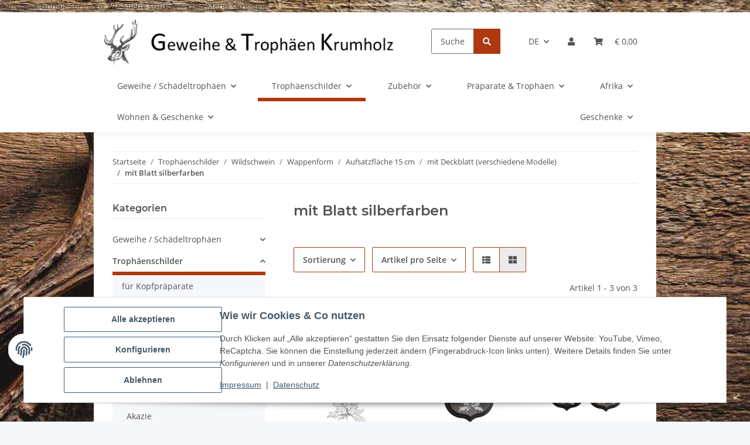

--- FILE ---
content_type: text/html; charset=utf-8
request_url: https://www.rehgeweihe.de/mit-Blatt-silberfarben
body_size: 42674
content:
<!DOCTYPE html>
<html lang="de" itemscope itemtype="https://schema.org/CollectionPage">
    
    <head>
        
            <meta http-equiv="content-type" content="text/html; charset=utf-8">
            <meta name="description" itemprop="description" content="mit Blatt silberfarben: 1x Wappenschild Wildschwein Trophäenschild Wappenform, AF 15cm, mit Eichenlaub Deckblatt silberfarben - 3x Wappenschilder Wildschwei">
                        <meta name="viewport" content="width=device-width, initial-scale=1.0">
            <meta http-equiv="X-UA-Compatible" content="IE=edge">
                        <meta name="robots" content="index, follow">

            <meta itemprop="url" content="https://www.rehgeweihe.de/mit-Blatt-silberfarben">
            <meta property="og:type" content="website">
            <meta property="og:site_name" content="mit Blatt silberfarben">
            <meta property="og:title" content="mit Blatt silberfarben">
            <meta property="og:description" content="mit Blatt silberfarben: 1x Wappenschild Wildschwein Trophäenschild Wappenform, AF 15cm, mit Eichenlaub Deckblatt silberfarben - 3x Wappenschilder Wildschwei">
            <meta property="og:url" content="https://www.rehgeweihe.de/mit-Blatt-silberfarben">

                                                                                                                        
                            <meta itemprop="image" content="https://www.rehgeweihe.de/media/image/category/479/lg/mit-blatt-silberfarben.jpg">
                <meta property="og:image" content="https://www.rehgeweihe.de/media/image/category/479/lg/mit-blatt-silberfarben.jpg">
                <meta property="og:image:width" content="1800">
                <meta property="og:image:height" content="1800">
                    

        <title itemprop="name">mit Blatt silberfarben</title>

                    <link rel="canonical" href="https://www.rehgeweihe.de/mit-Blatt-silberfarben">
        
        

        
            <link rel="icon" href="https://www.rehgeweihe.de/favicon.ico" sizes="48x48">
            <link rel="icon" href="https://www.rehgeweihe.de/favicon.svg" sizes="any" type="image/svg+xml">
            <link rel="apple-touch-icon" href="https://www.rehgeweihe.de/apple-touch-icon.png">
            <link rel="manifest" href="https://www.rehgeweihe.de/site.webmanifest">
            <meta name="msapplication-TileColor" content="rgb(174, 57, 16)">
            <meta name="msapplication-TileImage" content="https://www.rehgeweihe.de/mstile-144x144.png">
        
        
            <meta name="theme-color" content="rgb(174, 57, 16)">
        

        
                                                    
                <style id="criticalCSS">
                    
                        :root{--blue: #007bff;--indigo: #6610f2;--purple: #6f42c1;--pink: #e83e8c;--red: #dc3545;--orange: #fd7e14;--yellow: #ffc107;--green: #28a745;--teal: #20c997;--cyan: #17a2b8;--white: #ffffff;--gray: #707070;--gray-dark: #343a40;--primary: #AE3910;--secondary: #ae3910;--success: #1C871E;--info: #525252;--warning: #f39932;--danger: #b90000;--light: #f5f7fa;--dark: #525252;--gray: #707070;--gray-light: #f5f7fa;--gray-medium: #ebebeb;--gray-dark: #9b9b9b;--gray-darker: #525252;--breakpoint-xs: 0;--breakpoint-sm: 576px;--breakpoint-md: 768px;--breakpoint-lg: 992px;--breakpoint-xl: 1300px;--font-family-sans-serif: "Open Sans", sans-serif;--font-family-monospace: SFMono-Regular, Menlo, Monaco, Consolas, "Liberation Mono", "Courier New", monospace}*,*::before,*::after{box-sizing:border-box}html{font-family:sans-serif;line-height:1.15;-webkit-text-size-adjust:100%;-webkit-tap-highlight-color:rgba(0, 0, 0, 0)}article,aside,figcaption,figure,footer,header,hgroup,main,nav,section{display:block}body{margin:0;font-family:"Open Sans", sans-serif;font-size:0.875rem;font-weight:400;line-height:1.5;color:#525252;text-align:left;background-color:#f5f7fa}[tabindex="-1"]:focus:not(:focus-visible){outline:0 !important}hr{box-sizing:content-box;height:0;overflow:visible}h1,h2,h3,h4,h5,h6{margin-top:0;margin-bottom:1rem}p{margin-top:0;margin-bottom:1rem}abbr[title],abbr[data-original-title]{text-decoration:underline;text-decoration:underline dotted;cursor:help;border-bottom:0;text-decoration-skip-ink:none}address{margin-bottom:1rem;font-style:normal;line-height:inherit}ol,ul,dl{margin-top:0;margin-bottom:1rem}ol ol,ul ul,ol ul,ul ol{margin-bottom:0}dt{font-weight:700}dd{margin-bottom:0.5rem;margin-left:0}blockquote{margin:0 0 1rem}b,strong{font-weight:bolder}small{font-size:80%}sub,sup{position:relative;font-size:75%;line-height:0;vertical-align:baseline}sub{bottom:-0.25em}sup{top:-0.5em}a{color:#525252;text-decoration:underline;background-color:transparent}a:hover{color:#AE3910;text-decoration:none}a:not([href]):not([class]){color:inherit;text-decoration:none}a:not([href]):not([class]):hover{color:inherit;text-decoration:none}pre,code,kbd,samp{font-family:SFMono-Regular, Menlo, Monaco, Consolas, "Liberation Mono", "Courier New", monospace;font-size:1em}pre{margin-top:0;margin-bottom:1rem;overflow:auto;-ms-overflow-style:scrollbar}figure{margin:0 0 1rem}img{vertical-align:middle;border-style:none}svg{overflow:hidden;vertical-align:middle}table{border-collapse:collapse}caption{padding-top:0.75rem;padding-bottom:0.75rem;color:#707070;text-align:left;caption-side:bottom}th{text-align:inherit;text-align:-webkit-match-parent}label{display:inline-block;margin-bottom:0.5rem}button{border-radius:0}button:focus:not(:focus-visible){outline:0}input,button,select,optgroup,textarea{margin:0;font-family:inherit;font-size:inherit;line-height:inherit}button,input{overflow:visible}button,select{text-transform:none}[role="button"]{cursor:pointer}select{word-wrap:normal}button,[type="button"],[type="reset"],[type="submit"]{-webkit-appearance:button}button:not(:disabled),[type="button"]:not(:disabled),[type="reset"]:not(:disabled),[type="submit"]:not(:disabled){cursor:pointer}button::-moz-focus-inner,[type="button"]::-moz-focus-inner,[type="reset"]::-moz-focus-inner,[type="submit"]::-moz-focus-inner{padding:0;border-style:none}input[type="radio"],input[type="checkbox"]{box-sizing:border-box;padding:0}textarea{overflow:auto;resize:vertical}fieldset{min-width:0;padding:0;margin:0;border:0}legend{display:block;width:100%;max-width:100%;padding:0;margin-bottom:0.5rem;font-size:1.5rem;line-height:inherit;color:inherit;white-space:normal}progress{vertical-align:baseline}[type="number"]::-webkit-inner-spin-button,[type="number"]::-webkit-outer-spin-button{height:auto}[type="search"]{outline-offset:-2px;-webkit-appearance:none}[type="search"]::-webkit-search-decoration{-webkit-appearance:none}::-webkit-file-upload-button{font:inherit;-webkit-appearance:button}output{display:inline-block}summary{display:list-item;cursor:pointer}template{display:none}[hidden]{display:none !important}.img-fluid{max-width:100%;height:auto}.img-thumbnail{padding:0.25rem;background-color:#f5f7fa;border:1px solid #dee2e6;border-radius:0.125rem;box-shadow:0 1px 2px rgba(0, 0, 0, 0.075);max-width:100%;height:auto}.figure{display:inline-block}.figure-img{margin-bottom:0.5rem;line-height:1}.figure-caption{font-size:90%;color:#707070}code{font-size:87.5%;color:#e83e8c;word-wrap:break-word}a>code{color:inherit}kbd{padding:0.2rem 0.4rem;font-size:87.5%;color:#ffffff;background-color:#212529;border-radius:0.125rem;box-shadow:inset 0 -0.1rem 0 rgba(0, 0, 0, 0.25)}kbd kbd{padding:0;font-size:100%;font-weight:700;box-shadow:none}pre{display:block;font-size:87.5%;color:#212529}pre code{font-size:inherit;color:inherit;word-break:normal}.pre-scrollable{max-height:340px;overflow-y:scroll}.container,.container-fluid,.container-sm,.container-md,.container-lg,.container-xl{width:100%;padding-right:1rem;padding-left:1rem;margin-right:auto;margin-left:auto}@media (min-width:576px){.container,.container-sm{max-width:97vw}}@media (min-width:768px){.container,.container-sm,.container-md{max-width:720px}}@media (min-width:992px){.container,.container-sm,.container-md,.container-lg{max-width:960px}}@media (min-width:1300px){.container,.container-sm,.container-md,.container-lg,.container-xl{max-width:1250px}}.row{display:flex;flex-wrap:wrap;margin-right:-1rem;margin-left:-1rem}.no-gutters{margin-right:0;margin-left:0}.no-gutters>.col,.no-gutters>[class*="col-"]{padding-right:0;padding-left:0}.col-1,.col-2,.col-3,.col-4,.col-5,.col-6,.col-7,.col-8,.col-9,.col-10,.col-11,.col-12,.col,.col-auto,.col-sm-1,.col-sm-2,.col-sm-3,.col-sm-4,.col-sm-5,.col-sm-6,.col-sm-7,.col-sm-8,.col-sm-9,.col-sm-10,.col-sm-11,.col-sm-12,.col-sm,.col-sm-auto,.col-md-1,.col-md-2,.col-md-3,.col-md-4,.col-md-5,.col-md-6,.col-md-7,.col-md-8,.col-md-9,.col-md-10,.col-md-11,.col-md-12,.col-md,.col-md-auto,.col-lg-1,.col-lg-2,.col-lg-3,.col-lg-4,.col-lg-5,.col-lg-6,.col-lg-7,.col-lg-8,.col-lg-9,.col-lg-10,.col-lg-11,.col-lg-12,.col-lg,.col-lg-auto,.col-xl-1,.col-xl-2,.col-xl-3,.col-xl-4,.col-xl-5,.col-xl-6,.col-xl-7,.col-xl-8,.col-xl-9,.col-xl-10,.col-xl-11,.col-xl-12,.col-xl,.col-xl-auto{position:relative;width:100%;padding-right:1rem;padding-left:1rem}.col{flex-basis:0;flex-grow:1;max-width:100%}.row-cols-1>*{flex:0 0 100%;max-width:100%}.row-cols-2>*{flex:0 0 50%;max-width:50%}.row-cols-3>*{flex:0 0 33.3333333333%;max-width:33.3333333333%}.row-cols-4>*{flex:0 0 25%;max-width:25%}.row-cols-5>*{flex:0 0 20%;max-width:20%}.row-cols-6>*{flex:0 0 16.6666666667%;max-width:16.6666666667%}.col-auto{flex:0 0 auto;width:auto;max-width:100%}.col-1{flex:0 0 8.33333333%;max-width:8.33333333%}.col-2{flex:0 0 16.66666667%;max-width:16.66666667%}.col-3{flex:0 0 25%;max-width:25%}.col-4{flex:0 0 33.33333333%;max-width:33.33333333%}.col-5{flex:0 0 41.66666667%;max-width:41.66666667%}.col-6{flex:0 0 50%;max-width:50%}.col-7{flex:0 0 58.33333333%;max-width:58.33333333%}.col-8{flex:0 0 66.66666667%;max-width:66.66666667%}.col-9{flex:0 0 75%;max-width:75%}.col-10{flex:0 0 83.33333333%;max-width:83.33333333%}.col-11{flex:0 0 91.66666667%;max-width:91.66666667%}.col-12{flex:0 0 100%;max-width:100%}.order-first{order:-1}.order-last{order:13}.order-0{order:0}.order-1{order:1}.order-2{order:2}.order-3{order:3}.order-4{order:4}.order-5{order:5}.order-6{order:6}.order-7{order:7}.order-8{order:8}.order-9{order:9}.order-10{order:10}.order-11{order:11}.order-12{order:12}.offset-1{margin-left:8.33333333%}.offset-2{margin-left:16.66666667%}.offset-3{margin-left:25%}.offset-4{margin-left:33.33333333%}.offset-5{margin-left:41.66666667%}.offset-6{margin-left:50%}.offset-7{margin-left:58.33333333%}.offset-8{margin-left:66.66666667%}.offset-9{margin-left:75%}.offset-10{margin-left:83.33333333%}.offset-11{margin-left:91.66666667%}@media (min-width:576px){.col-sm{flex-basis:0;flex-grow:1;max-width:100%}.row-cols-sm-1>*{flex:0 0 100%;max-width:100%}.row-cols-sm-2>*{flex:0 0 50%;max-width:50%}.row-cols-sm-3>*{flex:0 0 33.3333333333%;max-width:33.3333333333%}.row-cols-sm-4>*{flex:0 0 25%;max-width:25%}.row-cols-sm-5>*{flex:0 0 20%;max-width:20%}.row-cols-sm-6>*{flex:0 0 16.6666666667%;max-width:16.6666666667%}.col-sm-auto{flex:0 0 auto;width:auto;max-width:100%}.col-sm-1{flex:0 0 8.33333333%;max-width:8.33333333%}.col-sm-2{flex:0 0 16.66666667%;max-width:16.66666667%}.col-sm-3{flex:0 0 25%;max-width:25%}.col-sm-4{flex:0 0 33.33333333%;max-width:33.33333333%}.col-sm-5{flex:0 0 41.66666667%;max-width:41.66666667%}.col-sm-6{flex:0 0 50%;max-width:50%}.col-sm-7{flex:0 0 58.33333333%;max-width:58.33333333%}.col-sm-8{flex:0 0 66.66666667%;max-width:66.66666667%}.col-sm-9{flex:0 0 75%;max-width:75%}.col-sm-10{flex:0 0 83.33333333%;max-width:83.33333333%}.col-sm-11{flex:0 0 91.66666667%;max-width:91.66666667%}.col-sm-12{flex:0 0 100%;max-width:100%}.order-sm-first{order:-1}.order-sm-last{order:13}.order-sm-0{order:0}.order-sm-1{order:1}.order-sm-2{order:2}.order-sm-3{order:3}.order-sm-4{order:4}.order-sm-5{order:5}.order-sm-6{order:6}.order-sm-7{order:7}.order-sm-8{order:8}.order-sm-9{order:9}.order-sm-10{order:10}.order-sm-11{order:11}.order-sm-12{order:12}.offset-sm-0{margin-left:0}.offset-sm-1{margin-left:8.33333333%}.offset-sm-2{margin-left:16.66666667%}.offset-sm-3{margin-left:25%}.offset-sm-4{margin-left:33.33333333%}.offset-sm-5{margin-left:41.66666667%}.offset-sm-6{margin-left:50%}.offset-sm-7{margin-left:58.33333333%}.offset-sm-8{margin-left:66.66666667%}.offset-sm-9{margin-left:75%}.offset-sm-10{margin-left:83.33333333%}.offset-sm-11{margin-left:91.66666667%}}@media (min-width:768px){.col-md{flex-basis:0;flex-grow:1;max-width:100%}.row-cols-md-1>*{flex:0 0 100%;max-width:100%}.row-cols-md-2>*{flex:0 0 50%;max-width:50%}.row-cols-md-3>*{flex:0 0 33.3333333333%;max-width:33.3333333333%}.row-cols-md-4>*{flex:0 0 25%;max-width:25%}.row-cols-md-5>*{flex:0 0 20%;max-width:20%}.row-cols-md-6>*{flex:0 0 16.6666666667%;max-width:16.6666666667%}.col-md-auto{flex:0 0 auto;width:auto;max-width:100%}.col-md-1{flex:0 0 8.33333333%;max-width:8.33333333%}.col-md-2{flex:0 0 16.66666667%;max-width:16.66666667%}.col-md-3{flex:0 0 25%;max-width:25%}.col-md-4{flex:0 0 33.33333333%;max-width:33.33333333%}.col-md-5{flex:0 0 41.66666667%;max-width:41.66666667%}.col-md-6{flex:0 0 50%;max-width:50%}.col-md-7{flex:0 0 58.33333333%;max-width:58.33333333%}.col-md-8{flex:0 0 66.66666667%;max-width:66.66666667%}.col-md-9{flex:0 0 75%;max-width:75%}.col-md-10{flex:0 0 83.33333333%;max-width:83.33333333%}.col-md-11{flex:0 0 91.66666667%;max-width:91.66666667%}.col-md-12{flex:0 0 100%;max-width:100%}.order-md-first{order:-1}.order-md-last{order:13}.order-md-0{order:0}.order-md-1{order:1}.order-md-2{order:2}.order-md-3{order:3}.order-md-4{order:4}.order-md-5{order:5}.order-md-6{order:6}.order-md-7{order:7}.order-md-8{order:8}.order-md-9{order:9}.order-md-10{order:10}.order-md-11{order:11}.order-md-12{order:12}.offset-md-0{margin-left:0}.offset-md-1{margin-left:8.33333333%}.offset-md-2{margin-left:16.66666667%}.offset-md-3{margin-left:25%}.offset-md-4{margin-left:33.33333333%}.offset-md-5{margin-left:41.66666667%}.offset-md-6{margin-left:50%}.offset-md-7{margin-left:58.33333333%}.offset-md-8{margin-left:66.66666667%}.offset-md-9{margin-left:75%}.offset-md-10{margin-left:83.33333333%}.offset-md-11{margin-left:91.66666667%}}@media (min-width:992px){.col-lg{flex-basis:0;flex-grow:1;max-width:100%}.row-cols-lg-1>*{flex:0 0 100%;max-width:100%}.row-cols-lg-2>*{flex:0 0 50%;max-width:50%}.row-cols-lg-3>*{flex:0 0 33.3333333333%;max-width:33.3333333333%}.row-cols-lg-4>*{flex:0 0 25%;max-width:25%}.row-cols-lg-5>*{flex:0 0 20%;max-width:20%}.row-cols-lg-6>*{flex:0 0 16.6666666667%;max-width:16.6666666667%}.col-lg-auto{flex:0 0 auto;width:auto;max-width:100%}.col-lg-1{flex:0 0 8.33333333%;max-width:8.33333333%}.col-lg-2{flex:0 0 16.66666667%;max-width:16.66666667%}.col-lg-3{flex:0 0 25%;max-width:25%}.col-lg-4{flex:0 0 33.33333333%;max-width:33.33333333%}.col-lg-5{flex:0 0 41.66666667%;max-width:41.66666667%}.col-lg-6{flex:0 0 50%;max-width:50%}.col-lg-7{flex:0 0 58.33333333%;max-width:58.33333333%}.col-lg-8{flex:0 0 66.66666667%;max-width:66.66666667%}.col-lg-9{flex:0 0 75%;max-width:75%}.col-lg-10{flex:0 0 83.33333333%;max-width:83.33333333%}.col-lg-11{flex:0 0 91.66666667%;max-width:91.66666667%}.col-lg-12{flex:0 0 100%;max-width:100%}.order-lg-first{order:-1}.order-lg-last{order:13}.order-lg-0{order:0}.order-lg-1{order:1}.order-lg-2{order:2}.order-lg-3{order:3}.order-lg-4{order:4}.order-lg-5{order:5}.order-lg-6{order:6}.order-lg-7{order:7}.order-lg-8{order:8}.order-lg-9{order:9}.order-lg-10{order:10}.order-lg-11{order:11}.order-lg-12{order:12}.offset-lg-0{margin-left:0}.offset-lg-1{margin-left:8.33333333%}.offset-lg-2{margin-left:16.66666667%}.offset-lg-3{margin-left:25%}.offset-lg-4{margin-left:33.33333333%}.offset-lg-5{margin-left:41.66666667%}.offset-lg-6{margin-left:50%}.offset-lg-7{margin-left:58.33333333%}.offset-lg-8{margin-left:66.66666667%}.offset-lg-9{margin-left:75%}.offset-lg-10{margin-left:83.33333333%}.offset-lg-11{margin-left:91.66666667%}}@media (min-width:1300px){.col-xl{flex-basis:0;flex-grow:1;max-width:100%}.row-cols-xl-1>*{flex:0 0 100%;max-width:100%}.row-cols-xl-2>*{flex:0 0 50%;max-width:50%}.row-cols-xl-3>*{flex:0 0 33.3333333333%;max-width:33.3333333333%}.row-cols-xl-4>*{flex:0 0 25%;max-width:25%}.row-cols-xl-5>*{flex:0 0 20%;max-width:20%}.row-cols-xl-6>*{flex:0 0 16.6666666667%;max-width:16.6666666667%}.col-xl-auto{flex:0 0 auto;width:auto;max-width:100%}.col-xl-1{flex:0 0 8.33333333%;max-width:8.33333333%}.col-xl-2{flex:0 0 16.66666667%;max-width:16.66666667%}.col-xl-3{flex:0 0 25%;max-width:25%}.col-xl-4{flex:0 0 33.33333333%;max-width:33.33333333%}.col-xl-5{flex:0 0 41.66666667%;max-width:41.66666667%}.col-xl-6{flex:0 0 50%;max-width:50%}.col-xl-7{flex:0 0 58.33333333%;max-width:58.33333333%}.col-xl-8{flex:0 0 66.66666667%;max-width:66.66666667%}.col-xl-9{flex:0 0 75%;max-width:75%}.col-xl-10{flex:0 0 83.33333333%;max-width:83.33333333%}.col-xl-11{flex:0 0 91.66666667%;max-width:91.66666667%}.col-xl-12{flex:0 0 100%;max-width:100%}.order-xl-first{order:-1}.order-xl-last{order:13}.order-xl-0{order:0}.order-xl-1{order:1}.order-xl-2{order:2}.order-xl-3{order:3}.order-xl-4{order:4}.order-xl-5{order:5}.order-xl-6{order:6}.order-xl-7{order:7}.order-xl-8{order:8}.order-xl-9{order:9}.order-xl-10{order:10}.order-xl-11{order:11}.order-xl-12{order:12}.offset-xl-0{margin-left:0}.offset-xl-1{margin-left:8.33333333%}.offset-xl-2{margin-left:16.66666667%}.offset-xl-3{margin-left:25%}.offset-xl-4{margin-left:33.33333333%}.offset-xl-5{margin-left:41.66666667%}.offset-xl-6{margin-left:50%}.offset-xl-7{margin-left:58.33333333%}.offset-xl-8{margin-left:66.66666667%}.offset-xl-9{margin-left:75%}.offset-xl-10{margin-left:83.33333333%}.offset-xl-11{margin-left:91.66666667%}}.nav{display:flex;flex-wrap:wrap;padding-left:0;margin-bottom:0;list-style:none}.nav-link{display:block;padding:0.5rem 1rem;text-decoration:none}.nav-link:hover,.nav-link:focus{text-decoration:none}.nav-link.disabled{color:#707070;pointer-events:none;cursor:default}.nav-tabs{border-bottom:1px solid #dee2e6}.nav-tabs .nav-link{margin-bottom:-1px;background-color:transparent;border:1px solid transparent;border-top-left-radius:0;border-top-right-radius:0}.nav-tabs .nav-link:hover,.nav-tabs .nav-link:focus{isolation:isolate;border-color:transparent}.nav-tabs .nav-link.disabled{color:#707070;background-color:transparent;border-color:transparent}.nav-tabs .nav-link.active,.nav-tabs .nav-item.show .nav-link{color:#525252;background-color:transparent;border-color:#AE3910}.nav-tabs .dropdown-menu{margin-top:-1px;border-top-left-radius:0;border-top-right-radius:0}.nav-pills .nav-link{background:none;border:0;border-radius:0.125rem}.nav-pills .nav-link.active,.nav-pills .show>.nav-link{color:#ffffff;background-color:#AE3910}.nav-fill>.nav-link,.nav-fill .nav-item{flex:1 1 auto;text-align:center}.nav-justified>.nav-link,.nav-justified .nav-item{flex-basis:0;flex-grow:1;text-align:center}.tab-content>.tab-pane{display:none}.tab-content>.active{display:block}.navbar{position:relative;display:flex;flex-wrap:wrap;align-items:center;justify-content:space-between;padding:0.4rem 1rem}.navbar .container,.navbar .container-fluid,.navbar .container-sm,.navbar .container-md,.navbar .container-lg,.navbar .container-xl,.navbar>.container-sm,.navbar>.container-md,.navbar>.container-lg,.navbar>.container-xl{display:flex;flex-wrap:wrap;align-items:center;justify-content:space-between}.navbar-brand{display:inline-block;padding-top:0.40625rem;padding-bottom:0.40625rem;margin-right:1rem;font-size:1rem;line-height:inherit;white-space:nowrap}.navbar-brand:hover,.navbar-brand:focus{text-decoration:none}.navbar-nav{display:flex;flex-direction:column;padding-left:0;margin-bottom:0;list-style:none}.navbar-nav .nav-link{padding-right:0;padding-left:0}.navbar-nav .dropdown-menu{position:static;float:none}.navbar-text{display:inline-block;padding-top:0.5rem;padding-bottom:0.5rem}.navbar-collapse{flex-basis:100%;flex-grow:1;align-items:center}.navbar-toggler{padding:0.25rem 0.75rem;font-size:1rem;line-height:1;background-color:transparent;border:1px solid transparent;border-radius:0.125rem}.navbar-toggler:hover,.navbar-toggler:focus{text-decoration:none}.navbar-toggler-icon{display:inline-block;width:1.5em;height:1.5em;vertical-align:middle;content:"";background:50% / 100% 100% no-repeat}.navbar-nav-scroll{max-height:75vh;overflow-y:auto}@media (max-width:575.98px){.navbar-expand-sm>.container,.navbar-expand-sm>.container-fluid,.navbar-expand-sm>.container-sm,.navbar-expand-sm>.container-md,.navbar-expand-sm>.container-lg,.navbar-expand-sm>.container-xl{padding-right:0;padding-left:0}}@media (min-width:576px){.navbar-expand-sm{flex-flow:row nowrap;justify-content:flex-start}.navbar-expand-sm .navbar-nav{flex-direction:row}.navbar-expand-sm .navbar-nav .dropdown-menu{position:absolute}.navbar-expand-sm .navbar-nav .nav-link{padding-right:1.5rem;padding-left:1.5rem}.navbar-expand-sm>.container,.navbar-expand-sm>.container-fluid,.navbar-expand-sm>.container-sm,.navbar-expand-sm>.container-md,.navbar-expand-sm>.container-lg,.navbar-expand-sm>.container-xl{flex-wrap:nowrap}.navbar-expand-sm .navbar-nav-scroll{overflow:visible}.navbar-expand-sm .navbar-collapse{display:flex !important;flex-basis:auto}.navbar-expand-sm .navbar-toggler{display:none}}@media (max-width:767.98px){.navbar-expand-md>.container,.navbar-expand-md>.container-fluid,.navbar-expand-md>.container-sm,.navbar-expand-md>.container-md,.navbar-expand-md>.container-lg,.navbar-expand-md>.container-xl{padding-right:0;padding-left:0}}@media (min-width:768px){.navbar-expand-md{flex-flow:row nowrap;justify-content:flex-start}.navbar-expand-md .navbar-nav{flex-direction:row}.navbar-expand-md .navbar-nav .dropdown-menu{position:absolute}.navbar-expand-md .navbar-nav .nav-link{padding-right:1.5rem;padding-left:1.5rem}.navbar-expand-md>.container,.navbar-expand-md>.container-fluid,.navbar-expand-md>.container-sm,.navbar-expand-md>.container-md,.navbar-expand-md>.container-lg,.navbar-expand-md>.container-xl{flex-wrap:nowrap}.navbar-expand-md .navbar-nav-scroll{overflow:visible}.navbar-expand-md .navbar-collapse{display:flex !important;flex-basis:auto}.navbar-expand-md .navbar-toggler{display:none}}@media (max-width:991.98px){.navbar-expand-lg>.container,.navbar-expand-lg>.container-fluid,.navbar-expand-lg>.container-sm,.navbar-expand-lg>.container-md,.navbar-expand-lg>.container-lg,.navbar-expand-lg>.container-xl{padding-right:0;padding-left:0}}@media (min-width:992px){.navbar-expand-lg{flex-flow:row nowrap;justify-content:flex-start}.navbar-expand-lg .navbar-nav{flex-direction:row}.navbar-expand-lg .navbar-nav .dropdown-menu{position:absolute}.navbar-expand-lg .navbar-nav .nav-link{padding-right:1.5rem;padding-left:1.5rem}.navbar-expand-lg>.container,.navbar-expand-lg>.container-fluid,.navbar-expand-lg>.container-sm,.navbar-expand-lg>.container-md,.navbar-expand-lg>.container-lg,.navbar-expand-lg>.container-xl{flex-wrap:nowrap}.navbar-expand-lg .navbar-nav-scroll{overflow:visible}.navbar-expand-lg .navbar-collapse{display:flex !important;flex-basis:auto}.navbar-expand-lg .navbar-toggler{display:none}}@media (max-width:1299.98px){.navbar-expand-xl>.container,.navbar-expand-xl>.container-fluid,.navbar-expand-xl>.container-sm,.navbar-expand-xl>.container-md,.navbar-expand-xl>.container-lg,.navbar-expand-xl>.container-xl{padding-right:0;padding-left:0}}@media (min-width:1300px){.navbar-expand-xl{flex-flow:row nowrap;justify-content:flex-start}.navbar-expand-xl .navbar-nav{flex-direction:row}.navbar-expand-xl .navbar-nav .dropdown-menu{position:absolute}.navbar-expand-xl .navbar-nav .nav-link{padding-right:1.5rem;padding-left:1.5rem}.navbar-expand-xl>.container,.navbar-expand-xl>.container-fluid,.navbar-expand-xl>.container-sm,.navbar-expand-xl>.container-md,.navbar-expand-xl>.container-lg,.navbar-expand-xl>.container-xl{flex-wrap:nowrap}.navbar-expand-xl .navbar-nav-scroll{overflow:visible}.navbar-expand-xl .navbar-collapse{display:flex !important;flex-basis:auto}.navbar-expand-xl .navbar-toggler{display:none}}.navbar-expand{flex-flow:row nowrap;justify-content:flex-start}.navbar-expand>.container,.navbar-expand>.container-fluid,.navbar-expand>.container-sm,.navbar-expand>.container-md,.navbar-expand>.container-lg,.navbar-expand>.container-xl{padding-right:0;padding-left:0}.navbar-expand .navbar-nav{flex-direction:row}.navbar-expand .navbar-nav .dropdown-menu{position:absolute}.navbar-expand .navbar-nav .nav-link{padding-right:1.5rem;padding-left:1.5rem}.navbar-expand>.container,.navbar-expand>.container-fluid,.navbar-expand>.container-sm,.navbar-expand>.container-md,.navbar-expand>.container-lg,.navbar-expand>.container-xl{flex-wrap:nowrap}.navbar-expand .navbar-nav-scroll{overflow:visible}.navbar-expand .navbar-collapse{display:flex !important;flex-basis:auto}.navbar-expand .navbar-toggler{display:none}.navbar-light .navbar-brand{color:rgba(0, 0, 0, 0.9)}.navbar-light .navbar-brand:hover,.navbar-light .navbar-brand:focus{color:rgba(0, 0, 0, 0.9)}.navbar-light .navbar-nav .nav-link{color:#525252}.navbar-light .navbar-nav .nav-link:hover,.navbar-light .navbar-nav .nav-link:focus{color:#AE3910}.navbar-light .navbar-nav .nav-link.disabled{color:rgba(0, 0, 0, 0.3)}.navbar-light .navbar-nav .show>.nav-link,.navbar-light .navbar-nav .active>.nav-link,.navbar-light .navbar-nav .nav-link.show,.navbar-light .navbar-nav .nav-link.active{color:rgba(0, 0, 0, 0.9)}.navbar-light .navbar-toggler{color:#525252;border-color:rgba(0, 0, 0, 0.1)}.navbar-light .navbar-toggler-icon{background-image:url("data:image/svg+xml,%3csvg xmlns='http://www.w3.org/2000/svg' width='30' height='30' viewBox='0 0 30 30'%3e%3cpath stroke='%23525252' stroke-linecap='round' stroke-miterlimit='10' stroke-width='2' d='M4 7h22M4 15h22M4 23h22'/%3e%3c/svg%3e")}.navbar-light .navbar-text{color:#525252}.navbar-light .navbar-text a{color:rgba(0, 0, 0, 0.9)}.navbar-light .navbar-text a:hover,.navbar-light .navbar-text a:focus{color:rgba(0, 0, 0, 0.9)}.navbar-dark .navbar-brand{color:#ffffff}.navbar-dark .navbar-brand:hover,.navbar-dark .navbar-brand:focus{color:#ffffff}.navbar-dark .navbar-nav .nav-link{color:rgba(255, 255, 255, 0.5)}.navbar-dark .navbar-nav .nav-link:hover,.navbar-dark .navbar-nav .nav-link:focus{color:rgba(255, 255, 255, 0.75)}.navbar-dark .navbar-nav .nav-link.disabled{color:rgba(255, 255, 255, 0.25)}.navbar-dark .navbar-nav .show>.nav-link,.navbar-dark .navbar-nav .active>.nav-link,.navbar-dark .navbar-nav .nav-link.show,.navbar-dark .navbar-nav .nav-link.active{color:#ffffff}.navbar-dark .navbar-toggler{color:rgba(255, 255, 255, 0.5);border-color:rgba(255, 255, 255, 0.1)}.navbar-dark .navbar-toggler-icon{background-image:url("data:image/svg+xml,%3csvg xmlns='http://www.w3.org/2000/svg' width='30' height='30' viewBox='0 0 30 30'%3e%3cpath stroke='rgba%28255, 255, 255, 0.5%29' stroke-linecap='round' stroke-miterlimit='10' stroke-width='2' d='M4 7h22M4 15h22M4 23h22'/%3e%3c/svg%3e")}.navbar-dark .navbar-text{color:rgba(255, 255, 255, 0.5)}.navbar-dark .navbar-text a{color:#ffffff}.navbar-dark .navbar-text a:hover,.navbar-dark .navbar-text a:focus{color:#ffffff}.pagination-sm .page-item.active .page-link::after,.pagination-sm .page-item.active .page-text::after{left:0.375rem;right:0.375rem}.pagination-lg .page-item.active .page-link::after,.pagination-lg .page-item.active .page-text::after{left:1.125rem;right:1.125rem}.page-item{position:relative}.page-item.active{font-weight:700}.page-item.active .page-link::after,.page-item.active .page-text::after{content:"";position:absolute;left:0.5625rem;bottom:0;right:0.5625rem;border-bottom:4px solid #AE3910}@media (min-width:768px){.dropdown-item.page-item{background-color:transparent}}.page-link,.page-text{text-decoration:none}.pagination{margin-bottom:0;justify-content:space-between;align-items:center}@media (min-width:768px){.pagination{justify-content:normal}.pagination .dropdown>.btn{display:none}.pagination .dropdown-menu{position:static !important;transform:none !important;display:flex;margin:0;padding:0;border:0;min-width:auto}.pagination .dropdown-item{width:auto;display:inline-block;padding:0}.pagination .dropdown-item.active{background-color:transparent;color:#525252}.pagination .dropdown-item:hover{background-color:transparent}.pagination .pagination-site{display:none}}@media (max-width:767.98px){.pagination .dropdown-item{padding:0}.pagination .dropdown-item.active .page-link,.pagination .dropdown-item.active .page-text,.pagination .dropdown-item:active .page-link,.pagination .dropdown-item:active .page-text{color:#525252}}.productlist-page-nav{align-items:center}.productlist-page-nav .pagination{margin:0}.productlist-page-nav .displayoptions{margin-bottom:1rem}@media (min-width:768px){.productlist-page-nav .displayoptions{margin-bottom:0}}.productlist-page-nav .displayoptions .btn-group+.btn-group+.btn-group{margin-left:0.5rem}.productlist-page-nav .result-option-wrapper{margin-right:0.5rem}.productlist-page-nav .productlist-item-info{margin-bottom:0.5rem;margin-left:auto;margin-right:auto;display:flex}@media (min-width:768px){.productlist-page-nav .productlist-item-info{margin-right:0;margin-bottom:0}.productlist-page-nav .productlist-item-info.productlist-item-border{border-right:1px solid #ebebeb;padding-right:1rem}}.productlist-page-nav.productlist-page-nav-header-m{margin-top:3rem}@media (min-width:768px){.productlist-page-nav.productlist-page-nav-header-m{margin-top:2rem}.productlist-page-nav.productlist-page-nav-header-m>.col{margin-top:1rem}}.productlist-page-nav-bottom{margin-bottom:2rem}.pagination-wrapper{margin-bottom:1rem;align-items:center;border-top:1px solid #f5f7fa;border-bottom:1px solid #f5f7fa;padding-top:0.5rem;padding-bottom:0.5rem}.pagination-wrapper .pagination-entries{font-weight:700;margin-bottom:1rem}@media (min-width:768px){.pagination-wrapper .pagination-entries{margin-bottom:0}}.pagination-wrapper .pagination-selects{margin-left:auto;margin-top:1rem}@media (min-width:768px){.pagination-wrapper .pagination-selects{margin-left:0;margin-top:0}}.pagination-wrapper .pagination-selects .pagination-selects-entries{margin-bottom:1rem}@media (min-width:768px){.pagination-wrapper .pagination-selects .pagination-selects-entries{margin-right:1rem;margin-bottom:0}}.pagination-no-wrapper{border:0;padding-top:0;padding-bottom:0}.topbar-wrapper{position:relative;z-index:1021;flex-direction:row-reverse}.sticky-header header{position:sticky;top:0}#jtl-nav-wrapper .form-control::placeholder,#jtl-nav-wrapper .form-control:focus::placeholder{color:#525252}#jtl-nav-wrapper .label-slide .form-group:not(.exclude-from-label-slide):not(.checkbox) label{background:white;color:#525252}header{box-shadow:0 1rem 0.5625rem -0.75rem rgba(0, 0, 0, 0.06);position:relative;z-index:1020}header .dropdown-menu{background-color:white;color:#525252}header .navbar-toggler{color:#525252}header .navbar-brand img{max-width:50vw;object-fit:contain}header .nav-right .dropdown-menu{margin-top:-0.03125rem;box-shadow:inset 0 1rem 0.5625rem -0.75rem rgba(0, 0, 0, 0.06)}@media (min-width:992px){header #mainNavigation{margin-right:1rem}}@media (max-width:991.98px){header .navbar-brand img{max-width:30vw}header .dropup,header .dropright,header .dropdown,header .dropleft,header .col,header [class*="col-"]{position:static}header .navbar-collapse{position:fixed;top:0;left:0;display:block;height:100vh !important;-webkit-overflow-scrolling:touch;max-width:16.875rem;transition:all 0.2s ease-in-out;z-index:1050;width:100%;background:white}header .navbar-collapse:not(.show){transform:translateX(-100%)}header .navbar-nav{transition:all 0.2s ease-in-out}header .navbar-nav .nav-item,header .navbar-nav .nav-link{margin-left:0;margin-right:0;padding-left:1rem;padding-right:1rem;padding-top:1rem;padding-bottom:1rem}header .navbar-nav .nav-link{margin-top:-1rem;margin-bottom:-1rem;margin-left:-1rem;margin-right:-1rem;display:flex;align-items:center;justify-content:space-between}header .navbar-nav .nav-link::after{content:'\f054' !important;font-family:"Font Awesome 5 Free" !important;font-weight:900;margin-left:0.5rem;margin-top:0;font-size:0.75em}header .navbar-nav .nav-item.dropdown>.nav-link>.product-count{display:none}header .navbar-nav .nav-item:not(.dropdown) .nav-link::after{display:none}header .navbar-nav .dropdown-menu{position:absolute;left:100%;top:0;box-shadow:none;width:100%;padding:0;margin:0}header .navbar-nav .dropdown-menu:not(.show){display:none}header .navbar-nav .dropdown-body{margin:0}header .navbar-nav .nav{flex-direction:column}header .nav-mobile-header{padding-left:1rem;padding-right:1rem}header .nav-mobile-header>.row{height:3.125rem}header .nav-mobile-header .nav-mobile-header-hr{margin-top:0;margin-bottom:0}header .nav-mobile-body{height:calc(100vh - 3.125rem);height:calc(var(--vh, 1vh) * 100 - 3.125rem);overflow-y:auto;position:relative}header .nav-scrollbar-inner{overflow:visible}header .nav-right{font-size:1rem}header .nav-right .dropdown-menu{width:100%}}@media (min-width:992px){header .navbar-collapse{height:4.3125rem}header .navbar-nav>.nav-item>.nav-link{position:relative;padding:1.5rem}header .navbar-nav>.nav-item>.nav-link::before{content:"";position:absolute;bottom:0;left:50%;transform:translateX(-50%);border-width:0 0 6px;border-color:#AE3910;border-style:solid;transition:width 0.4s;width:0}header .navbar-nav>.nav-item.active>.nav-link::before,header .navbar-nav>.nav-item:hover>.nav-link::before,header .navbar-nav>.nav-item.hover>.nav-link::before{width:100%}header .navbar-nav>.nav-item>.dropdown-menu{max-height:calc(100vh - 12.5rem);overflow:auto;margin-top:-0.03125rem;box-shadow:inset 0 1rem 0.5625rem -0.75rem rgba(0, 0, 0, 0.06)}header .navbar-nav>.nav-item.dropdown-full{position:static}header .navbar-nav>.nav-item.dropdown-full .dropdown-menu{width:100%}header .navbar-nav>.nav-item .product-count{display:none}header .navbar-nav>.nav-item .nav{flex-wrap:wrap}header .navbar-nav .nav .nav-link{padding:0}header .navbar-nav .nav .nav-link::after{display:none}header .navbar-nav .dropdown .nav-item{width:100%}header .nav-mobile-body{align-self:flex-start;width:100%}header .nav-scrollbar-inner{width:100%}header .nav-right .nav-link{padding-top:1.5rem;padding-bottom:1.5rem}header .submenu-headline::after{display:none}header .submenu-headline-toplevel{font-family:Montserrat, sans-serif;font-size:1rem;border-bottom:1px solid #ebebeb;margin-bottom:1rem}header .subcategory-wrapper .categories-recursive-dropdown{display:block;position:static !important;box-shadow:none}header .subcategory-wrapper .categories-recursive-dropdown>.nav{flex-direction:column}header .subcategory-wrapper .categories-recursive-dropdown .categories-recursive-dropdown{margin-left:0.25rem}}header .submenu-headline-image{margin-bottom:1rem;display:none}@media (min-width:992px){header .submenu-headline-image{display:block}}header #burger-menu{margin-right:1rem}header .table,header .dropdown-item,header .btn-outline-primary{color:#525252}header .dropdown-item{background-color:transparent}header .dropdown-item:hover{background-color:#f5f7fa}header .btn-outline-primary:hover{color:#f5f7fa}@media (min-width:992px){.nav-item-lg-m{margin-top:1.5rem;margin-bottom:1.5rem}}.fixed-search{background-color:white;box-shadow:0 0.25rem 0.5rem rgba(0, 0, 0, 0.2);padding-top:0.5rem;padding-bottom:0.5rem}.fixed-search .form-control{background-color:white;color:#525252}.fixed-search .form-control::placeholder{color:#525252}.main-search .twitter-typeahead{display:flex;flex-grow:1}.form-clear{align-items:center;bottom:8px;color:#525252;cursor:pointer;display:flex;height:24px;justify-content:center;position:absolute;right:52px;width:24px;z-index:10}.account-icon-dropdown .account-icon-dropdown-pass{margin-bottom:2rem}.account-icon-dropdown .dropdown-footer{background-color:#f5f7fa}.account-icon-dropdown .dropdown-footer a{text-decoration:underline}.account-icon-dropdown .account-icon-dropdown-logout{padding-bottom:0.5rem}.cart-dropdown-shipping-notice{color:#707070}.is-checkout header,.is-checkout .navbar{height:2.8rem}@media (min-width:992px){.is-checkout header,.is-checkout .navbar{height:4.2625rem}}.is-checkout .search-form-wrapper-fixed,.is-checkout .fixed-search{display:none}@media (max-width:991.98px){.nav-icons{height:2.8rem}}.search-form-wrapper-fixed{padding-top:0.5rem;padding-bottom:0.5rem}.full-width-mega .main-search-wrapper .twitter-typeahead{flex:1}@media (min-width:992px){.full-width-mega .main-search-wrapper{display:block}}@media (max-width:991.98px){.full-width-mega.sticky-top .main-search-wrapper{padding-right:0;padding-left:0;flex:0 0 auto;width:auto;max-width:100%}.full-width-mega.sticky-top .main-search-wrapper+.col,.full-width-mega.sticky-top .main-search-wrapper a{padding-left:0}.full-width-mega.sticky-top .main-search-wrapper .nav-link{padding-right:0.7rem}.full-width-mega .secure-checkout-icon{flex:0 0 auto;width:auto;max-width:100%;margin-left:auto}.full-width-mega .toggler-logo-wrapper{position:initial;width:max-content}}.full-width-mega .nav-icons-wrapper{padding-left:0}.full-width-mega .nav-logo-wrapper{padding-right:0;margin-right:auto}@media (min-width:992px){.full-width-mega .navbar-expand-lg .nav-multiple-row .navbar-nav{flex-wrap:wrap}.full-width-mega #mainNavigation.nav-multiple-row{height:auto;margin-right:0}.full-width-mega .nav-multiple-row .nav-scrollbar-inner{padding-bottom:0}.full-width-mega .nav-multiple-row .nav-scrollbar-arrow{display:none}.full-width-mega .menu-search-position-center .main-search-wrapper{margin-right:auto}.full-width-mega .menu-search-position-left .main-search-wrapper{margin-right:auto}.full-width-mega .menu-search-position-left .nav-logo-wrapper{margin-right:initial}.full-width-mega .menu-center-center.menu-multiple-rows-multiple .nav-scrollbar-inner{justify-content:center}.full-width-mega .menu-center-space-between.menu-multiple-rows-multiple .nav-scrollbar-inner{justify-content:space-between}}@media (min-width:992px){header.full-width-mega .nav-right .dropdown-menu{box-shadow:0 0 7px #000000}header .nav-multiple-row .navbar-nav>.nav-item>.nav-link{padding:1rem 1.5rem}}.slick-slider{position:relative;display:block;box-sizing:border-box;-webkit-touch-callout:none;-webkit-user-select:none;-khtml-user-select:none;-moz-user-select:none;-ms-user-select:none;user-select:none;-ms-touch-action:pan-y;touch-action:pan-y;-webkit-tap-highlight-color:transparent}.slick-list{position:relative;overflow:hidden;display:block;margin:0;padding:0}.slick-list:focus{outline:none}.slick-list.dragging{cursor:pointer;cursor:hand}.slick-slider .slick-track,.slick-slider .slick-list{-webkit-transform:translate3d(0, 0, 0);-moz-transform:translate3d(0, 0, 0);-ms-transform:translate3d(0, 0, 0);-o-transform:translate3d(0, 0, 0);transform:translate3d(0, 0, 0)}.slick-track{position:relative;left:0;top:0;display:block;margin-left:auto;margin-right:auto}.slick-track:before,.slick-track:after{content:"";display:table}.slick-track:after{clear:both}.slick-loading .slick-track{visibility:hidden}.slick-slide{float:left;height:100%;min-height:1px;display:none}[dir="rtl"] .slick-slide{float:right}.slick-slide img{display:block}.slick-slide.slick-loading img{display:none}.slick-slide.dragging img{pointer-events:none}.slick-initialized .slick-slide{display:block}.slick-loading .slick-slide{visibility:hidden}.slick-vertical .slick-slide{display:block;height:auto;border:1px solid transparent}.slick-arrow.slick-hidden{display:none}:root{--vh: 1vh}.fa,.fas,.far,.fal{display:inline-block}h1,h2,h3,h4,h5,h6,.h1,.h2,.h3,.productlist-filter-headline,.sidepanel-left .box-normal .box-normal-link,.h4,.h5,.h6{margin-bottom:1rem;font-family:Montserrat, sans-serif;font-weight:400;line-height:1.2;color:#525252}h1,.h1{font-size:1.875rem}h2,.h2{font-size:1.5rem}h3,.h3,.productlist-filter-headline,.sidepanel-left .box-normal .box-normal-link{font-size:1rem}h4,.h4{font-size:0.875rem}h5,.h5{font-size:0.875rem}h6,.h6{font-size:0.875rem}.banner .img-fluid{width:100%}.label-slide .form-group:not(.exclude-from-label-slide):not(.checkbox) label{display:none}.modal{display:none}.carousel-thumbnails .slick-arrow{opacity:0}.slick-dots{flex:0 0 100%;display:flex;justify-content:center;align-items:center;font-size:0;line-height:0;padding:0;height:1rem;width:100%;margin:2rem 0 0}.slick-dots li{margin:0 0.25rem;list-style-type:none}.slick-dots li button{width:0.75rem;height:0.75rem;padding:0;border-radius:50%;border:0.125rem solid #ebebeb;background-color:#ebebeb;transition:all 0.2s ease-in-out}.slick-dots li.slick-active button{background-color:#525252;border-color:#525252}.consent-modal:not(.active){display:none}.consent-banner-icon{width:1em;height:1em}.mini>#consent-banner{display:none}html{overflow-y:scroll}.dropdown-menu{display:none}.dropdown-toggle::after{content:"";margin-left:0.5rem;display:inline-block}.list-unstyled,.list-icons{padding-left:0;list-style:none}.input-group{position:relative;display:flex;flex-wrap:wrap;align-items:stretch;width:100%}.input-group>.form-control{flex:1 1 auto;width:1%}#main-wrapper{background:#ffffff}.container-fluid-xl{max-width:103.125rem}.nav-dividers .nav-item{position:relative}.nav-dividers .nav-item:not(:last-child)::after{content:"";position:absolute;right:0;top:0.5rem;height:calc(100% - 1rem);border-right:0.0625rem solid currentColor}.nav-link{text-decoration:none}.nav-scrollbar{overflow:hidden;display:flex;align-items:center}.nav-scrollbar .nav,.nav-scrollbar .navbar-nav{flex-wrap:nowrap}.nav-scrollbar .nav-item{white-space:nowrap}.nav-scrollbar-inner{overflow-x:auto;padding-bottom:1.5rem;align-self:flex-start}#shop-nav{align-items:center;flex-shrink:0;margin-left:auto}@media (max-width:767.98px){#shop-nav .nav-link{padding-left:0.7rem;padding-right:0.7rem}}.has-left-sidebar .breadcrumb-container{padding-left:0;padding-right:0}.breadcrumb{display:flex;flex-wrap:wrap;padding:0.5rem 0;margin-bottom:0;list-style:none;background-color:transparent;border-radius:0}.breadcrumb-item{display:none}@media (min-width:768px){.breadcrumb-item{display:flex}}.breadcrumb-item.active{font-weight:700}.breadcrumb-item.first{padding-left:0}.breadcrumb-item.first::before{display:none}.breadcrumb-item+.breadcrumb-item{padding-left:0.5rem}.breadcrumb-item+.breadcrumb-item::before{display:inline-block;padding-right:0.5rem;color:#707070;content:"/"}.breadcrumb-item.active{color:#525252;font-weight:700}.breadcrumb-item.first::before{display:none}.breadcrumb-arrow{display:flex}@media (min-width:768px){.breadcrumb-arrow{display:none}}.breadcrumb-arrow:first-child::before{content:'\f053' !important;font-family:"Font Awesome 5 Free" !important;font-weight:900;margin-right:6px}.breadcrumb-arrow:not(:first-child){padding-left:0}.breadcrumb-arrow:not(:first-child)::before{content:none}.breadcrumb-wrapper{margin-bottom:2rem}@media (min-width:992px){.breadcrumb-wrapper{border-style:solid;border-color:#ebebeb;border-width:1px 0}}.breadcrumb{font-size:0.8125rem}.breadcrumb a{text-decoration:none}.breadcrumb-back{padding-right:1rem;margin-right:1rem;border-right:1px solid #ebebeb}.hr-sect{display:flex;justify-content:center;flex-basis:100%;align-items:center;color:#525252;margin:8px 0;font-size:1.5rem;font-family:Montserrat, sans-serif}.hr-sect::before{margin:0 30px 0 0}.hr-sect::after{margin:0 0 0 30px}.hr-sect::before,.hr-sect::after{content:"";flex-grow:1;background:rgba(0, 0, 0, 0.1);height:1px;font-size:0;line-height:0}.hr-sect a{text-decoration:none;border-bottom:0.375rem solid transparent;font-weight:700}@media (max-width:991.98px){.hr-sect{text-align:center;border-top:1px solid rgba(0, 0, 0, 0.1);border-bottom:1px solid rgba(0, 0, 0, 0.1);padding:15px 0;margin:15px 0}.hr-sect::before,.hr-sect::after{margin:0;flex-grow:unset}.hr-sect a{border-bottom:none;margin:auto}}.slick-slider-other.is-not-opc{margin-bottom:2rem}.slick-slider-other.is-not-opc .carousel{margin-bottom:1.5rem}.slick-slider-other .slick-slider-other-container{padding-left:0;padding-right:0}@media (min-width:768px){.slick-slider-other .slick-slider-other-container{padding-left:1rem;padding-right:1rem}}.slick-slider-other .hr-sect{margin-bottom:2rem}#header-top-bar{position:relative;z-index:1021;flex-direction:row-reverse}#header-top-bar,header{background-color:white;color:#525252}.img-aspect-ratio{width:100%;height:auto}header{box-shadow:0 1rem 0.5625rem -0.75rem rgba(0, 0, 0, 0.06);position:relative;z-index:1020}header .navbar{padding:0;position:static}@media (min-width:992px){header{padding-bottom:0}header .navbar-brand{margin-right:3rem}}header .navbar-brand{padding-top:0.4rem;padding-bottom:0.4rem}header .navbar-brand img{height:2rem;width:auto}header .nav-right .dropdown-menu{margin-top:-0.03125rem;box-shadow:inset 0 1rem 0.5625rem -0.75rem rgba(0, 0, 0, 0.06)}@media (min-width:992px){header .navbar-brand{padding-top:0.6rem;padding-bottom:0.6rem}header .navbar-brand img{height:3.0625rem}header .navbar-collapse{height:4.3125rem}header .navbar-nav>.nav-item>.nav-link{position:relative;padding:1.5rem}header .navbar-nav>.nav-item>.nav-link::before{content:"";position:absolute;bottom:0;left:50%;transform:translateX(-50%);border-width:0 0 6px;border-color:#AE3910;border-style:solid;transition:width 0.4s;width:0}header .navbar-nav>.nav-item.active>.nav-link::before,header .navbar-nav>.nav-item:hover>.nav-link::before,header .navbar-nav>.nav-item.hover>.nav-link::before{width:100%}header .navbar-nav>.nav-item .nav{flex-wrap:wrap}header .navbar-nav .nav .nav-link{padding:0}header .navbar-nav .nav .nav-link::after{display:none}header .navbar-nav .dropdown .nav-item{width:100%}header .nav-mobile-body{align-self:flex-start;width:100%}header .nav-scrollbar-inner{width:100%}header .nav-right .nav-link{padding-top:1.5rem;padding-bottom:1.5rem}}.btn{display:inline-block;font-weight:600;color:#525252;text-align:center;vertical-align:middle;user-select:none;background-color:transparent;border:1px solid transparent;padding:0.625rem 0.9375rem;font-size:0.875rem;line-height:1.5;border-radius:0.125rem}.btn.disabled,.btn:disabled{opacity:0.65;box-shadow:none}.btn:not(:disabled):not(.disabled):active,.btn:not(:disabled):not(.disabled).active{box-shadow:none}.form-control{display:block;width:100%;height:calc(1.5em + 1.25rem + 2px);padding:0.625rem 0.9375rem;font-size:0.875rem;font-weight:400;line-height:1.5;color:#525252;background-color:#ffffff;background-clip:padding-box;border:1px solid #707070;border-radius:0.125rem;box-shadow:inset 0 1px 1px rgba(0, 0, 0, 0.075);transition:border-color 0.15s ease-in-out, box-shadow 0.15s ease-in-out}@media (prefers-reduced-motion:reduce){.form-control{transition:none}}.square{display:flex;position:relative}.square::before{content:"";display:inline-block;padding-bottom:100%}#product-offer .product-info ul.info-essential{margin:2rem 0;padding-left:0;list-style:none}.price_wrapper{margin-bottom:1.5rem}.price_wrapper .price{display:inline-block}.price_wrapper .bulk-prices{margin-top:1rem}.price_wrapper .bulk-prices .bulk-price{margin-right:0.25rem}#product-offer .product-info{border:0}#product-offer .product-info .bordered-top-bottom{padding:1rem;border-top:1px solid #f5f7fa;border-bottom:1px solid #f5f7fa}#product-offer .product-info ul.info-essential{margin:2rem 0}#product-offer .product-info .shortdesc{margin-bottom:1rem}#product-offer .product-info .product-offer{margin-bottom:2rem}#product-offer .product-info .product-offer>.row{margin-bottom:1.5rem}#product-offer .product-info .stock-information{border-top:1px solid #ebebeb;border-bottom:1px solid #ebebeb;align-items:flex-end}#product-offer .product-info .stock-information.stock-information-p{padding-top:1rem;padding-bottom:1rem}@media (max-width:767.98px){#product-offer .product-info .stock-information{margin-top:1rem}}#product-offer .product-info .question-on-item{margin-left:auto}#product-offer .product-info .question-on-item .question{padding:0}.product-detail .product-actions{position:absolute;z-index:1;right:2rem;top:1rem;display:flex;justify-content:center;align-items:center}.product-detail .product-actions .btn{margin:0 0.25rem}#image_wrapper{margin-bottom:3rem}#image_wrapper #gallery{margin-bottom:2rem}#image_wrapper .product-detail-image-topbar{display:none}.product-detail .product-thumbnails-wrapper .product-thumbnails{display:none}.flex-row-reverse{flex-direction:row-reverse !important}.flex-column{flex-direction:column !important}.justify-content-start{justify-content:flex-start !important}.collapse:not(.show){display:none}.d-none{display:none !important}.d-block{display:block !important}.d-flex{display:flex !important}.d-inline-block{display:inline-block !important}@media (min-width:992px){.d-lg-none{display:none !important}.d-lg-block{display:block !important}.d-lg-flex{display:flex !important}}@media (min-width:768px){.d-md-none{display:none !important}.d-md-block{display:block !important}.d-md-flex{display:flex !important}.d-md-inline-block{display:inline-block !important}}@media (min-width:992px){.justify-content-lg-end{justify-content:flex-end !important}}.list-gallery{display:flex;flex-direction:column}.list-gallery .second-wrapper{position:absolute;top:0;left:0;width:100%;height:100%}.list-gallery img.second{opacity:0}.form-group{margin-bottom:1rem}.btn-outline-secondary{color:#ae3910;border-color:#ae3910}.btn-group{display:inline-flex}.productlist-filter-headline{padding-bottom:0.5rem;margin-bottom:1rem}hr{margin-top:1rem;margin-bottom:1rem;border:0;border-top:1px solid rgba(0, 0, 0, 0.1)}.badge-circle-1{background-color:#ffffff}#content{padding-bottom:3rem}#content-wrapper{margin-top:0}#content-wrapper.has-fluid{padding-top:1rem}#content-wrapper:not(.has-fluid){padding-top:2rem}@media (min-width:992px){#content-wrapper:not(.has-fluid){padding-top:4rem}}aside h4{margin-bottom:1rem}aside .card{border:none;box-shadow:none;background-color:transparent}aside .card .card-title{margin-bottom:0.5rem;font-size:1.5rem;font-weight:600}aside .card.card-default .card-heading{border-bottom:none;padding-left:0;padding-right:0}aside .card.card-default>.card-heading>.card-title{color:#525252;font-weight:600;border-bottom:1px solid #ebebeb;padding:10px 0}aside .card>.card-body{padding:0}aside .card>.card-body .card-title{font-weight:600}aside .nav-panel .nav{flex-wrap:initial}aside .nav-panel>.nav>.active>.nav-link{border-bottom:0.375rem solid #AE3910;cursor:pointer}aside .nav-panel .active>.nav-link{font-weight:700}aside .nav-panel .nav-link[aria-expanded=true] i.fa-chevron-down{transform:rotate(180deg)}aside .nav-panel .nav-link,aside .nav-panel .nav-item{clear:left}aside .box .nav-link,aside .box .nav a,aside .box .dropdown-menu .dropdown-item{text-decoration:none;white-space:normal}aside .box .nav-link{padding-left:0;padding-right:0}aside .box .snippets-categories-nav-link-child{padding-left:0.5rem;padding-right:0.5rem}aside .box-monthlynews a .value{text-decoration:underline}aside .box-monthlynews a .value:hover{text-decoration:none}.box-categories .dropdown .collapse,.box-linkgroup .dropdown .collapse{background:#f5f7fa}.box-categories .nav-link{cursor:pointer}.box_login .register{text-decoration:underline}.box_login .register:hover{text-decoration:none}.box_login .register .fa{color:#AE3910}.box_login .resetpw{text-decoration:underline}.box_login .resetpw:hover{text-decoration:none}.jqcloud-word.w0{color:#ce8870;font-size:70%}.jqcloud-word.w1{color:#c8785c;font-size:100%}.jqcloud-word.w2{color:#c16949;font-size:130%}.jqcloud-word.w3{color:#bb5936;font-size:160%}.jqcloud-word.w4{color:#b44923;font-size:190%}.jqcloud-word.w5{color:#ae3910;font-size:220%}.jqcloud-word.w6{color:#a0340f;font-size:250%}.jqcloud-word.w7{color:#92300d;font-size:280%}.jqcloud{line-height:normal;overflow:hidden;position:relative}.jqcloud-word a{color:inherit !important;font-size:inherit !important;text-decoration:none !important}.jqcloud-word a:hover{color:#AE3910 !important}.searchcloud{width:100%;height:200px}#footer-boxes .card{background:transparent;border:0}#footer-boxes .card a{text-decoration:none}@media (min-width:768px){.box-normal{margin-bottom:1.5rem}}.box-normal .box-normal-link{text-decoration:none;font-weight:700;margin-bottom:0.5rem}@media (min-width:768px){.box-normal .box-normal-link{display:none}}.box-filter-hr{margin-top:0.5rem;margin-bottom:0.5rem}.box-normal-hr{margin-top:1rem;margin-bottom:1rem;display:flex}@media (min-width:768px){.box-normal-hr{display:none}}.box-last-seen .box-last-seen-item{margin-bottom:1rem}.box-nav-item{margin-top:0.5rem}@media (min-width:768px){.box-nav-item{margin-top:0}}.box-login .box-login-resetpw{margin-bottom:0.5rem;padding-left:0;padding-right:0;display:block}.box-slider{margin-bottom:1.5rem}.box-link-wrapper{align-items:center;display:flex}.box-link-wrapper i.snippets-filter-item-icon-right{color:#707070}.box-link-wrapper .badge{margin-left:auto}.box-delete-button{text-align:right;white-space:nowrap}.box-delete-button .remove{float:right}.box-filter-price .box-filter-price-collapse{padding-bottom:1.5rem}.hr-no-top{margin-top:0;margin-bottom:1rem}.characteristic-collapse-btn-inner img{margin-right:0.25rem}#search{margin-right:1rem;display:none}@media (min-width:992px){#search{display:block}}.link-content{margin-bottom:1rem}#footer{margin-top:auto;padding:4rem 0 0;background-color:#222222;color:#9A9A9A}#copyright{background-color:#525252;color:#f5f7fa;margin-top:1rem}#copyright>div{padding-top:1rem;padding-bottom:1rem;font-size:0.75rem;text-align:center}.toggler-logo-wrapper{float:left}@media (max-width:991.98px){.toggler-logo-wrapper{position:absolute}.toggler-logo-wrapper .logo-wrapper{float:left}.toggler-logo-wrapper .burger-menu-wrapper{float:left;padding-top:1rem}}.navbar .container{display:block}.lazyload{opacity:0 !important}.search-wrapper{width:100%}#header-top-bar a:not(.dropdown-item):not(.btn),header a:not(.dropdown-item):not(.btn){text-decoration:none;color:#525252}#header-top-bar a:not(.dropdown-item):not(.btn):hover,header a:not(.dropdown-item):not(.btn):hover{color:#AE3910}header .form-control,header .form-control:focus{background-color:white;color:#525252}.btn-secondary{background-color:#ae3910;color:#f5f7fa}.productlist-filter-headline{border-bottom:1px solid #ebebeb}.content-cats-small{margin-bottom:3rem}@media (min-width:768px){.content-cats-small>div{margin-bottom:1rem}}.content-cats-small .sub-categories{display:flex;flex-direction:column;flex-grow:1;flex-basis:auto;align-items:stretch;justify-content:flex-start;height:100%}.content-cats-small .sub-categories .subcategories-image{justify-content:center;align-items:flex-start;margin-bottom:1rem}.content-cats-small::after{display:block;clear:both;content:""}.content-cats-small .outer{margin-bottom:0.5rem}.content-cats-small .caption{margin-bottom:0.5rem}@media (min-width:768px){.content-cats-small .caption{text-align:center}}.content-cats-small hr{margin-top:1rem;margin-bottom:1rem;padding-left:0;list-style:none}.lazyloading{color:transparent;width:auto;height:auto;max-width:40px;max-height:40px}#content-wrapper:not(.has-fluid){padding-top:2rem !important}
                    
                    
                                                    .main-search-wrapper {
                                max-width: 500px;
                            }
                                                                            @media (min-width: 992px) {
                                header .navbar-brand img {
                                    height: 80px;
                                }
                                                            }
                                            
                </style>
            
                                        <link rel="preload" href="https://www.rehgeweihe.de/asset/my-nova.css,plugin_css?v=5.3.0&amp;h=60383ba13b52e7280f116f53f9a23b1d" as="style" onload="this.onload=null;this.rel='stylesheet'">
                <noscript>
                    <link href="https://www.rehgeweihe.de/asset/my-nova.css,plugin_css?v=5.3.0&amp;h=60383ba13b52e7280f116f53f9a23b1d" rel="stylesheet">
                </noscript>
            
                                    <script>
                /*! loadCSS rel=preload polyfill. [c]2017 Filament Group, Inc. MIT License */
                (function (w) {
                    "use strict";
                    if (!w.loadCSS) {
                        w.loadCSS = function (){};
                    }
                    var rp = loadCSS.relpreload = {};
                    rp.support                  = (function () {
                        var ret;
                        try {
                            ret = w.document.createElement("link").relList.supports("preload");
                        } catch (e) {
                            ret = false;
                        }
                        return function () {
                            return ret;
                        };
                    })();
                    rp.bindMediaToggle          = function (link) {
                        var finalMedia = link.media || "all";

                        function enableStylesheet() {
                            if (link.addEventListener) {
                                link.removeEventListener("load", enableStylesheet);
                            } else if (link.attachEvent) {
                                link.detachEvent("onload", enableStylesheet);
                            }
                            link.setAttribute("onload", null);
                            link.media = finalMedia;
                        }

                        if (link.addEventListener) {
                            link.addEventListener("load", enableStylesheet);
                        } else if (link.attachEvent) {
                            link.attachEvent("onload", enableStylesheet);
                        }
                        setTimeout(function () {
                            link.rel   = "stylesheet";
                            link.media = "only x";
                        });
                        setTimeout(enableStylesheet, 3000);
                    };

                    rp.poly = function () {
                        if (rp.support()) {
                            return;
                        }
                        var links = w.document.getElementsByTagName("link");
                        for (var i = 0; i < links.length; i++) {
                            var link = links[i];
                            if (link.rel === "preload" && link.getAttribute("as") === "style" && !link.getAttribute("data-loadcss")) {
                                link.setAttribute("data-loadcss", true);
                                rp.bindMediaToggle(link);
                            }
                        }
                    };

                    if (!rp.support()) {
                        rp.poly();

                        var run = w.setInterval(rp.poly, 500);
                        if (w.addEventListener) {
                            w.addEventListener("load", function () {
                                rp.poly();
                                w.clearInterval(run);
                            });
                        } else if (w.attachEvent) {
                            w.attachEvent("onload", function () {
                                rp.poly();
                                w.clearInterval(run);
                            });
                        }
                    }

                    if (typeof exports !== "undefined") {
                        exports.loadCSS = loadCSS;
                    }
                    else {
                        w.loadCSS = loadCSS;
                    }
                }(typeof global !== "undefined" ? global : this));
            </script>
                                        <link rel="alternate" type="application/rss+xml" title="Newsfeed Geweihe &amp; Trophäen KRUMHOLZ" href="https://www.rehgeweihe.de/rss.xml">
                                                                                    <link rel="alternate" hreflang="de" href="https://www.rehgeweihe.de/mit-Blatt-silberfarben">
                                        <link rel="alternate" hreflang="x-default" href="https://www.rehgeweihe.de/mit-Blatt-silberfarben">
                                                        <link rel="alternate" hreflang="en" href="https://www.rehgeweihe.de/?k=479&amp;lang=eng">
                                                        

                

        <script src="https://www.rehgeweihe.de/templates/NOVA/js/jquery-3.7.1.min.js"></script>

                                    <script defer src="https://www.rehgeweihe.de/asset/jtl3.js?v=5.3.0"></script>
                            <script defer src="https://www.rehgeweihe.de/asset/plugin_js_head?v=5.3.0&amp;h=f7a69e5bdafbeff92a95bf8cc559f6ae"></script>
                    
        
                    <script defer src="https://www.rehgeweihe.de/templates/Rehgeweihe/js/custom.js?v=5.3.0"></script>
        
        

        
                            <link rel="preload" href="https://www.rehgeweihe.de/templates/NOVA/themes/base/fonts/opensans/open-sans-600.woff2" as="font" crossorigin>
                <link rel="preload" href="https://www.rehgeweihe.de/templates/NOVA/themes/base/fonts/opensans/open-sans-regular.woff2" as="font" crossorigin>
                <link rel="preload" href="https://www.rehgeweihe.de/templates/NOVA/themes/base/fonts/montserrat/Montserrat-SemiBold.woff2" as="font" crossorigin>
                        <link rel="preload" href="https://www.rehgeweihe.de/templates/NOVA/themes/base/fontawesome/webfonts/fa-solid-900.woff2" as="font" crossorigin>
            <link rel="preload" href="https://www.rehgeweihe.de/templates/NOVA/themes/base/fontawesome/webfonts/fa-regular-400.woff2" as="font" crossorigin>
        
        
            <link rel="modulepreload" href="https://www.rehgeweihe.de/templates/NOVA/js/app/globals.js" as="script" crossorigin>
            <link rel="modulepreload" href="https://www.rehgeweihe.de/templates/NOVA/js/app/snippets/form-counter.js" as="script" crossorigin>
            <link rel="modulepreload" href="https://www.rehgeweihe.de/templates/NOVA/js/app/plugins/navscrollbar.js" as="script" crossorigin>
            <link rel="modulepreload" href="https://www.rehgeweihe.de/templates/NOVA/js/app/plugins/tabdrop.js" as="script" crossorigin>
            <link rel="modulepreload" href="https://www.rehgeweihe.de/templates/NOVA/js/app/views/header.js" as="script" crossorigin>
            <link rel="modulepreload" href="https://www.rehgeweihe.de/templates/NOVA/js/app/views/productdetails.js" as="script" crossorigin>
        
                        
                    
        <script type="module" src="https://www.rehgeweihe.de/templates/NOVA/js/app/app.js"></script>
        <script>(function(){
            // back-to-list-link mechanics

                            window.sessionStorage.setItem('has_starting_point', 'true');
                window.sessionStorage.removeItem('cur_product_id');
                window.sessionStorage.removeItem('product_page_visits');
                window.should_render_backtolist_link = false;
                    })()</script>
        <script type="module" src="https://ratenkauf.easycredit.de/api/resource/webcomponents/v3/easycredit-components/easycredit-components.esm.js"></script>
        <script nomodule src="https://ratenkauf.easycredit.de/api/resource/webcomponents/v3/easycredit-components/easycredit-components.js"></script>
    </head>
    

    
    
        <body class="                     wish-compare-animation-mobile                                                                is-nova" data-page="2">
    
            
            <a href="#main-wrapper" class="btn-skip-to">
                    Zum Hauptinhalt springen
            
</a>                            <a href="#search-header" class="btn-skip-to">
                        Zur Suche springen
                
</a>                <a href="#mainNavigation" class="btn-skip-to">
                        Zum Menü springen
                
</a>                    
        
                            <input id="consent-manager-show-banner" type="hidden" value="1">
                
    <div id="consent-manager" class="d-none">
                                                                        
        
            <button type="button" class="consent-btn consent-btn-outline-primary d-none" id="consent-settings-btn" title="Datenschutz-Einstellungen">
                <span class="consent-icon">
                    <svg xmlns="http://www.w3.org/2000/svg" viewbox="0 0 512 512" role="img"><path fill="currentColor" d="M256.12 245.96c-13.25 0-24 10.74-24 24 1.14 72.25-8.14 141.9-27.7 211.55-2.73 9.72 2.15 30.49 23.12 30.49 10.48 0 20.11-6.92 23.09-17.52 13.53-47.91 31.04-125.41 29.48-224.52.01-13.25-10.73-24-23.99-24zm-.86-81.73C194 164.16 151.25 211.3 152.1 265.32c.75 47.94-3.75 95.91-13.37 142.55-2.69 12.98 5.67 25.69 18.64 28.36 13.05 2.67 25.67-5.66 28.36-18.64 10.34-50.09 15.17-101.58 14.37-153.02-.41-25.95 19.92-52.49 54.45-52.34 31.31.47 57.15 25.34 57.62 55.47.77 48.05-2.81 96.33-10.61 143.55-2.17 13.06 6.69 25.42 19.76 27.58 19.97 3.33 26.81-15.1 27.58-19.77 8.28-50.03 12.06-101.21 11.27-152.11-.88-55.8-47.94-101.88-104.91-102.72zm-110.69-19.78c-10.3-8.34-25.37-6.8-33.76 3.48-25.62 31.5-39.39 71.28-38.75 112 .59 37.58-2.47 75.27-9.11 112.05-2.34 13.05 6.31 25.53 19.36 27.89 20.11 3.5 27.07-14.81 27.89-19.36 7.19-39.84 10.5-80.66 9.86-121.33-.47-29.88 9.2-57.88 28-80.97 8.35-10.28 6.79-25.39-3.49-33.76zm109.47-62.33c-15.41-.41-30.87 1.44-45.78 4.97-12.89 3.06-20.87 15.98-17.83 28.89 3.06 12.89 16 20.83 28.89 17.83 11.05-2.61 22.47-3.77 34-3.69 75.43 1.13 137.73 61.5 138.88 134.58.59 37.88-1.28 76.11-5.58 113.63-1.5 13.17 7.95 25.08 21.11 26.58 16.72 1.95 25.51-11.88 26.58-21.11a929.06 929.06 0 0 0 5.89-119.85c-1.56-98.75-85.07-180.33-186.16-181.83zm252.07 121.45c-2.86-12.92-15.51-21.2-28.61-18.27-12.94 2.86-21.12 15.66-18.26 28.61 4.71 21.41 4.91 37.41 4.7 61.6-.11 13.27 10.55 24.09 23.8 24.2h.2c13.17 0 23.89-10.61 24-23.8.18-22.18.4-44.11-5.83-72.34zm-40.12-90.72C417.29 43.46 337.6 1.29 252.81.02 183.02-.82 118.47 24.91 70.46 72.94 24.09 119.37-.9 181.04.14 246.65l-.12 21.47c-.39 13.25 10.03 24.31 23.28 24.69.23.02.48.02.72.02 12.92 0 23.59-10.3 23.97-23.3l.16-23.64c-.83-52.5 19.16-101.86 56.28-139 38.76-38.8 91.34-59.67 147.68-58.86 69.45 1.03 134.73 35.56 174.62 92.39 7.61 10.86 22.56 13.45 33.42 5.86 10.84-7.62 13.46-22.59 5.84-33.43z"></path></svg>
                </span>
            </button>
        

        
            <div id="consent-banner">
                
                    <div class="consent-banner-icon">
                        <svg xmlns="http://www.w3.org/2000/svg" viewbox="0 0 512 512" role="img"><path fill="currentColor" d="M256.12 245.96c-13.25 0-24 10.74-24 24 1.14 72.25-8.14 141.9-27.7 211.55-2.73 9.72 2.15 30.49 23.12 30.49 10.48 0 20.11-6.92 23.09-17.52 13.53-47.91 31.04-125.41 29.48-224.52.01-13.25-10.73-24-23.99-24zm-.86-81.73C194 164.16 151.25 211.3 152.1 265.32c.75 47.94-3.75 95.91-13.37 142.55-2.69 12.98 5.67 25.69 18.64 28.36 13.05 2.67 25.67-5.66 28.36-18.64 10.34-50.09 15.17-101.58 14.37-153.02-.41-25.95 19.92-52.49 54.45-52.34 31.31.47 57.15 25.34 57.62 55.47.77 48.05-2.81 96.33-10.61 143.55-2.17 13.06 6.69 25.42 19.76 27.58 19.97 3.33 26.81-15.1 27.58-19.77 8.28-50.03 12.06-101.21 11.27-152.11-.88-55.8-47.94-101.88-104.91-102.72zm-110.69-19.78c-10.3-8.34-25.37-6.8-33.76 3.48-25.62 31.5-39.39 71.28-38.75 112 .59 37.58-2.47 75.27-9.11 112.05-2.34 13.05 6.31 25.53 19.36 27.89 20.11 3.5 27.07-14.81 27.89-19.36 7.19-39.84 10.5-80.66 9.86-121.33-.47-29.88 9.2-57.88 28-80.97 8.35-10.28 6.79-25.39-3.49-33.76zm109.47-62.33c-15.41-.41-30.87 1.44-45.78 4.97-12.89 3.06-20.87 15.98-17.83 28.89 3.06 12.89 16 20.83 28.89 17.83 11.05-2.61 22.47-3.77 34-3.69 75.43 1.13 137.73 61.5 138.88 134.58.59 37.88-1.28 76.11-5.58 113.63-1.5 13.17 7.95 25.08 21.11 26.58 16.72 1.95 25.51-11.88 26.58-21.11a929.06 929.06 0 0 0 5.89-119.85c-1.56-98.75-85.07-180.33-186.16-181.83zm252.07 121.45c-2.86-12.92-15.51-21.2-28.61-18.27-12.94 2.86-21.12 15.66-18.26 28.61 4.71 21.41 4.91 37.41 4.7 61.6-.11 13.27 10.55 24.09 23.8 24.2h.2c13.17 0 23.89-10.61 24-23.8.18-22.18.4-44.11-5.83-72.34zm-40.12-90.72C417.29 43.46 337.6 1.29 252.81.02 183.02-.82 118.47 24.91 70.46 72.94 24.09 119.37-.9 181.04.14 246.65l-.12 21.47c-.39 13.25 10.03 24.31 23.28 24.69.23.02.48.02.72.02 12.92 0 23.59-10.3 23.97-23.3l.16-23.64c-.83-52.5 19.16-101.86 56.28-139 38.76-38.8 91.34-59.67 147.68-58.86 69.45 1.03 134.73 35.56 174.62 92.39 7.61 10.86 22.56 13.45 33.42 5.86 10.84-7.62 13.46-22.59 5.84-33.43z"></path></svg>
                    </div>
                
                
                    <div class="consent-banner-body">
                        
                            <div class="consent-banner-actions">
                                <div class="consent-btn-helper">
                                    <div class="consent-accept">
                                        <button type="button" class="consent-btn consent-btn-outline-primary btn-block" id="consent-banner-btn-all">
                                            Alle akzeptieren
                                        </button>
                                    </div>
                                    <div>
                                        <button type="button" class="consent-btn consent-btn-outline-primary btn-block" id="consent-banner-btn-settings">
                                            Konfigurieren
                                        </button>
                                    </div>
                                    <div>
                                        <button type="button" class="consent-btn consent-btn-outline-primary btn-block" id="consent-banner-btn-close" title="Ablehnen">
                                            Ablehnen
                                        </button>
                                    </div>
                                </div>
                            </div>
                        
                        
                            <div class="consent-banner-description">
                                
                                    <span class="consent-display-2">
                                        Wie wir Cookies &amp; Co nutzen
                                    </span>
                                
                                                                                                
                                    <p>
                                        Durch Klicken auf „Alle akzeptieren“ gestatten Sie den Einsatz folgender Dienste auf unserer Website: YouTube, Vimeo, ReCaptcha. Sie können die Einstellung jederzeit ändern (Fingerabdruck-Icon links unten). Weitere Details finden Sie unter <i>Konfigurieren</i> und in unserer <i>Datenschutzerklärung</i>.
                                    </p>
                                                                            <a href="https://www.rehgeweihe.de/Impressum" title="Impressum">Impressum</a>
                                                                                                                <span class="mx-1">|</span>
                                                                                                                <a href="https://www.rehgeweihe.de/Datenschutz" title="Datenschutz">Datenschutz</a>
                                                                    
                            </div>
                        
                    </div>
                
            </div>
        
        
            <div id="consent-settings" class="consent-modal" role="dialog" aria-modal="true">
                <div class="consent-modal-content" role="document">
                    
                        <button type="button" class="consent-modal-close" data-toggle="consent-close" title="Ablehnen">
                            <i class="fa fas fa-times"></i>
                        </button>
                    
                    
                        <div class="consent-modal-icon">
                            <svg xmlns="http://www.w3.org/2000/svg" viewbox="0 0 512 512" role="img"><path fill="currentColor" d="M256.12 245.96c-13.25 0-24 10.74-24 24 1.14 72.25-8.14 141.9-27.7 211.55-2.73 9.72 2.15 30.49 23.12 30.49 10.48 0 20.11-6.92 23.09-17.52 13.53-47.91 31.04-125.41 29.48-224.52.01-13.25-10.73-24-23.99-24zm-.86-81.73C194 164.16 151.25 211.3 152.1 265.32c.75 47.94-3.75 95.91-13.37 142.55-2.69 12.98 5.67 25.69 18.64 28.36 13.05 2.67 25.67-5.66 28.36-18.64 10.34-50.09 15.17-101.58 14.37-153.02-.41-25.95 19.92-52.49 54.45-52.34 31.31.47 57.15 25.34 57.62 55.47.77 48.05-2.81 96.33-10.61 143.55-2.17 13.06 6.69 25.42 19.76 27.58 19.97 3.33 26.81-15.1 27.58-19.77 8.28-50.03 12.06-101.21 11.27-152.11-.88-55.8-47.94-101.88-104.91-102.72zm-110.69-19.78c-10.3-8.34-25.37-6.8-33.76 3.48-25.62 31.5-39.39 71.28-38.75 112 .59 37.58-2.47 75.27-9.11 112.05-2.34 13.05 6.31 25.53 19.36 27.89 20.11 3.5 27.07-14.81 27.89-19.36 7.19-39.84 10.5-80.66 9.86-121.33-.47-29.88 9.2-57.88 28-80.97 8.35-10.28 6.79-25.39-3.49-33.76zm109.47-62.33c-15.41-.41-30.87 1.44-45.78 4.97-12.89 3.06-20.87 15.98-17.83 28.89 3.06 12.89 16 20.83 28.89 17.83 11.05-2.61 22.47-3.77 34-3.69 75.43 1.13 137.73 61.5 138.88 134.58.59 37.88-1.28 76.11-5.58 113.63-1.5 13.17 7.95 25.08 21.11 26.58 16.72 1.95 25.51-11.88 26.58-21.11a929.06 929.06 0 0 0 5.89-119.85c-1.56-98.75-85.07-180.33-186.16-181.83zm252.07 121.45c-2.86-12.92-15.51-21.2-28.61-18.27-12.94 2.86-21.12 15.66-18.26 28.61 4.71 21.41 4.91 37.41 4.7 61.6-.11 13.27 10.55 24.09 23.8 24.2h.2c13.17 0 23.89-10.61 24-23.8.18-22.18.4-44.11-5.83-72.34zm-40.12-90.72C417.29 43.46 337.6 1.29 252.81.02 183.02-.82 118.47 24.91 70.46 72.94 24.09 119.37-.9 181.04.14 246.65l-.12 21.47c-.39 13.25 10.03 24.31 23.28 24.69.23.02.48.02.72.02 12.92 0 23.59-10.3 23.97-23.3l.16-23.64c-.83-52.5 19.16-101.86 56.28-139 38.76-38.8 91.34-59.67 147.68-58.86 69.45 1.03 134.73 35.56 174.62 92.39 7.61 10.86 22.56 13.45 33.42 5.86 10.84-7.62 13.46-22.59 5.84-33.43z"></path></svg>
                        </div>
                    
                    
                        <span class="consent-display-1">Datenschutz-Einstellungen</span>
                    
                    
                        <p>Einstellungen, die Sie hier vornehmen, werden auf Ihrem Endgerät im „Local Storage“ gespeichert und sind beim nächsten Besuch unseres Onlineshops wieder aktiv. Sie können diese Einstellungen jederzeit ändern (Fingerabdruck-Icon links unten).<br><br>Informationen zur Cookie-Funktionsdauer sowie Details zu technisch notwendigen Cookies erhalten Sie in unserer <i>Datenschutzerklärung</i>.</p>
                                                    <div class="mb-5">
                                                                    <a href="https://www.rehgeweihe.de/Impressum" title="Impressum">Impressum</a>
                                                                                                    <span class="mx-1">|</span>
                                                                                                    <a href="https://www.rehgeweihe.de/Datenschutz" title="Datenschutz">Datenschutz</a>
                                                            </div>
                                            
                    
                        <div class="consent-btn-holder">
                            <div class="consent-switch">
                                <input type="checkbox" class="consent-input" id="consent-all-1" name="consent-all-1" data-toggle="consent-all">
                                <label class="consent-label consent-label-secondary" for="consent-all-1">
                                    <span>Alle ab-/auswählen</span>
                                </label>
                            </div>
                        </div>
                    
                    
                        <hr>
                    
                    
                                                                                <div class="consent-switch">
                                
                                    <input type="checkbox" class="consent-input" id="consent-1" name="consent-1" data-storage-key="youtube">
                                    <label class="consent-label" for="consent-1">YouTube</label>
                                
                                
                                                                            <a class="consent-show-more" href="#" data-collapse="consent-1-description">
                                            Weitere Informationen
                                            <span class="consent-icon">
											<svg xmlns="http://www.w3.org/2000/svg" viewbox="0 0 512 512" role="img"><path fill="currentColor" d="M256 8C119.043 8 8 119.083 8 256c0 136.997 111.043 248 248 248s248-111.003 248-248C504 119.083 392.957 8 256 8zm0 110c23.196 0 42 18.804 42 42s-18.804 42-42 42-42-18.804-42-42 18.804-42 42-42zm56 254c0 6.627-5.373 12-12 12h-88c-6.627 0-12-5.373-12-12v-24c0-6.627 5.373-12 12-12h12v-64h-12c-6.627 0-12-5.373-12-12v-24c0-6.627 5.373-12 12-12h64c6.627 0 12 5.373 12 12v100h12c6.627 0 12 5.373 12 12v24z"></path></svg>
										</span>
                                        </a>
                                                                    
                                
                                    <div class="consent-help">
                                        <p>Um Inhalte von YouTube auf dieser Seite zu entsperren, ist Ihre Zustimmung zur Datenweitergabe und 
             Speicherung von Drittanbieter-Cookies des Anbieters YouTube (Google) erforderlich.
Dies erlaubt uns, 
             unser Angebot sowie das Nutzererlebnis für Sie zu verbessern und interessanter auszugestalten.
Ohne 
             Ihre Zustimmung findet keine Datenweitergabe an YouTube statt, jedoch können die Funktionen von YouTube 
             dann auch nicht auf dieser Seite verwendet werden. </p>
                                    </div>
                                
                                
                                                                            <div class="consent-help consent-more-description consent-hidden" id="consent-1-description">
                                                                                            <span class="consent-display-3 consent-no-space">
                                                    Beschreibung:
                                                </span>
                                                <p>Einbetten von Videos</p>
                                                                                                                                        <span class="consent-display-3 consent-no-space">
                                                    Verarbeitende Firma:
                                                </span>
                                                <p>Google Inc.</p>
                                                                                                                                        <span class="consent-display-3 consent-no-space">
												    Nutzungsbedingungen:
											    </span>
                                                <a href="https://policies.google.com/privacy?hl=de" target="_blank" rel="noopener">
                                                    https://policies.google.com/privacy?hl=de
                                                </a>
                                                                                    </div>
                                                                    
                            </div>
                            
                                <hr>
                            
                                                                                <div class="consent-switch">
                                
                                    <input type="checkbox" class="consent-input" id="consent-2" name="consent-2" data-storage-key="vimeo">
                                    <label class="consent-label" for="consent-2">Vimeo</label>
                                
                                
                                                                            <a class="consent-show-more" href="#" data-collapse="consent-2-description">
                                            Weitere Informationen
                                            <span class="consent-icon">
											<svg xmlns="http://www.w3.org/2000/svg" viewbox="0 0 512 512" role="img"><path fill="currentColor" d="M256 8C119.043 8 8 119.083 8 256c0 136.997 111.043 248 248 248s248-111.003 248-248C504 119.083 392.957 8 256 8zm0 110c23.196 0 42 18.804 42 42s-18.804 42-42 42-42-18.804-42-42 18.804-42 42-42zm56 254c0 6.627-5.373 12-12 12h-88c-6.627 0-12-5.373-12-12v-24c0-6.627 5.373-12 12-12h12v-64h-12c-6.627 0-12-5.373-12-12v-24c0-6.627 5.373-12 12-12h64c6.627 0 12 5.373 12 12v100h12c6.627 0 12 5.373 12 12v24z"></path></svg>
										</span>
                                        </a>
                                                                    
                                
                                    <div class="consent-help">
                                        <p>Um Inhalte von Vimeo auf dieser Seite zu entsperren, ist Ihre Zustimmung zur Datenweitergabe und
              Speicherung von Drittanbieter-Cookies des Anbieters Vimeo erforderlich.
Dies erlaubt uns,
              unser Angebot sowie das Nutzererlebnis für Sie zu verbessern und interessanter auszugestalten.
Ohne
              Ihre Zustimmung findet keine Datenweitergabe an Vimeo statt, jedoch können die Funktionen von Vimeo
              dann auch nicht auf dieser Seite verwendet werden. </p>
                                    </div>
                                
                                
                                                                            <div class="consent-help consent-more-description consent-hidden" id="consent-2-description">
                                                                                            <span class="consent-display-3 consent-no-space">
                                                    Beschreibung:
                                                </span>
                                                <p>Einbetten von Videos</p>
                                                                                                                                        <span class="consent-display-3 consent-no-space">
                                                    Verarbeitende Firma:
                                                </span>
                                                <p>Vimeo</p>
                                                                                                                                        <span class="consent-display-3 consent-no-space">
												    Nutzungsbedingungen:
											    </span>
                                                <a href="https://vimeo.com/privacy" target="_blank" rel="noopener">
                                                    https://vimeo.com/privacy
                                                </a>
                                                                                    </div>
                                                                    
                            </div>
                            
                                <hr>
                            
                                                                                <div class="consent-switch">
                                
                                    <input type="checkbox" class="consent-input" id="consent-10" name="consent-10" data-storage-key="recaptcha">
                                    <label class="consent-label" for="consent-10">ReCaptcha</label>
                                
                                
                                                                            <a class="consent-show-more" href="#" data-collapse="consent-10-description">
                                            Weitere Informationen
                                            <span class="consent-icon">
											<svg xmlns="http://www.w3.org/2000/svg" viewbox="0 0 512 512" role="img"><path fill="currentColor" d="M256 8C119.043 8 8 119.083 8 256c0 136.997 111.043 248 248 248s248-111.003 248-248C504 119.083 392.957 8 256 8zm0 110c23.196 0 42 18.804 42 42s-18.804 42-42 42-42-18.804-42-42 18.804-42 42-42zm56 254c0 6.627-5.373 12-12 12h-88c-6.627 0-12-5.373-12-12v-24c0-6.627 5.373-12 12-12h12v-64h-12c-6.627 0-12-5.373-12-12v-24c0-6.627 5.373-12 12-12h64c6.627 0 12 5.373 12 12v100h12c6.627 0 12 5.373 12 12v24z"></path></svg>
										</span>
                                        </a>
                                                                    
                                
                                    <div class="consent-help">
                                        <p>Um Formulare auf dieser Seite absenden zu können, ist Ihre Zustimmung zur Datenweitergabe und Speicherung von Drittanbieter-Cookies des Anbieters Google erforderlich.
						Durch Ihre Zustimmung wird reCAPTCHA, ein Dienst von Google zur Vermeidung von Formular-SPAM, eingebettet.
						Dieser Dienst erlaubt uns die sichere Bereitstellung von Online-Formularen für unsere Kunden und schließt gleichzeitig SPAM-Bots aus, welche ansonsten unsere Services beeinträchtigen könnten.
						Sie werden nach Ihrer Zustimmung unter Umständen dazu aufgefordert, eine Sicherheitsabfrage zu beantworten, um das Formular absenden zu können.
						Stimmen Sie nicht zu, ist eine Nutzung dieses Formulars leider nicht möglich. Nehmen Sie bitte über einen alternativen Weg zu uns Kontakt auf.
					</p>
                                    </div>
                                
                                
                                                                            <div class="consent-help consent-more-description consent-hidden" id="consent-10-description">
                                                                                            <span class="consent-display-3 consent-no-space">
                                                    Beschreibung:
                                                </span>
                                                <p>Stoppt SPAM-Bots</p>
                                                                                                                                        <span class="consent-display-3 consent-no-space">
                                                    Verarbeitende Firma:
                                                </span>
                                                <p>Google Inc.</p>
                                                                                                                                        <span class="consent-display-3 consent-no-space">
												    Nutzungsbedingungen:
											    </span>
                                                <a href="https://policies.google.com/privacy?hl=de" target="_blank" rel="noopener">
                                                    https://policies.google.com/privacy?hl=de
                                                </a>
                                                                                    </div>
                                                                    
                            </div>
                            
                                <hr>
                            
                                            
                    
                        <div class="consent-btn-holder">
                            <div class="consent-switch">
                                <input type="checkbox" class="consent-input" id="consent-all-2" name="consent-all-2" data-toggle="consent-all">
                                <label class="consent-label consent-label-secondary" for="consent-all-2">
                                    <span>Alle ab-/auswählen</span>
                                </label>
                            </div>
                            <div class="consent-accept">
                                <button type="button" id="consent-accept-banner-btn-close" class="consent-btn consent-btn-tertiary consent-btn-block consent-btn-primary consent-btn-sm" data-toggle="consent-close">
                                    Übernehmen
                                </button>
                            </div>
                        </div>
                    
                </div>
            </div>
        

        
            <div id="consent-confirm" class="consent-modal">
                
                    <input type="hidden" id="consent-confirm-key">
                
                
                    <div class="consent-modal-content">
                        
                            <button type="button" class="consent-modal-close" data-toggle="consent-close" title="Ablehnen">
                                <svg xmlns="http://www.w3.org/2000/svg" viewbox="0 0 320 512"><path fill="currentColor" d="M207.6 256l107.72-107.72c6.23-6.23 6.23-16.34 0-22.58l-25.03-25.03c-6.23-6.23-16.34-6.23-22.58 0L160 208.4 52.28 100.68c-6.23-6.23-16.34-6.23-22.58 0L4.68 125.7c-6.23 6.23-6.23 16.34 0 22.58L112.4 256 4.68 363.72c-6.23 6.23-6.23 16.34 0 22.58l25.03 25.03c6.23 6.23 16.34 6.23 22.58 0L160 303.6l107.72 107.72c6.23 6.23 16.34 6.23 22.58 0l25.03-25.03c6.23-6.23 6.23-16.34 0-22.58L207.6 256z"></path></svg>
                            </button>
                        
                        
                            <div class="consent-modal-icon">
                                <svg xmlns="http://www.w3.org/2000/svg" viewbox="0 0 512 512"><path fill="currentColor" d="M256.12 245.96c-13.25 0-24 10.74-24 24 1.14 72.25-8.14 141.9-27.7 211.55-2.73 9.72 2.15 30.49 23.12 30.49 10.48 0 20.11-6.92 23.09-17.52 13.53-47.91 31.04-125.41 29.48-224.52.01-13.25-10.73-24-23.99-24zm-.86-81.73C194 164.16 151.25 211.3 152.1 265.32c.75 47.94-3.75 95.91-13.37 142.55-2.69 12.98 5.67 25.69 18.64 28.36 13.05 2.67 25.67-5.66 28.36-18.64 10.34-50.09 15.17-101.58 14.37-153.02-.41-25.95 19.92-52.49 54.45-52.34 31.31.47 57.15 25.34 57.62 55.47.77 48.05-2.81 96.33-10.61 143.55-2.17 13.06 6.69 25.42 19.76 27.58 19.97 3.33 26.81-15.1 27.58-19.77 8.28-50.03 12.06-101.21 11.27-152.11-.88-55.8-47.94-101.88-104.91-102.72zm-110.69-19.78c-10.3-8.34-25.37-6.8-33.76 3.48-25.62 31.5-39.39 71.28-38.75 112 .59 37.58-2.47 75.27-9.11 112.05-2.34 13.05 6.31 25.53 19.36 27.89 20.11 3.5 27.07-14.81 27.89-19.36 7.19-39.84 10.5-80.66 9.86-121.33-.47-29.88 9.2-57.88 28-80.97 8.35-10.28 6.79-25.39-3.49-33.76zm109.47-62.33c-15.41-.41-30.87 1.44-45.78 4.97-12.89 3.06-20.87 15.98-17.83 28.89 3.06 12.89 16 20.83 28.89 17.83 11.05-2.61 22.47-3.77 34-3.69 75.43 1.13 137.73 61.5 138.88 134.58.59 37.88-1.28 76.11-5.58 113.63-1.5 13.17 7.95 25.08 21.11 26.58 16.72 1.95 25.51-11.88 26.58-21.11a929.06 929.06 0 0 0 5.89-119.85c-1.56-98.75-85.07-180.33-186.16-181.83zm252.07 121.45c-2.86-12.92-15.51-21.2-28.61-18.27-12.94 2.86-21.12 15.66-18.26 28.61 4.71 21.41 4.91 37.41 4.7 61.6-.11 13.27 10.55 24.09 23.8 24.2h.2c13.17 0 23.89-10.61 24-23.8.18-22.18.4-44.11-5.83-72.34zm-40.12-90.72C417.29 43.46 337.6 1.29 252.81.02 183.02-.82 118.47 24.91 70.46 72.94 24.09 119.37-.9 181.04.14 246.65l-.12 21.47c-.39 13.25 10.03 24.31 23.28 24.69.23.02.48.02.72.02 12.92 0 23.59-10.3 23.97-23.3l.16-23.64c-.83-52.5 19.16-101.86 56.28-139 38.76-38.8 91.34-59.67 147.68-58.86 69.45 1.03 134.73 35.56 174.62 92.39 7.61 10.86 22.56 13.45 33.42 5.86 10.84-7.62 13.46-22.59 5.84-33.43z"></path></svg>
                            </div>
                        
                        
                            <span class="consent-display-1">Datenschutz-Einstellungen</span>
                        
                        
                            <p>Sie möchten diesen Inhalt sehen? Aktivieren Sie den gewünschten Inhalt einmalig oder legen Sie eine dauerhafte Freigabe fest. Bei Zustimmung werden Daten beim genannten Drittanbieter abgerufen. Dabei werden unter Umständen Drittanbieter-Cookies auf Ihrem Endgerät gespeichert. Sie können diese Einstellungen jederzeit ändern (Fingerabdruck-Icon links unten). Weitere Details finden Sie in unserer <a href="https://www.rehgeweihe.de/Datenschutz" target="_blank">Datenschutzerklärung</a>.</p>
                        
                        
                            <div class="consent-info">
                                
                                    <a class="consent-show-more" href="#" data-collapse="consent-confirm-info-description">
                                        Weitere Informationen<span class="consent-icon"><svg xmlns="http://www.w3.org/2000/svg" viewbox="0 0 512 512"><path fill="currentColor" d="M256 8C119.043 8 8 119.083 8 256c0 136.997 111.043 248 248 248s248-111.003 248-248C504 119.083 392.957 8 256 8zm0 110c23.196 0 42 18.804 42 42s-18.804 42-42 42-42-18.804-42-42 18.804-42 42-42zm56 254c0 6.627-5.373 12-12 12h-88c-6.627 0-12-5.373-12-12v-24c0-6.627 5.373-12 12-12h12v-64h-12c-6.627 0-12-5.373-12-12v-24c0-6.627 5.373-12 12-12h64c6.627 0 12 5.373 12 12v100h12c6.627 0 12 5.373 12 12v24z"></path></svg></span>
                                    </a>
                                
                                
                                
                                    <span class="consent-display-2" id="consent-confirm-info-headline">{{headline}}</span>
                                    <span class="consent-help" id="consent-confirm-info-help">{{description}}</span>
                                    <div class="consent-help consent-more-description consent-hidden" id="consent-confirm-info-description"></div>
                                
                                
                            </div>
                        
                        
                            <div class="consent-btn-helper">
                                <div>
                                    <button type="button" class="consent-btn consent-btn-outline-primary btn-block" id="consent-btn-once">Einmalig zustimmen</button>
                                </div>
                                <div>
                                    <button type="button" class="consent-btn consent-btn-tertiary btn-block" id="consent-btn-always">Dauerhaft zustimmen</button>
                                </div>
                            </div>
                        
                    </div>
                
            </div>
        
    </div>

                <script defer src="[data-uri]"></script>                    
                            
                
        
                                    <header class="d-print-none full-width-mega                        sticky-top                        fixed-navbar theme-my-nova" id="jtl-nav-wrapper" role="banner">
                                    
                        
    
                    
    
        
                    
        
            
                <div class="hide-navbar container                            menu-search-position-left">
                    <nav class="navbar row justify-content-center align-items-center-util navbar-expand-lg navbar-expand-1" role="navigation" aria-label="#global.mainNavigation#">
                            
                            
<div class="col col-lg-auto nav-logo-wrapper order-lg-1">
                                
                                    
    <div class="toggler-logo-wrapper">
        
            <button id="burger-menu" class="burger-menu-wrapper navbar-toggler collapsed " type="button" data-toggle="collapse" data-target="#mainNavigation" aria-controls="mainNavigation" aria-expanded="false" aria-label="Menü ausklappbar">
                <span class="navbar-toggler-icon"></span>
            </button>
        

        
            <div id="logo" class="logo-wrapper" itemprop="publisher" itemscope itemtype="https://schema.org/Organization">
                <span itemprop="name" class="d-none">Geweihe &amp; Trophäen Krumholz</span>
                <meta itemprop="url" content="https://www.rehgeweihe.de/">
                <meta itemprop="logo" content="https://www.rehgeweihe.de/bilder/intern/shoplogo/Logo-Test6.jpg">
                <a href="https://www.rehgeweihe.de/" class="navbar-brand">
                                        
            <img src="https://www.rehgeweihe.de/bilder/intern/shoplogo/Logo-Test6.jpg" class="" id="shop-logo" alt="Geweihe &amp; Trophäen KRUMHOLZ Startseite " width="180" height="50">
    
                                
</a>            </div>
        
    </div>

                                
                            
</div>
                        
                        
                                                            
                                    
<div class="col main-search-wrapper nav-right order-lg-2">
                                        
    
        <div class="nav-item" id="search">
            <div class="search-wrapper">
                <form action="https://www.rehgeweihe.de/search/" method="get" role="search">
                    <div class="form-icon">
                        <div class="input-group " role="group">
                                    <input type="text" class="form-control ac_input" placeholder="Suchen" id="search-header" name="qs" autocomplete="off" aria-label="Suchen">

                            <div class="input-group-append ">
                                                
    
<button type="submit" class="btn  btn-secondary" title="Suchen" aria-label="Suchen">
    <span class="fas fa-search"></span>
</button>
                            
    </div>
                            <span class="form-clear d-none" aria-label="Suche löschen" title="Suche löschen"><i class="fas fa-times"></i></span>
                        
    </div>
                    </div>
                </form>
            </div>
        </div>
    
    
            

                                    
</div>
                                
                                
                                    
<div class="col col-auto nav-icons-wrapper order-lg-3">
                                        
    <ul id="shop-nav" class="nav nav-right order-lg-last nav-icons" role="navigation">
            
                    
        
                            
            
                    
        
            
                        <li class="nav-item dropdown language-dropdown d-flex " aria-label="Sprache">
    <a class="nav-link nav-link-custom dropdown-toggle" href="#" data-toggle="dropdown" aria-haspopup="true" aria-expanded="false" role="button">
                                                        
                        DE
                    
                                                                
    </a>
    <div class="dropdown-menu dropdown-menu-right">
                                    
                    <a target="_self" href="https://www.rehgeweihe.de/mit-Blatt-silberfarben" class="dropdown-item link-lang active" data-iso="ger" hreflang="de">
                        DE
                    
</a>
                
                            
                    <a target="_self" href="https://www.rehgeweihe.de/?k=479&amp;lang=eng" class="dropdown-item link-lang" data-iso="eng" hreflang="en">
                        EN
                    
</a>
                
                    
    </div>
</li>
    
        
        
            
    <li class="nav-item dropdown account-icon-dropdown" aria-controls="account-dropdown-menu">
    <a class="nav-link nav-link-custom" href="#" data-toggle="dropdown" aria-haspopup="true" aria-expanded="false" role="button" aria-label="Mein Konto">
        <span class="fas fa-user" title="Mein Konto"></span>
    </a>
    <div class="dropdown-menu dropdown-menu-right">
                            
                <div id="account-dropdown-menu" class="dropdown-body lg-min-w-lg">
                    <form class="jtl-validate label-slide" target="_self" action="https://www.rehgeweihe.de/Mein-Konto" method="post">
    <input type="hidden" class="jtl_token" name="jtl_token" value="602fa32b8a084b024ac8b0014590547356557e8e0cf527e3a404b946087c780d">
                                
                            <fieldset id="quick-login">
                                
                                    <legend>
                                        Anmelden für registrierte Kunden
                                    </legend>
                                
                                
                                        <div id="692f595642302" aria-labelledby="form-group-label-692f595642302" class="form-group " role="group">
                    <div class="d-flex flex-column-reverse">
                                                                        <input type="email" class="form-control  form-control-sm" placeholder=" " id="email_quick" required name="email" autocomplete="email">

                                    
                <label id="form-group-label-692f595642302" for="email_quick" class="col-form-label pt-0">
                    E-Mail-Adresse
                </label>
            </div>
            </div>
                                
                                
                                        <div id="692f595642407" aria-labelledby="form-group-label-692f595642407" class="form-group account-icon-dropdown-pass" role="group">
                    <div class="d-flex flex-column-reverse">
                                                                        <input type="password" class="form-control  form-control-sm" placeholder=" " id="password_quick" required name="passwort" autocomplete="current-password">

                                    
                <label id="form-group-label-692f595642407" for="password_quick" class="col-form-label pt-0">
                    Passwort
                </label>
            </div>
            </div>
                                
                                
                                                                    
                                
                                    <input type="hidden" class="form-control " value="1" name="login">

                                                                            
    
<button type="submit" class="btn  btn-primary btn-sm btn-block" id="submit-btn">
    Anmelden
</button>
                                
                            </fieldset>
                        
                    
</form>
                    
                        <a href="https://www.rehgeweihe.de/Passwort-vergessen" title="Passwort vergessen" rel="nofollow">
                                Passwort vergessen
                        
</a>                    
                </div>
                
                    <div class="dropdown-footer">
                        Neu hier?
                        <a href="https://www.rehgeweihe.de/Registrieren" title="Jetzt registrieren!" rel="nofollow">
                                Jetzt registrieren!
                        
</a>                    </div>
                
            
            
    </div>
</li>

        
                                    
                    
        <li id="shop-nav-compare" title="Vergleichsliste" class="nav-item dropdown d-none">
        
            <a href="#" class="nav-link" aria-haspopup="true" aria-expanded="false" aria-label="Vergleichsliste" aria-controls="comparelist-dropdown-container" data-toggle="dropdown">
                    <i class="fas fa-list" title="Vergleichsliste" aria-label="Vergleichsliste">
                    <span id="comparelist-badge" class="fa-sup" title="0">
                        0
                    </span>
                </i>
            
</a>        
        
            <div id="comparelist-dropdown-container" class="dropdown-menu dropdown-menu-right lg-min-w-lg">
                <div id="comparelist-dropdown-content">
                    
                        
    
        <div class="comparelist-dropdown-table table-responsive max-h-sm lg-max-h">
                    </div>
    
    
        <div class="comparelist-dropdown-table-body dropdown-body">
                            
                    Bitte fügen Sie mindestens zwei Artikel zur Vergleichsliste hinzu.
                
                    </div>
    

                    
                </div>
            </div>
        
    </li>

                
                        
                
    
            
                
            
    <li class="cart-icon-dropdown nav-item dropdown ">
        
            <a href="#" class="nav-link" aria-expanded="false" aria-label="Warenkorb" aria-controls="cart-dropdown-container" data-toggle="dropdown">
                    
                    <i class="fas fa-shopping-cart cart-icon-dropdown-icon">
                                            </i>
                
                
                    <span class="cart-icon-dropdown-price">€ 0,00</span>
                
            
</a>        
        
            
    <div id="cart-dropdown-container" class="cart-dropdown dropdown-menu dropdown-menu-right lg-min-w-lg">
                
                    
                    
                <a target="_self" href="https://www.rehgeweihe.de/Warenkorb" class="dropdown-item cart-dropdown-empty" rel="nofollow" title="Es befinden sich keine Artikel im Warenkorb.">
                    Es befinden sich keine Artikel im Warenkorb.
                
</a>
            
            </div>

        
    </li>

        
    
</ul>

                                    
</div>
                                
                                                    
                    
</nav>
                </div>
            
            
                                    <div class="container                        menu-center-space-between
                        menu-multiple-rows-multiple">
                        <nav class="navbar justify-content-start align-items-lg-end navbar-expand-lg navbar-expand-1" role="navigation" aria-label="#global.categoryNavigation#">
                                
                                
    <div id="mainNavigation" class="collapse navbar-collapse nav-multiple-row" tabindex="-1">
        
            <div class="nav-mobile-header d-lg-none">
                

<div class="row align-items-center-util">
                    
<div class="col nav-mobile-header-toggler">
                
                    <button class="navbar-toggler collapsed" type="button" data-toggle="collapse" data-target="#mainNavigation" aria-controls="mainNavigation" aria-expanded="false" aria-label="Menü ausklappbar">
                        <span class="navbar-toggler-icon"></span>
                    </button>
                
                
</div>
                
<div class="col col-auto nav-mobile-header-name ml-auto-util">
                    <span class="nav-offcanvas-title">Menü</span>
                
                    <a href="#" class="nav-offcanvas-title d-none" data-menu-back="">
                            <span class="fas fa-chevron-left icon-mr-2"></span>
                        <span>Zurück</span>
                    
</a>                
                
</div>
                
</div>
                <hr class="nav-mobile-header-hr">
            </div>
        
        
            <div class="nav-mobile-body">
                <ul class="navbar-nav nav-scrollbar-inner mr-auto">
                                    
                    
    <li class="nav-item nav-scrollbar-item dropdown dropdown-full">
<a href="https://www.rehgeweihe.de/Geweih-Hoerner-Gehoern-Trophaeen-Jagd" title="Geweihe / Schädeltrophäen" class="nav-link dropdown-toggle" target="_self" aria-controls="category-dropdown-137" aria-expanded="false" data-category-id="137">
    <span class="nav-mobile-heading">Geweihe / Schädeltrophäen</span>
</a><div id="category-dropdown-137" class="dropdown-menu"><div class="dropdown-body">
<div class="container subcategory-wrapper">
    

<div class="row lg-row-lg nav">
            
<div class="col nav-item-lg-m nav-item dropdown d-lg-none col-lg-4 col-xl-3">
<a href="https://www.rehgeweihe.de/Geweih-Hoerner-Gehoern-Trophaeen-Jagd">
    <strong class="nav-mobile-heading">Geweihe / Schädeltrophäen anzeigen</strong>
</a>
</div>
        
<div class="col nav-item-lg-m nav-item  col-lg-4 col-xl-3">

    
            
    
        <a href="https://www.rehgeweihe.de/Afrika_3" class="categories-recursive-link d-lg-block submenu-headline submenu-headline-toplevel 1 " aria-expanded="false" data-category-id="830">
                                                
        
                                                                        
                            
                                                        
                                                                                                                

    
                    
                                                                                        
            <img src="https://www.rehgeweihe.de/media/image/category/830/sm/afrika_3.jpg" srcset="https://www.rehgeweihe.de/media/image/category/830/xs/afrika_3.jpg 250w,
                                https://www.rehgeweihe.de/media/image/category/830/sm/afrika_3.jpg 600w,
                                https://www.rehgeweihe.de/media/image/category/830/md/afrika_3.jpg 400w,
                                https://www.rehgeweihe.de/media/image/category/830/lg/afrika_3.jpg 1800w" sizes="100vw" class="submenu-headline-image img-fluid" loading="lazy" alt="Afrika" width="1800" height="1800">
    
                            
            
    
                        <span class="text-truncate d-block">
                Afrika            </span>
        
</a>    
    

</div>
        
<div class="col nav-item-lg-m nav-item dropdown col-lg-4 col-xl-3">

    
            
    
        <a href="https://www.rehgeweihe.de/Hirsch-Geweih-Jagd-Trophaee" class="categories-recursive-link d-lg-block submenu-headline submenu-headline-toplevel 1 " aria-expanded="false" data-category-id="138">
                                                
        
                                                                        
                            
                                                        
                                                                                                                

    
                    
                                                                                        
            <img src="https://www.rehgeweihe.de/media/image/category/138/sm/hirsch-geweih-jagd-trophaee.jpg" srcset="https://www.rehgeweihe.de/media/image/category/138/xs/hirsch-geweih-jagd-trophaee.jpg 250w,
                                https://www.rehgeweihe.de/media/image/category/138/sm/hirsch-geweih-jagd-trophaee.jpg 600w,
                                https://www.rehgeweihe.de/media/image/category/138/md/hirsch-geweih-jagd-trophaee.jpg 400w,
                                https://www.rehgeweihe.de/media/image/category/138/lg/hirsch-geweih-jagd-trophaee.jpg 1800w" sizes="100vw" class="submenu-headline-image img-fluid" loading="lazy" alt="Hirschgeweihe" width="1800" height="1800">
    
                            
            
    
                        <span class="text-truncate d-block">
                Hirschgeweihe            </span>
        
</a>    
    

</div>
        
<div class="col nav-item-lg-m nav-item dropdown col-lg-4 col-xl-3">

    
            
    
        <a href="https://www.rehgeweihe.de/Rehgeweihe" class="categories-recursive-link d-lg-block submenu-headline submenu-headline-toplevel 1 " aria-expanded="false" data-category-id="173">
                                                
        
                                                                        
                            
                                                        
                                                                                                                

    
                    
                                                                                        
            <img src="https://www.rehgeweihe.de/media/image/category/173/sm/rehgeweihe.jpg" srcset="https://www.rehgeweihe.de/media/image/category/173/xs/rehgeweihe.jpg 250w,
                                https://www.rehgeweihe.de/media/image/category/173/sm/rehgeweihe.jpg 600w,
                                https://www.rehgeweihe.de/media/image/category/173/md/rehgeweihe.jpg 400w,
                                https://www.rehgeweihe.de/media/image/category/173/lg/rehgeweihe.jpg 1800w" sizes="100vw" class="submenu-headline-image img-fluid" loading="lazy" alt="Rehgeweihe" width="1800" height="1800">
    
                            
            
    
                        <span class="text-truncate d-block">
                Rehgeweihe            </span>
        
</a>    
    

</div>
        
<div class="col nav-item-lg-m nav-item  col-lg-4 col-xl-3">

    
            
    
        <a href="https://www.rehgeweihe.de/Elch_1" class="categories-recursive-link d-lg-block submenu-headline submenu-headline-toplevel 1 " aria-expanded="false" data-category-id="832">
                                                
        
                                                                        
                            
                                                        
                                                                                                                

    
                    
                                                                                        
            <img src="https://www.rehgeweihe.de/media/image/category/832/sm/elch_1.jpg" srcset="https://www.rehgeweihe.de/media/image/category/832/xs/elch_1.jpg 250w,
                                https://www.rehgeweihe.de/media/image/category/832/sm/elch_1.jpg 600w,
                                https://www.rehgeweihe.de/media/image/category/832/md/elch_1.jpg 400w,
                                https://www.rehgeweihe.de/media/image/category/832/lg/elch_1.jpg 1800w" sizes="100vw" class="submenu-headline-image img-fluid" loading="lazy" alt="Elch" width="1800" height="1800">
    
                            
            
    
                        <span class="text-truncate d-block">
                Elch            </span>
        
</a>    
    

</div>
        
<div class="col nav-item-lg-m nav-item  col-lg-4 col-xl-3">

    
            
    
        <a href="https://www.rehgeweihe.de/Gams-/-Gemsen" class="categories-recursive-link d-lg-block submenu-headline submenu-headline-toplevel 1 " aria-expanded="false" data-category-id="214">
                                                
        
                                                                        
                            
                                                        
                                                                                                                

    
                    
                                                                                        
            <img src="https://www.rehgeweihe.de/media/image/category/214/sm/gams---gemsen.jpg" srcset="https://www.rehgeweihe.de/media/image/category/214/xs/gams---gemsen.jpg 250w,
                                https://www.rehgeweihe.de/media/image/category/214/sm/gams---gemsen.jpg 600w,
                                https://www.rehgeweihe.de/media/image/category/214/md/gams---gemsen.jpg 400w,
                                https://www.rehgeweihe.de/media/image/category/214/lg/gams---gemsen.jpg 1800w" sizes="100vw" class="submenu-headline-image img-fluid" loading="lazy" alt="Gams / Gemsen" width="1800" height="1800">
    
                            
            
    
                        <span class="text-truncate d-block">
                Gams / Gemsen            </span>
        
</a>    
    

</div>
        
<div class="col nav-item-lg-m nav-item  col-lg-4 col-xl-3">

    
            
    
        <a href="https://www.rehgeweihe.de/Maral-Wapiti" class="categories-recursive-link d-lg-block submenu-headline submenu-headline-toplevel 1 " aria-expanded="false" data-category-id="860">
                                                
        
                                                                        
                            
                                                        
                                                                                                                

    
                    
                                                                                        
            <img src="https://www.rehgeweihe.de/media/image/category/860/sm/maral-wapiti.jpg" srcset="https://www.rehgeweihe.de/media/image/category/860/xs/maral-wapiti.jpg 250w,
                                https://www.rehgeweihe.de/media/image/category/860/sm/maral-wapiti.jpg 600w,
                                https://www.rehgeweihe.de/media/image/category/860/md/maral-wapiti.jpg 400w,
                                https://www.rehgeweihe.de/media/image/category/860/lg/maral-wapiti.jpg 1800w" sizes="100vw" class="submenu-headline-image img-fluid" loading="lazy" alt="Maral / Wapiti" width="1800" height="1800">
    
                            
            
    
                        <span class="text-truncate d-block">
                Maral / Wapiti            </span>
        
</a>    
    

</div>
        
<div class="col nav-item-lg-m nav-item  col-lg-4 col-xl-3">

    
            
    
        <a href="https://www.rehgeweihe.de/Mufflon_1" class="categories-recursive-link d-lg-block submenu-headline submenu-headline-toplevel 1 " aria-expanded="false" data-category-id="231">
                                                
        
                                                                        
                            
                                                        
                                                                                                                

    
                    
                                                                                        
            <img src="https://www.rehgeweihe.de/media/image/category/231/sm/mufflon_1.jpg" srcset="https://www.rehgeweihe.de/media/image/category/231/xs/mufflon_1.jpg 250w,
                                https://www.rehgeweihe.de/media/image/category/231/sm/mufflon_1.jpg 600w,
                                https://www.rehgeweihe.de/media/image/category/231/md/mufflon_1.jpg 400w,
                                https://www.rehgeweihe.de/media/image/category/231/lg/mufflon_1.jpg 1800w" sizes="100vw" class="submenu-headline-image img-fluid" loading="lazy" alt="Mufflon" width="1800" height="1800">
    
                            
            
    
                        <span class="text-truncate d-block">
                Mufflon            </span>
        
</a>    
    

</div>
        
<div class="col nav-item-lg-m nav-item  col-lg-4 col-xl-3">

    
            
    
        <a href="https://www.rehgeweihe.de/Ren-/-Karibu-Abwurfstange" class="categories-recursive-link d-lg-block submenu-headline submenu-headline-toplevel 1 " aria-expanded="false" data-category-id="167">
                                                
        
                                                                        
                            
                                                        
                                                                                                                

    
                    
                                                                                        
            <img src="https://www.rehgeweihe.de/media/image/category/167/sm/ren---karibu-abwurfstange.jpg" srcset="https://www.rehgeweihe.de/media/image/category/167/xs/ren---karibu-abwurfstange.jpg 250w,
                                https://www.rehgeweihe.de/media/image/category/167/sm/ren---karibu-abwurfstange.jpg 600w,
                                https://www.rehgeweihe.de/media/image/category/167/md/ren---karibu-abwurfstange.jpg 400w,
                                https://www.rehgeweihe.de/media/image/category/167/lg/ren---karibu-abwurfstange.jpg 1800w" sizes="100vw" class="submenu-headline-image img-fluid" loading="lazy" alt="Ren / Karibu" width="1800" height="1800">
    
                            
            
    
                        <span class="text-truncate d-block">
                Ren / Karibu            </span>
        
</a>    
    

</div>
        
<div class="col nav-item-lg-m nav-item  col-lg-4 col-xl-3">

    
            
    
        <a href="https://www.rehgeweihe.de/Steinbock_1" class="categories-recursive-link d-lg-block submenu-headline submenu-headline-toplevel 1 " aria-expanded="false" data-category-id="377">
                                                
        
                                                                        
                            
                                                        
                                                                                                                

    
                    
                                                                                        
            <img src="https://www.rehgeweihe.de/media/image/category/377/sm/steinbock_1.jpg" srcset="https://www.rehgeweihe.de/media/image/category/377/xs/steinbock_1.jpg 250w,
                                https://www.rehgeweihe.de/media/image/category/377/sm/steinbock_1.jpg 600w,
                                https://www.rehgeweihe.de/media/image/category/377/md/steinbock_1.jpg 400w,
                                https://www.rehgeweihe.de/media/image/category/377/lg/steinbock_1.jpg 1800w" sizes="100vw" class="submenu-headline-image img-fluid" loading="lazy" alt="Steinbock" width="1800" height="1800">
    
                            
            
    
                        <span class="text-truncate d-block">
                Steinbock            </span>
        
</a>    
    

</div>
        
<div class="col nav-item-lg-m nav-item  col-lg-4 col-xl-3">

    
            
    
        <a href="https://www.rehgeweihe.de/abnormes-abnorm-Abnormitaeten-Jagd-Trophaee" class="categories-recursive-link d-lg-block submenu-headline submenu-headline-toplevel 1 " aria-expanded="false" data-category-id="195">
                                                
        
                                                                        
                            
                                                        
                                                                                                                

    
                    
                                                                                        
            <img src="https://www.rehgeweihe.de/media/image/category/195/sm/abnormes-abnorm-abnormitaeten-jagd-trophaee.jpg" srcset="https://www.rehgeweihe.de/media/image/category/195/xs/abnormes-abnorm-abnormitaeten-jagd-trophaee.jpg 250w,
                                https://www.rehgeweihe.de/media/image/category/195/sm/abnormes-abnorm-abnormitaeten-jagd-trophaee.jpg 600w,
                                https://www.rehgeweihe.de/media/image/category/195/md/abnormes-abnorm-abnormitaeten-jagd-trophaee.jpg 400w,
                                https://www.rehgeweihe.de/media/image/category/195/lg/abnormes-abnorm-abnormitaeten-jagd-trophaee.jpg 1800w" sizes="100vw" class="submenu-headline-image img-fluid" loading="lazy" alt="Abnormitäten" width="1800" height="1800">
    
                            
            
    
                        <span class="text-truncate d-block">
                Abnormitäten            </span>
        
</a>    
    

</div>
        
<div class="col nav-item-lg-m nav-item dropdown col-lg-4 col-xl-3">

    
            
    
        <a href="https://www.rehgeweihe.de/Abwurf-Stangen-Jagd-Trophaee" class="categories-recursive-link d-lg-block submenu-headline submenu-headline-toplevel 1 " aria-expanded="false" data-category-id="161">
                                                
        
                                                                        
                            
                                                        
                                                                                                                

    
                    
                                                                                        
            <img src="https://www.rehgeweihe.de/media/image/category/161/sm/abwurf-stangen-jagd-trophaee.jpg" srcset="https://www.rehgeweihe.de/media/image/category/161/xs/abwurf-stangen-jagd-trophaee.jpg 250w,
                                https://www.rehgeweihe.de/media/image/category/161/sm/abwurf-stangen-jagd-trophaee.jpg 600w,
                                https://www.rehgeweihe.de/media/image/category/161/md/abwurf-stangen-jagd-trophaee.jpg 400w,
                                https://www.rehgeweihe.de/media/image/category/161/lg/abwurf-stangen-jagd-trophaee.jpg 1800w" sizes="100vw" class="submenu-headline-image img-fluid" loading="lazy" alt="Abwurfstangen" width="1800" height="1800">
    
                            
            
    
                        <span class="text-truncate d-block">
                Abwurfstangen            </span>
        
</a>    
    

</div>
        
<div class="col nav-item-lg-m nav-item dropdown col-lg-4 col-xl-3">

    
            
    
        <a href="https://www.rehgeweihe.de/Hunde-Kausnack-Rothirsch_1" class="categories-recursive-link d-lg-block submenu-headline submenu-headline-toplevel 1 " aria-expanded="false" data-category-id="515">
                                                
        
                                                                        
                            
                                                        
                                                                                                                

    
                    
                                                                                        
            <img src="https://www.rehgeweihe.de/media/image/category/515/sm/hunde-kausnack-rothirsch_1.jpg" srcset="https://www.rehgeweihe.de/media/image/category/515/xs/hunde-kausnack-rothirsch_1.jpg 250w,
                                https://www.rehgeweihe.de/media/image/category/515/sm/hunde-kausnack-rothirsch_1.jpg 600w,
                                https://www.rehgeweihe.de/media/image/category/515/md/hunde-kausnack-rothirsch_1.jpg 400w,
                                https://www.rehgeweihe.de/media/image/category/515/lg/hunde-kausnack-rothirsch_1.jpg 1800w" sizes="100vw" class="submenu-headline-image img-fluid" loading="lazy" alt="Hunde Kausnack Rothirsch" width="1800" height="1800">
    
                            
            
    
                        <span class="text-truncate d-block">
                Hunde Kausnack Rothirsch            </span>
        
</a>    
    

</div>

</div>

</div>
</div></div>
</li>
<li class="nav-item nav-scrollbar-item dropdown dropdown-full active">
<a href="https://www.rehgeweihe.de/Trophaeenschilder_1" title="Trophäenschilder" class="nav-link dropdown-toggle" target="_self" aria-controls="category-dropdown-109" aria-expanded="false" data-category-id="109">
    <span class="nav-mobile-heading">Trophäenschilder</span>
</a><div id="category-dropdown-109" class="dropdown-menu"><div class="dropdown-body">
<div class="container subcategory-wrapper">
    

<div class="row lg-row-lg nav">
            
<div class="col nav-item-lg-m nav-item dropdown d-lg-none col-lg-4 col-xl-3">
<a href="https://www.rehgeweihe.de/Trophaeenschilder_1">
    <strong class="nav-mobile-heading">Trophäenschilder anzeigen</strong>
</a>
</div>
        
<div class="col nav-item-lg-m nav-item  col-lg-4 col-xl-3">

    
            
    
        <a href="https://www.rehgeweihe.de/Trophaeenschilder-fuer-Kopfpraeparate" class="categories-recursive-link d-lg-block submenu-headline submenu-headline-toplevel 1 " aria-expanded="false" data-category-id="227">
                                                
        
                                                                        
                            
                                                        
                                                                                                                

    
                    
                                                                                        
            <img src="https://www.rehgeweihe.de/media/image/category/227/sm/trophaeenschilder-fuer-kopfpraeparate.jpg" srcset="https://www.rehgeweihe.de/media/image/category/227/xs/trophaeenschilder-fuer-kopfpraeparate.jpg 250w,
                                https://www.rehgeweihe.de/media/image/category/227/sm/trophaeenschilder-fuer-kopfpraeparate.jpg 600w,
                                https://www.rehgeweihe.de/media/image/category/227/md/trophaeenschilder-fuer-kopfpraeparate.jpg 400w,
                                https://www.rehgeweihe.de/media/image/category/227/lg/trophaeenschilder-fuer-kopfpraeparate.jpg 1800w" sizes="100vw" class="submenu-headline-image img-fluid" loading="lazy" alt="für Kopfpräparate" width="1800" height="1800">
    
                            
            
    
                        <span class="text-truncate d-block">
                für Kopfpräparate            </span>
        
</a>    
    

</div>
        
<div class="col nav-item-lg-m nav-item dropdown col-lg-4 col-xl-3">

    
            
    
        <a href="https://www.rehgeweihe.de/Reh-Rehbock-Schilde" class="categories-recursive-link d-lg-block submenu-headline submenu-headline-toplevel 1 " aria-expanded="false" data-category-id="110">
                                                
        
                                                                        
                            
                                                        
                                                                                                                

    
                    
                                                                                        
            <img src="https://www.rehgeweihe.de/media/image/category/110/sm/reh-rehbock-schilde.jpg" srcset="https://www.rehgeweihe.de/media/image/category/110/xs/reh-rehbock-schilde.jpg 250w,
                                https://www.rehgeweihe.de/media/image/category/110/sm/reh-rehbock-schilde.jpg 600w,
                                https://www.rehgeweihe.de/media/image/category/110/md/reh-rehbock-schilde.jpg 400w,
                                https://www.rehgeweihe.de/media/image/category/110/lg/reh-rehbock-schilde.jpg 1800w" sizes="100vw" class="submenu-headline-image img-fluid" loading="lazy" alt="Reh" width="1800" height="1800">
    
                            
            
    
                        <span class="text-truncate d-block">
                Reh            </span>
        
</a>    
    

</div>
        
<div class="col nav-item-lg-m nav-item dropdown col-lg-4 col-xl-3">

    
            
    
        <a href="https://www.rehgeweihe.de/Trophaeenschilder-Wildschwein-Keilerschild" class="categories-recursive-link d-lg-block submenu-headline submenu-headline-toplevel 1 " aria-expanded="false" data-category-id="146">
                                                
        
                                                                        
                            
                                                        
                                                                                                                

    
                    
                                                                                        
            <img src="https://www.rehgeweihe.de/media/image/category/146/sm/trophaeenschilder-wildschwein-keilerschild.jpg" srcset="https://www.rehgeweihe.de/media/image/category/146/xs/trophaeenschilder-wildschwein-keilerschild.jpg 250w,
                                https://www.rehgeweihe.de/media/image/category/146/sm/trophaeenschilder-wildschwein-keilerschild.jpg 600w,
                                https://www.rehgeweihe.de/media/image/category/146/md/trophaeenschilder-wildschwein-keilerschild.jpg 400w,
                                https://www.rehgeweihe.de/media/image/category/146/lg/trophaeenschilder-wildschwein-keilerschild.jpg 1800w" sizes="100vw" class="submenu-headline-image img-fluid" loading="lazy" alt="Wildschwein" width="1800" height="1800">
    
                            
            
    
                        <span class="text-truncate d-block">
                Wildschwein            </span>
        
</a>    
    

</div>
        
<div class="col nav-item-lg-m nav-item dropdown col-lg-4 col-xl-3">

    
            
    
        <a href="https://www.rehgeweihe.de/Hirsch-Trophaeenschilder" class="categories-recursive-link d-lg-block submenu-headline submenu-headline-toplevel 1 " aria-expanded="false" data-category-id="123">
                                                
        
                                                                        
                            
                                                        
                                                                                                                

    
                    
                                                                                        
            <img src="https://www.rehgeweihe.de/media/image/category/123/sm/hirsch-trophaeenschilder.jpg" srcset="https://www.rehgeweihe.de/media/image/category/123/xs/hirsch-trophaeenschilder.jpg 250w,
                                https://www.rehgeweihe.de/media/image/category/123/sm/hirsch-trophaeenschilder.jpg 600w,
                                https://www.rehgeweihe.de/media/image/category/123/md/hirsch-trophaeenschilder.jpg 400w,
                                https://www.rehgeweihe.de/media/image/category/123/lg/hirsch-trophaeenschilder.jpg 1800w" sizes="100vw" class="submenu-headline-image img-fluid" loading="lazy" alt="Hirsch" width="1800" height="1800">
    
                            
            
    
                        <span class="text-truncate d-block">
                Hirsch            </span>
        
</a>    
    

</div>
        
<div class="col nav-item-lg-m nav-item  col-lg-4 col-xl-3">

    
            
    
        <a href="https://www.rehgeweihe.de/Trophaeenschild-Gams-Gaemse" class="categories-recursive-link d-lg-block submenu-headline submenu-headline-toplevel 1 " aria-expanded="false" data-category-id="126">
                                                
        
                                                                        
                            
                                                        
                                                                                                                

    
                    
                                                                                        
            <img src="https://www.rehgeweihe.de/media/image/category/126/sm/trophaeenschild-gams-gaemse.jpg" srcset="https://www.rehgeweihe.de/media/image/category/126/xs/trophaeenschild-gams-gaemse.jpg 250w,
                                https://www.rehgeweihe.de/media/image/category/126/sm/trophaeenschild-gams-gaemse.jpg 600w,
                                https://www.rehgeweihe.de/media/image/category/126/md/trophaeenschild-gams-gaemse.jpg 400w,
                                https://www.rehgeweihe.de/media/image/category/126/lg/trophaeenschild-gams-gaemse.jpg 1800w" sizes="100vw" class="submenu-headline-image img-fluid" loading="lazy" alt="Gams" width="1800" height="1800">
    
                            
            
    
                        <span class="text-truncate d-block">
                Gams            </span>
        
</a>    
    

</div>
        
<div class="col nav-item-lg-m nav-item  col-lg-4 col-xl-3">

    
            
    
        <a href="https://www.rehgeweihe.de/Mufflon_2" class="categories-recursive-link d-lg-block submenu-headline submenu-headline-toplevel 1 " aria-expanded="false" data-category-id="127">
                                                
        
                                                                        
                            
                                                        
                                                                                                                

    
                    
                                                                                        
            <img src="https://www.rehgeweihe.de/media/image/category/127/sm/mufflon_2.jpg" srcset="https://www.rehgeweihe.de/media/image/category/127/xs/mufflon_2.jpg 250w,
                                https://www.rehgeweihe.de/media/image/category/127/sm/mufflon_2.jpg 600w,
                                https://www.rehgeweihe.de/media/image/category/127/md/mufflon_2.jpg 400w,
                                https://www.rehgeweihe.de/media/image/category/127/lg/mufflon_2.jpg 1800w" sizes="100vw" class="submenu-headline-image img-fluid" loading="lazy" alt="Mufflon" width="1800" height="1800">
    
                            
            
    
                        <span class="text-truncate d-block">
                Mufflon            </span>
        
</a>    
    

</div>
        
<div class="col nav-item-lg-m nav-item  col-lg-4 col-xl-3">

    
            
    
        <a href="https://www.rehgeweihe.de/Gebrauchte-Schilder" class="categories-recursive-link d-lg-block submenu-headline submenu-headline-toplevel 1 " aria-expanded="false" data-category-id="129">
                                                
        
                                                                        
                            
                                                        
                                                                                                                

    
                    
                                                                                        
            <img src="https://www.rehgeweihe.de/media/image/category/129/sm/gebrauchte-schilder.jpg" srcset="https://www.rehgeweihe.de/media/image/category/129/xs/gebrauchte-schilder.jpg 250w,
                                https://www.rehgeweihe.de/media/image/category/129/sm/gebrauchte-schilder.jpg 600w,
                                https://www.rehgeweihe.de/media/image/category/129/md/gebrauchte-schilder.jpg 400w,
                                https://www.rehgeweihe.de/media/image/category/129/lg/gebrauchte-schilder.jpg 1800w" sizes="100vw" class="submenu-headline-image img-fluid" loading="lazy" alt="Gebrauchte Schilder" width="1800" height="1800">
    
                            
            
    
                        <span class="text-truncate d-block">
                Gebrauchte Schilder            </span>
        
</a>    
    

</div>

</div>

</div>
</div></div>
</li>
<li class="nav-item nav-scrollbar-item dropdown dropdown-full">
<a href="https://www.rehgeweihe.de/Zubehoer" title="Zubehör" class="nav-link dropdown-toggle" target="_self" aria-controls="category-dropdown-105" aria-expanded="false" data-category-id="105">
    <span class="nav-mobile-heading">Zubehör</span>
</a><div id="category-dropdown-105" class="dropdown-menu"><div class="dropdown-body">
<div class="container subcategory-wrapper">
    

<div class="row lg-row-lg nav">
            
<div class="col nav-item-lg-m nav-item dropdown d-lg-none col-lg-4 col-xl-3">
<a href="https://www.rehgeweihe.de/Zubehoer">
    <strong class="nav-mobile-heading">Zubehör anzeigen</strong>
</a>
</div>
        
<div class="col nav-item-lg-m nav-item dropdown col-lg-4 col-xl-3">

    
            
    
        <a href="https://www.rehgeweihe.de/Gehoernklammern" class="categories-recursive-link d-lg-block submenu-headline submenu-headline-toplevel 1 " aria-expanded="false" data-category-id="112">
                                                
        
                                                                        
                            
                                                        
                                                                                                                

    
                    
                                                                                        
            <img src="https://www.rehgeweihe.de/media/image/category/112/sm/gehoernklammern.jpg" srcset="https://www.rehgeweihe.de/media/image/category/112/xs/gehoernklammern.jpg 250w,
                                https://www.rehgeweihe.de/media/image/category/112/sm/gehoernklammern.jpg 600w,
                                https://www.rehgeweihe.de/media/image/category/112/md/gehoernklammern.jpg 400w,
                                https://www.rehgeweihe.de/media/image/category/112/lg/gehoernklammern.jpg 1800w" sizes="100vw" class="submenu-headline-image img-fluid" loading="lazy" alt="Gehörnklammern" width="1800" height="1800">
    
                            
            
    
                        <span class="text-truncate d-block">
                Gehörnklammern            </span>
        
</a>    
    

</div>
        
<div class="col nav-item-lg-m nav-item dropdown col-lg-4 col-xl-3">

    
            
    
        <a href="https://www.rehgeweihe.de/Kunstschaedel" class="categories-recursive-link d-lg-block submenu-headline submenu-headline-toplevel 1 " aria-expanded="false" data-category-id="257">
                                                
        
                                                                        
                            
                                                        
                                                                                                                

    
                    
                                                                                        
            <img src="https://www.rehgeweihe.de/media/image/category/257/sm/kunstschaedel.jpg" srcset="https://www.rehgeweihe.de/media/image/category/257/xs/kunstschaedel.jpg 250w,
                                https://www.rehgeweihe.de/media/image/category/257/sm/kunstschaedel.jpg 600w,
                                https://www.rehgeweihe.de/media/image/category/257/md/kunstschaedel.jpg 400w,
                                https://www.rehgeweihe.de/media/image/category/257/lg/kunstschaedel.jpg 1800w" sizes="100vw" class="submenu-headline-image img-fluid" loading="lazy" alt="Kunstschädel" width="1800" height="1800">
    
                            
            
    
                        <span class="text-truncate d-block">
                Kunstschädel            </span>
        
</a>    
    

</div>
        
<div class="col nav-item-lg-m nav-item  col-lg-4 col-xl-3">

    
            
    
        <a href="https://www.rehgeweihe.de/Trophaeenbearbeitung" class="categories-recursive-link d-lg-block submenu-headline submenu-headline-toplevel 1 " aria-expanded="false" data-category-id="255">
                                                
        
                                                                        
                            
                                                        
                                                                                                                

    
                    
                                                                                        
            <img src="https://www.rehgeweihe.de/media/image/category/255/sm/trophaeenbearbeitung.jpg" srcset="https://www.rehgeweihe.de/media/image/category/255/xs/trophaeenbearbeitung.jpg 250w,
                                https://www.rehgeweihe.de/media/image/category/255/sm/trophaeenbearbeitung.jpg 600w,
                                https://www.rehgeweihe.de/media/image/category/255/md/trophaeenbearbeitung.jpg 400w,
                                https://www.rehgeweihe.de/media/image/category/255/lg/trophaeenbearbeitung.jpg 1800w" sizes="100vw" class="submenu-headline-image img-fluid" loading="lazy" alt="Trophäenbearbeitung" width="1800" height="1800">
    
                            
            
    
                        <span class="text-truncate d-block">
                Trophäenbearbeitung            </span>
        
</a>    
    

</div>
        
<div class="col nav-item-lg-m nav-item  col-lg-4 col-xl-3">

    
            
    
        <a href="https://www.rehgeweihe.de/Trophaeenhalter" class="categories-recursive-link d-lg-block submenu-headline submenu-headline-toplevel 1 " aria-expanded="false" data-category-id="219">
                                                
        
                                                                        
                            
                                                        
                                                                                                                

    
                    
                                                                                        
            <img src="https://www.rehgeweihe.de/media/image/category/219/sm/trophaeenhalter.jpg" srcset="https://www.rehgeweihe.de/media/image/category/219/xs/trophaeenhalter.jpg 250w,
                                https://www.rehgeweihe.de/media/image/category/219/sm/trophaeenhalter.jpg 600w,
                                https://www.rehgeweihe.de/media/image/category/219/md/trophaeenhalter.jpg 400w,
                                https://www.rehgeweihe.de/media/image/category/219/lg/trophaeenhalter.jpg 1800w" sizes="100vw" class="submenu-headline-image img-fluid" loading="lazy" alt="Trophäenhalter" width="1800" height="1800">
    
                            
            
    
                        <span class="text-truncate d-block">
                Trophäenhalter            </span>
        
</a>    
    

</div>
        
<div class="col nav-item-lg-m nav-item dropdown col-lg-4 col-xl-3">

    
            
    
        <a href="https://www.rehgeweihe.de/Deko-Medaillen" class="categories-recursive-link d-lg-block submenu-headline submenu-headline-toplevel 1 " aria-expanded="false" data-category-id="222">
                                                
        
                                                                        
                            
                                                        
                                                                                                                

    
                    
                                                                                        
            <img src="https://www.rehgeweihe.de/media/image/category/222/sm/deko-medaillen.jpg" srcset="https://www.rehgeweihe.de/media/image/category/222/xs/deko-medaillen.jpg 250w,
                                https://www.rehgeweihe.de/media/image/category/222/sm/deko-medaillen.jpg 600w,
                                https://www.rehgeweihe.de/media/image/category/222/md/deko-medaillen.jpg 400w,
                                https://www.rehgeweihe.de/media/image/category/222/lg/deko-medaillen.jpg 1800w" sizes="100vw" class="submenu-headline-image img-fluid" loading="lazy" alt="Deko Medaillen" width="1800" height="1800">
    
                            
            
    
                        <span class="text-truncate d-block">
                Deko Medaillen            </span>
        
</a>    
    

</div>
        
<div class="col nav-item-lg-m nav-item dropdown col-lg-4 col-xl-3">

    
            
    
        <a href="https://www.rehgeweihe.de/Keilerwaffen-Zubehoer" class="categories-recursive-link d-lg-block submenu-headline submenu-headline-toplevel 1 " aria-expanded="false" data-category-id="108">
                                                
        
                                                                        
                            
                                                        
                                                                                                                

    
                    
                                                                                        
            <img src="https://www.rehgeweihe.de/media/image/category/108/sm/keilerwaffen-zubehoer.jpg" srcset="https://www.rehgeweihe.de/media/image/category/108/xs/keilerwaffen-zubehoer.jpg 250w,
                                https://www.rehgeweihe.de/media/image/category/108/sm/keilerwaffen-zubehoer.jpg 600w,
                                https://www.rehgeweihe.de/media/image/category/108/md/keilerwaffen-zubehoer.jpg 400w,
                                https://www.rehgeweihe.de/media/image/category/108/lg/keilerwaffen-zubehoer.jpg 1800w" sizes="100vw" class="submenu-headline-image img-fluid" loading="lazy" alt="Keilerwaffen-Zubehör" width="1800" height="1800">
    
                            
            
    
                        <span class="text-truncate d-block">
                Keilerwaffen-Zubehör            </span>
        
</a>    
    

</div>

</div>

</div>
</div></div>
</li>
<li class="nav-item nav-scrollbar-item dropdown dropdown-full">
<a href="https://www.rehgeweihe.de/Praeparate-Trophaeen" title="Präparate &amp; Trophäen" class="nav-link dropdown-toggle" target="_self" aria-controls="category-dropdown-113" aria-expanded="false" data-category-id="113">
    <span class="nav-mobile-heading">Präparate &amp; Trophäen</span>
</a><div id="category-dropdown-113" class="dropdown-menu"><div class="dropdown-body">
<div class="container subcategory-wrapper">
    

<div class="row lg-row-lg nav">
            
<div class="col nav-item-lg-m nav-item dropdown d-lg-none col-lg-4 col-xl-3">
<a href="https://www.rehgeweihe.de/Praeparate-Trophaeen">
    <strong class="nav-mobile-heading">Präparate &amp; Trophäen anzeigen</strong>
</a>
</div>
        
<div class="col nav-item-lg-m nav-item dropdown col-lg-4 col-xl-3">

    
            
    
        <a href="https://www.rehgeweihe.de/Tierpraeparate_1" class="categories-recursive-link d-lg-block submenu-headline submenu-headline-toplevel 1 " aria-expanded="false" data-category-id="114">
                                                
        
                                                                        
                            
                                                        
                                                                                                                

    
                    
                                                                                        
            <img src="https://www.rehgeweihe.de/media/image/category/114/sm/tierpraeparate_1.jpg" srcset="https://www.rehgeweihe.de/media/image/category/114/xs/tierpraeparate_1.jpg 250w,
                                https://www.rehgeweihe.de/media/image/category/114/sm/tierpraeparate_1.jpg 600w,
                                https://www.rehgeweihe.de/media/image/category/114/md/tierpraeparate_1.jpg 400w,
                                https://www.rehgeweihe.de/media/image/category/114/lg/tierpraeparate_1.jpg 1800w" sizes="100vw" class="submenu-headline-image img-fluid" loading="lazy" alt="Tierpräparate" width="1800" height="1800">
    
                            
            
    
                        <span class="text-truncate d-block">
                Tierpräparate            </span>
        
</a>    
    

</div>
        
<div class="col nav-item-lg-m nav-item dropdown col-lg-4 col-xl-3">

    
            
    
        <a href="https://www.rehgeweihe.de/Wolpertinger" class="categories-recursive-link d-lg-block submenu-headline submenu-headline-toplevel 1 " aria-expanded="false" data-category-id="118">
                                                
        
                                                                        
                            
                                                        
                                                                                                                

    
                    
                                                                                        
            <img src="https://www.rehgeweihe.de/media/image/category/118/sm/wolpertinger.jpg" srcset="https://www.rehgeweihe.de/media/image/category/118/xs/wolpertinger.jpg 250w,
                                https://www.rehgeweihe.de/media/image/category/118/sm/wolpertinger.jpg 600w,
                                https://www.rehgeweihe.de/media/image/category/118/md/wolpertinger.jpg 400w,
                                https://www.rehgeweihe.de/media/image/category/118/lg/wolpertinger.jpg 1800w" sizes="100vw" class="submenu-headline-image img-fluid" loading="lazy" alt="Wolpertinger" width="1800" height="1800">
    
                            
            
    
                        <span class="text-truncate d-block">
                Wolpertinger            </span>
        
</a>    
    

</div>
        
<div class="col nav-item-lg-m nav-item dropdown col-lg-4 col-xl-3">

    
            
    
        <a href="https://www.rehgeweihe.de/Keilerwaffen" class="categories-recursive-link d-lg-block submenu-headline submenu-headline-toplevel 1 " aria-expanded="false" data-category-id="260">
                                                
        
                                                                        
                            
                                                        
                                                                                                                

    
                    
                                                                                        
            <img src="https://www.rehgeweihe.de/media/image/category/260/sm/keilerwaffen.jpg" srcset="https://www.rehgeweihe.de/media/image/category/260/xs/keilerwaffen.jpg 250w,
                                https://www.rehgeweihe.de/media/image/category/260/sm/keilerwaffen.jpg 600w,
                                https://www.rehgeweihe.de/media/image/category/260/md/keilerwaffen.jpg 400w,
                                https://www.rehgeweihe.de/media/image/category/260/lg/keilerwaffen.jpg 1800w" sizes="100vw" class="submenu-headline-image img-fluid" loading="lazy" alt="Keilerwaffen" width="1800" height="1800">
    
                            
            
    
                        <span class="text-truncate d-block">
                Keilerwaffen            </span>
        
</a>    
    

</div>
        
<div class="col nav-item-lg-m nav-item  col-lg-4 col-xl-3">

    
            
    
        <a href="https://www.rehgeweihe.de/Fische" class="categories-recursive-link d-lg-block submenu-headline submenu-headline-toplevel 1 " aria-expanded="false" data-category-id="240">
                                                
        
                                                                        
                            
                                                        
                                                                                                                

    
                    
                                                                                        
            <img src="https://www.rehgeweihe.de/media/image/category/240/sm/fische.jpg" srcset="https://www.rehgeweihe.de/media/image/category/240/xs/fische.jpg 250w,
                                https://www.rehgeweihe.de/media/image/category/240/sm/fische.jpg 600w,
                                https://www.rehgeweihe.de/media/image/category/240/md/fische.jpg 400w,
                                https://www.rehgeweihe.de/media/image/category/240/lg/fische.jpg 1800w" sizes="100vw" class="submenu-headline-image img-fluid" loading="lazy" alt="Fische" width="1800" height="1800">
    
                            
            
    
                        <span class="text-truncate d-block">
                Fische            </span>
        
</a>    
    

</div>
        
<div class="col nav-item-lg-m nav-item dropdown col-lg-4 col-xl-3">

    
            
    
        <a href="https://www.rehgeweihe.de/Felle_1" class="categories-recursive-link d-lg-block submenu-headline submenu-headline-toplevel 1 " aria-expanded="false" data-category-id="223">
                                                
        
                                                                        
                            
                                                        
                                                                                                                

    
                    
                                                                                        
            <img src="https://www.rehgeweihe.de/media/image/category/223/sm/felle_1.jpg" srcset="https://www.rehgeweihe.de/media/image/category/223/xs/felle_1.jpg 250w,
                                https://www.rehgeweihe.de/media/image/category/223/sm/felle_1.jpg 600w,
                                https://www.rehgeweihe.de/media/image/category/223/md/felle_1.jpg 400w,
                                https://www.rehgeweihe.de/media/image/category/223/lg/felle_1.jpg 1800w" sizes="100vw" class="submenu-headline-image img-fluid" loading="lazy" alt="Felle" width="1800" height="1800">
    
                            
            
    
                        <span class="text-truncate d-block">
                Felle            </span>
        
</a>    
    

</div>
        
<div class="col nav-item-lg-m nav-item  col-lg-4 col-xl-3">

    
            
    
        <a href="https://www.rehgeweihe.de/Schaedel-/-Skelette" class="categories-recursive-link d-lg-block submenu-headline submenu-headline-toplevel 1 " aria-expanded="false" data-category-id="268">
                                                
        
                                                                        
                            
                                                        
                                                                                                                

    
                    
                                                                                        
            <img src="https://www.rehgeweihe.de/media/image/category/268/sm/schaedel---skelette.jpg" srcset="https://www.rehgeweihe.de/media/image/category/268/xs/schaedel---skelette.jpg 250w,
                                https://www.rehgeweihe.de/media/image/category/268/sm/schaedel---skelette.jpg 600w,
                                https://www.rehgeweihe.de/media/image/category/268/md/schaedel---skelette.jpg 400w,
                                https://www.rehgeweihe.de/media/image/category/268/lg/schaedel---skelette.jpg 1800w" sizes="100vw" class="submenu-headline-image img-fluid" loading="lazy" alt="Schädel / Skelette" width="1800" height="1800">
    
                            
            
    
                        <span class="text-truncate d-block">
                Schädel / Skelette            </span>
        
</a>    
    

</div>

</div>

</div>
</div></div>
</li>
<li class="nav-item nav-scrollbar-item dropdown dropdown-full">
<a href="https://www.rehgeweihe.de/Afrika" title="Afrika" class="nav-link dropdown-toggle" target="_self" aria-controls="category-dropdown-198" aria-expanded="false" data-category-id="198">
    <span class="nav-mobile-heading">Afrika</span>
</a><div id="category-dropdown-198" class="dropdown-menu"><div class="dropdown-body">
<div class="container subcategory-wrapper">
    

<div class="row lg-row-lg nav">
            
<div class="col nav-item-lg-m nav-item dropdown d-lg-none col-lg-4 col-xl-3">
<a href="https://www.rehgeweihe.de/Afrika">
    <strong class="nav-mobile-heading">Afrika anzeigen</strong>
</a>
</div>
        
<div class="col nav-item-lg-m nav-item  col-lg-4 col-xl-3">

    
            
    
        <a href="https://www.rehgeweihe.de/Kissen" class="categories-recursive-link d-lg-block submenu-headline submenu-headline-toplevel 1 " aria-expanded="false" data-category-id="199">
                                                
        
                                                                        
                            
                                                        
                                                                                                                

    
                    
                                                                                        
            <img src="https://www.rehgeweihe.de/media/image/category/199/sm/kissen.jpg" srcset="https://www.rehgeweihe.de/media/image/category/199/xs/kissen.jpg 250w,
                                https://www.rehgeweihe.de/media/image/category/199/sm/kissen.jpg 600w,
                                https://www.rehgeweihe.de/media/image/category/199/md/kissen.jpg 400w,
                                https://www.rehgeweihe.de/media/image/category/199/lg/kissen.jpg 1800w" sizes="100vw" class="submenu-headline-image img-fluid" loading="lazy" alt="Kissen" width="1800" height="1800">
    
                            
            
    
                        <span class="text-truncate d-block">
                Kissen            </span>
        
</a>    
    

</div>
        
<div class="col nav-item-lg-m nav-item  col-lg-4 col-xl-3">

    
            
    
        <a href="https://www.rehgeweihe.de/Taschen" class="categories-recursive-link d-lg-block submenu-headline submenu-headline-toplevel 1 " aria-expanded="false" data-category-id="200">
                                                
        
                                                                        
                            
                                                        
                                                                                                                

    
                    
                                                                                        
            <img src="https://www.rehgeweihe.de/media/image/category/200/sm/taschen.jpg" srcset="https://www.rehgeweihe.de/media/image/category/200/xs/taschen.jpg 250w,
                                https://www.rehgeweihe.de/media/image/category/200/sm/taschen.jpg 600w,
                                https://www.rehgeweihe.de/media/image/category/200/md/taschen.jpg 400w,
                                https://www.rehgeweihe.de/media/image/category/200/lg/taschen.jpg 1800w" sizes="100vw" class="submenu-headline-image img-fluid" loading="lazy" alt="Taschen" width="1800" height="1800">
    
                            
            
    
                        <span class="text-truncate d-block">
                Taschen            </span>
        
</a>    
    

</div>
        
<div class="col nav-item-lg-m nav-item  col-lg-4 col-xl-3">

    
            
    
        <a href="https://www.rehgeweihe.de/Felle" class="categories-recursive-link d-lg-block submenu-headline submenu-headline-toplevel 1 " aria-expanded="false" data-category-id="204">
                                                
        
                                                                        
                            
                                                        
                                                                                                                

    
                    
                                                                                        
            <img src="https://www.rehgeweihe.de/media/image/category/204/sm/felle.jpg" srcset="https://www.rehgeweihe.de/media/image/category/204/xs/felle.jpg 250w,
                                https://www.rehgeweihe.de/media/image/category/204/sm/felle.jpg 600w,
                                https://www.rehgeweihe.de/media/image/category/204/md/felle.jpg 400w,
                                https://www.rehgeweihe.de/media/image/category/204/lg/felle.jpg 1800w" sizes="100vw" class="submenu-headline-image img-fluid" loading="lazy" alt="Felle" width="1800" height="1800">
    
                            
            
    
                        <span class="text-truncate d-block">
                Felle            </span>
        
</a>    
    

</div>
        
<div class="col nav-item-lg-m nav-item  col-lg-4 col-xl-3">

    
            
    
        <a href="https://www.rehgeweihe.de/Schaedeltrophaeen" class="categories-recursive-link d-lg-block submenu-headline submenu-headline-toplevel 1 " aria-expanded="false" data-category-id="202">
                                                
        
                                                                        
                            
                                                        
                                                                                                                

    
                    
                                                                                        
            <img src="https://www.rehgeweihe.de/media/image/category/202/sm/schaedeltrophaeen.jpg" srcset="https://www.rehgeweihe.de/media/image/category/202/xs/schaedeltrophaeen.jpg 250w,
                                https://www.rehgeweihe.de/media/image/category/202/sm/schaedeltrophaeen.jpg 600w,
                                https://www.rehgeweihe.de/media/image/category/202/md/schaedeltrophaeen.jpg 400w,
                                https://www.rehgeweihe.de/media/image/category/202/lg/schaedeltrophaeen.jpg 1800w" sizes="100vw" class="submenu-headline-image img-fluid" loading="lazy" alt="Schädeltrophäen" width="1800" height="1800">
    
                            
            
    
                        <span class="text-truncate d-block">
                Schädeltrophäen            </span>
        
</a>    
    

</div>
        
<div class="col nav-item-lg-m nav-item  col-lg-4 col-xl-3">

    
            
    
        <a href="https://www.rehgeweihe.de/Tierpraeparate" class="categories-recursive-link d-lg-block submenu-headline submenu-headline-toplevel 1 " aria-expanded="false" data-category-id="203">
                                                
        
                                                                        
                            
                                                        
                                                                                                                

    
                    
                                                                                        
            <img src="https://www.rehgeweihe.de/media/image/category/203/sm/tierpraeparate.jpg" srcset="https://www.rehgeweihe.de/media/image/category/203/xs/tierpraeparate.jpg 250w,
                                https://www.rehgeweihe.de/media/image/category/203/sm/tierpraeparate.jpg 600w,
                                https://www.rehgeweihe.de/media/image/category/203/md/tierpraeparate.jpg 400w,
                                https://www.rehgeweihe.de/media/image/category/203/lg/tierpraeparate.jpg 1800w" sizes="100vw" class="submenu-headline-image img-fluid" loading="lazy" alt="Tierpräparate" width="1800" height="1800">
    
                            
            
    
                        <span class="text-truncate d-block">
                Tierpräparate            </span>
        
</a>    
    

</div>
        
<div class="col nav-item-lg-m nav-item  col-lg-4 col-xl-3">

    
            
    
        <a href="https://www.rehgeweihe.de/Warzenschwein" class="categories-recursive-link d-lg-block submenu-headline submenu-headline-toplevel 1 " aria-expanded="false" data-category-id="205">
                                                
        
                                                                        
                            
                                                        
                                                                                                                

    
                    
                                                                                        
            <img src="https://www.rehgeweihe.de/media/image/category/205/sm/t4it_cig_generated_205.jpg" srcset="https://www.rehgeweihe.de/media/image/category/205/xs/t4it_cig_generated_205.jpg 250w,
                                https://www.rehgeweihe.de/media/image/category/205/sm/t4it_cig_generated_205.jpg 600w,
                                https://www.rehgeweihe.de/media/image/category/205/md/t4it_cig_generated_205.jpg 400w,
                                https://www.rehgeweihe.de/media/image/category/205/lg/t4it_cig_generated_205.jpg 1800w" sizes="100vw" class="submenu-headline-image img-fluid" loading="lazy" alt="Warzenschwein" width="1800" height="1800">
    
                            
            
    
                        <span class="text-truncate d-block">
                Warzenschwein            </span>
        
</a>    
    

</div>
        
<div class="col nav-item-lg-m nav-item  col-lg-4 col-xl-3">

    
            
    
        <a href="https://www.rehgeweihe.de/Hoerner" class="categories-recursive-link d-lg-block submenu-headline submenu-headline-toplevel 1 " aria-expanded="false" data-category-id="206">
                                                
        
                                                                        
                            
                                                        
                                                                                                                

    
                    
                                                                                        
            <img src="https://www.rehgeweihe.de/media/image/category/206/sm/hoerner.jpg" srcset="https://www.rehgeweihe.de/media/image/category/206/xs/hoerner.jpg 250w,
                                https://www.rehgeweihe.de/media/image/category/206/sm/hoerner.jpg 600w,
                                https://www.rehgeweihe.de/media/image/category/206/md/hoerner.jpg 400w,
                                https://www.rehgeweihe.de/media/image/category/206/lg/hoerner.jpg 1800w" sizes="100vw" class="submenu-headline-image img-fluid" loading="lazy" alt="Hörner" width="1800" height="1800">
    
                            
            
    
                        <span class="text-truncate d-block">
                Hörner            </span>
        
</a>    
    

</div>
        
<div class="col nav-item-lg-m nav-item dropdown col-lg-4 col-xl-3">

    
            
    
        <a href="https://www.rehgeweihe.de/Trophaeenschilder" class="categories-recursive-link d-lg-block submenu-headline submenu-headline-toplevel 1 " aria-expanded="false" data-category-id="207">
                                                
        
                                                                        
                            
                                                        
                                                                                                                

    
                    
                                                                                        
            <img src="https://www.rehgeweihe.de/media/image/category/207/sm/trophaeenschilder.jpg" srcset="https://www.rehgeweihe.de/media/image/category/207/xs/trophaeenschilder.jpg 250w,
                                https://www.rehgeweihe.de/media/image/category/207/sm/trophaeenschilder.jpg 600w,
                                https://www.rehgeweihe.de/media/image/category/207/md/trophaeenschilder.jpg 400w,
                                https://www.rehgeweihe.de/media/image/category/207/lg/trophaeenschilder.jpg 1800w" sizes="100vw" class="submenu-headline-image img-fluid" loading="lazy" alt="Trophäenschilder" width="1800" height="1800">
    
                            
            
    
                        <span class="text-truncate d-block">
                Trophäenschilder            </span>
        
</a>    
    

</div>

</div>

</div>
</div></div>
</li>
<li class="nav-item nav-scrollbar-item dropdown dropdown-full">
<a href="https://www.rehgeweihe.de/Wohnen-Geschenke" title="Wohnen &amp; Geschenke" class="nav-link dropdown-toggle" target="_self" aria-controls="category-dropdown-130" aria-expanded="false" data-category-id="130">
    <span class="nav-mobile-heading">Wohnen &amp; Geschenke</span>
</a><div id="category-dropdown-130" class="dropdown-menu"><div class="dropdown-body">
<div class="container subcategory-wrapper">
    

<div class="row lg-row-lg nav">
            
<div class="col nav-item-lg-m nav-item dropdown d-lg-none col-lg-4 col-xl-3">
<a href="https://www.rehgeweihe.de/Wohnen-Geschenke">
    <strong class="nav-mobile-heading">Wohnen &amp; Geschenke anzeigen</strong>
</a>
</div>
        
<div class="col nav-item-lg-m nav-item dropdown col-lg-4 col-xl-3">

    
            
    
        <a href="https://www.rehgeweihe.de/Alt-Antik" class="categories-recursive-link d-lg-block submenu-headline submenu-headline-toplevel 1 " aria-expanded="false" data-category-id="152">
                                                
        
                                                                        
                            
                                                        
                                                                                                                

    
                    
                                                                                        
            <img src="https://www.rehgeweihe.de/media/image/category/152/sm/t4it_cig_generated_152.jpg" srcset="https://www.rehgeweihe.de/media/image/category/152/xs/t4it_cig_generated_152.jpg 250w,
                                https://www.rehgeweihe.de/media/image/category/152/sm/t4it_cig_generated_152.jpg 600w,
                                https://www.rehgeweihe.de/media/image/category/152/md/t4it_cig_generated_152.jpg 400w,
                                https://www.rehgeweihe.de/media/image/category/152/lg/t4it_cig_generated_152.jpg 1800w" sizes="100vw" class="submenu-headline-image img-fluid" loading="lazy" alt="Alt &amp;amp; Antik" width="1800" height="1800">
    
                            
            
    
                        <span class="text-truncate d-block">
                Alt &amp; Antik            </span>
        
</a>    
    

</div>
        
<div class="col nav-item-lg-m nav-item  col-lg-4 col-xl-3">

    
            
    
        <a href="https://www.rehgeweihe.de/Moebel-Einrichtung" class="categories-recursive-link d-lg-block submenu-headline submenu-headline-toplevel 1 " aria-expanded="false" data-category-id="160">
                                                
        
                                                                        
                            
                                                        
                                                                                                                

    
                    
                                                                                        
            <img src="https://www.rehgeweihe.de/media/image/category/160/sm/moebel-einrichtung.jpg" srcset="https://www.rehgeweihe.de/media/image/category/160/xs/moebel-einrichtung.jpg 250w,
                                https://www.rehgeweihe.de/media/image/category/160/sm/moebel-einrichtung.jpg 600w,
                                https://www.rehgeweihe.de/media/image/category/160/md/moebel-einrichtung.jpg 400w,
                                https://www.rehgeweihe.de/media/image/category/160/lg/moebel-einrichtung.jpg 1800w" sizes="100vw" class="submenu-headline-image img-fluid" loading="lazy" alt="Möbel &amp;amp; Einrichtung" width="1800" height="1800">
    
                            
            
    
                        <span class="text-truncate d-block">
                Möbel &amp; Einrichtung            </span>
        
</a>    
    

</div>
        
<div class="col nav-item-lg-m nav-item  col-lg-4 col-xl-3">

    
            
    
        <a href="https://www.rehgeweihe.de/Lampen-Leuchten" class="categories-recursive-link d-lg-block submenu-headline submenu-headline-toplevel 1 " aria-expanded="false" data-category-id="148">
                                                
        
                                                                        
                            
                                                        
                                                                                                                

    
                    
                                                                                        
            <img src="https://www.rehgeweihe.de/media/image/category/148/sm/lampen-leuchten.jpg" srcset="https://www.rehgeweihe.de/media/image/category/148/xs/lampen-leuchten.jpg 250w,
                                https://www.rehgeweihe.de/media/image/category/148/sm/lampen-leuchten.jpg 600w,
                                https://www.rehgeweihe.de/media/image/category/148/md/lampen-leuchten.jpg 400w,
                                https://www.rehgeweihe.de/media/image/category/148/lg/lampen-leuchten.jpg 1800w" sizes="100vw" class="submenu-headline-image img-fluid" loading="lazy" alt="Lampen / Leuchten" width="1800" height="1800">
    
                            
            
    
                        <span class="text-truncate d-block">
                Lampen / Leuchten            </span>
        
</a>    
    

</div>
        
<div class="col nav-item-lg-m nav-item  col-lg-4 col-xl-3">

    
            
    
        <a href="https://www.rehgeweihe.de/Fell-Vorleger" class="categories-recursive-link d-lg-block submenu-headline submenu-headline-toplevel 1 " aria-expanded="false" data-category-id="224">
                                                
        
                                                                        
                            
                                                        
                                                                                                                

    
                    
                                                                                        
            <img src="https://www.rehgeweihe.de/media/image/category/224/sm/fell-vorleger.jpg" srcset="https://www.rehgeweihe.de/media/image/category/224/xs/fell-vorleger.jpg 250w,
                                https://www.rehgeweihe.de/media/image/category/224/sm/fell-vorleger.jpg 600w,
                                https://www.rehgeweihe.de/media/image/category/224/md/fell-vorleger.jpg 400w,
                                https://www.rehgeweihe.de/media/image/category/224/lg/fell-vorleger.jpg 1800w" sizes="100vw" class="submenu-headline-image img-fluid" loading="lazy" alt="Fell - Vorleger" width="1800" height="1800">
    
                            
            
    
                        <span class="text-truncate d-block">
                Fell - Vorleger            </span>
        
</a>    
    

</div>
        
<div class="col nav-item-lg-m nav-item  col-lg-4 col-xl-3">

    
            
    
        <a href="https://www.rehgeweihe.de/Weihnachten" class="categories-recursive-link d-lg-block submenu-headline submenu-headline-toplevel 1 " aria-expanded="false" data-category-id="448">
                                                
        
                                                                        
                            
                                                        
                                                                                                                

    
                    
                                                                                        
            <img src="https://www.rehgeweihe.de/media/image/category/448/sm/weihnachten.jpg" srcset="https://www.rehgeweihe.de/media/image/category/448/xs/weihnachten.jpg 250w,
                                https://www.rehgeweihe.de/media/image/category/448/sm/weihnachten.jpg 600w,
                                https://www.rehgeweihe.de/media/image/category/448/md/weihnachten.jpg 400w,
                                https://www.rehgeweihe.de/media/image/category/448/lg/weihnachten.jpg 1800w" sizes="100vw" class="submenu-headline-image img-fluid" loading="lazy" alt="Weihnachten" width="1800" height="1800">
    
                            
            
    
                        <span class="text-truncate d-block">
                Weihnachten            </span>
        
</a>    
    

</div>
        
<div class="col nav-item-lg-m nav-item dropdown col-lg-4 col-xl-3">

    
            
    
        <a href="https://www.rehgeweihe.de/Geweihe-Trophaeen-auf-Staender" class="categories-recursive-link d-lg-block submenu-headline submenu-headline-toplevel 1 " aria-expanded="false" data-category-id="236">
                                                
        
                                                                        
                            
                                                        
                                                                                                                

    
                    
                                                                                        
<img class="submenu-headline-image  img-fluid" height="130" width="130" alt="Geweihe &amp;amp; Trophäen auf Ständer" src="https://www.rehgeweihe.de/gfx/keinBild.gif">

                            
            
    
                        <span class="text-truncate d-block">
                Geweihe &amp; Trophäen auf Ständer            </span>
        
</a>    
    

</div>
        
<div class="col nav-item-lg-m nav-item  col-lg-4 col-xl-3">

    
            
    
        <a href="https://www.rehgeweihe.de/Hoerner_1" class="categories-recursive-link d-lg-block submenu-headline submenu-headline-toplevel 1 " aria-expanded="false" data-category-id="211">
                                                
        
                                                                        
                            
                                                        
                                                                                                                

    
                    
                                                                                        
            <img src="https://www.rehgeweihe.de/media/image/category/211/sm/hoerner_1.jpg" srcset="https://www.rehgeweihe.de/media/image/category/211/xs/hoerner_1.jpg 250w,
                                https://www.rehgeweihe.de/media/image/category/211/sm/hoerner_1.jpg 600w,
                                https://www.rehgeweihe.de/media/image/category/211/md/hoerner_1.jpg 400w,
                                https://www.rehgeweihe.de/media/image/category/211/lg/hoerner_1.jpg 1800w" sizes="100vw" class="submenu-headline-image img-fluid" loading="lazy" alt="Hörner" width="1800" height="1800">
    
                            
            
    
                        <span class="text-truncate d-block">
                Hörner            </span>
        
</a>    
    

</div>
        
<div class="col nav-item-lg-m nav-item  col-lg-4 col-xl-3">

    
            
    
        <a href="https://www.rehgeweihe.de/Garderoben" class="categories-recursive-link d-lg-block submenu-headline submenu-headline-toplevel 1 " aria-expanded="false" data-category-id="196">
                                                
        
                                                                        
                            
                                                        
                                                                                                                

    
                    
                                                                                        
            <img src="https://www.rehgeweihe.de/media/image/category/196/sm/garderoben.jpg" srcset="https://www.rehgeweihe.de/media/image/category/196/xs/garderoben.jpg 250w,
                                https://www.rehgeweihe.de/media/image/category/196/sm/garderoben.jpg 600w,
                                https://www.rehgeweihe.de/media/image/category/196/md/garderoben.jpg 400w,
                                https://www.rehgeweihe.de/media/image/category/196/lg/garderoben.jpg 1800w" sizes="100vw" class="submenu-headline-image img-fluid" loading="lazy" alt="Garderoben" width="1800" height="1800">
    
                            
            
    
                        <span class="text-truncate d-block">
                Garderoben            </span>
        
</a>    
    

</div>
        
<div class="col nav-item-lg-m nav-item  col-lg-4 col-xl-3">

    
            
    
        <a href="https://www.rehgeweihe.de/Glaeser-Glaswaren" class="categories-recursive-link d-lg-block submenu-headline submenu-headline-toplevel 1 " aria-expanded="false" data-category-id="197">
                                                
        
                                                                        
                            
                                                        
                                                                                                                

    
                    
                                                                                        
            <img src="https://www.rehgeweihe.de/media/image/category/197/sm/glaeser-glaswaren.jpg" srcset="https://www.rehgeweihe.de/media/image/category/197/xs/glaeser-glaswaren.jpg 250w,
                                https://www.rehgeweihe.de/media/image/category/197/sm/glaeser-glaswaren.jpg 600w,
                                https://www.rehgeweihe.de/media/image/category/197/md/glaeser-glaswaren.jpg 400w,
                                https://www.rehgeweihe.de/media/image/category/197/lg/glaeser-glaswaren.jpg 1800w" sizes="100vw" class="submenu-headline-image img-fluid" loading="lazy" alt="Gläser / Glaswaren" width="1800" height="1800">
    
                            
            
    
                        <span class="text-truncate d-block">
                Gläser / Glaswaren            </span>
        
</a>    
    

</div>
        
<div class="col nav-item-lg-m nav-item dropdown col-lg-4 col-xl-3">

    
            
    
        <a href="https://www.rehgeweihe.de/Horn-Artikel" class="categories-recursive-link d-lg-block submenu-headline submenu-headline-toplevel 1 " aria-expanded="false" data-category-id="131">
                                                
        
                                                                        
                            
                                                        
                                                                                                                

    
                    
                                                                                        
            <img src="https://www.rehgeweihe.de/media/image/category/131/sm/t4it_cig_generated_131.jpg" srcset="https://www.rehgeweihe.de/media/image/category/131/xs/t4it_cig_generated_131.jpg 250w,
                                https://www.rehgeweihe.de/media/image/category/131/sm/t4it_cig_generated_131.jpg 600w,
                                https://www.rehgeweihe.de/media/image/category/131/md/t4it_cig_generated_131.jpg 400w,
                                https://www.rehgeweihe.de/media/image/category/131/lg/t4it_cig_generated_131.jpg 1800w" sizes="100vw" class="submenu-headline-image img-fluid" loading="lazy" alt="Horn - Artikel" width="1800" height="1800">
    
                            
            
    
                        <span class="text-truncate d-block">
                Horn - Artikel            </span>
        
</a>    
    

</div>
        
<div class="col nav-item-lg-m nav-item  col-lg-4 col-xl-3">

    
            
    
        <a href="https://www.rehgeweihe.de/Sonstiges" class="categories-recursive-link d-lg-block submenu-headline submenu-headline-toplevel 1 " aria-expanded="false" data-category-id="144">
                                                
        
                                                                        
                            
                                                        
                                                                                                                

    
                    
                                                                                        
            <img src="https://www.rehgeweihe.de/media/image/category/144/sm/t4it_cig_generated_144.jpg" srcset="https://www.rehgeweihe.de/media/image/category/144/xs/t4it_cig_generated_144.jpg 250w,
                                https://www.rehgeweihe.de/media/image/category/144/sm/t4it_cig_generated_144.jpg 600w,
                                https://www.rehgeweihe.de/media/image/category/144/md/t4it_cig_generated_144.jpg 400w,
                                https://www.rehgeweihe.de/media/image/category/144/lg/t4it_cig_generated_144.jpg 1800w" sizes="100vw" class="submenu-headline-image img-fluid" loading="lazy" alt="Sonstiges" width="1800" height="1800">
    
                            
            
    
                        <span class="text-truncate d-block">
                Sonstiges            </span>
        
</a>    
    

</div>

</div>

</div>
</div></div>
</li>
<li class="nav-item nav-scrollbar-item dropdown dropdown-full">
<a href="https://www.rehgeweihe.de/Geschenke" title="Geschenke" class="nav-link dropdown-toggle" target="_self" aria-controls="category-dropdown-243" aria-expanded="false" data-category-id="243">
    <span class="nav-mobile-heading">Geschenke</span>
</a><div id="category-dropdown-243" class="dropdown-menu"><div class="dropdown-body">
<div class="container subcategory-wrapper">
    

<div class="row lg-row-lg nav">
            
<div class="col nav-item-lg-m nav-item dropdown d-lg-none col-lg-4 col-xl-3">
<a href="https://www.rehgeweihe.de/Geschenke">
    <strong class="nav-mobile-heading">Geschenke anzeigen</strong>
</a>
</div>
        
<div class="col nav-item-lg-m nav-item  col-lg-4 col-xl-3">

    
            
    
        <a href="https://www.rehgeweihe.de/Glaeser-Glaswaren_1" class="categories-recursive-link d-lg-block submenu-headline submenu-headline-toplevel 1 " aria-expanded="false" data-category-id="847">
                                                
        
                                                                        
                            
                                                        
                                                                                                                

    
                    
                                                                                        
            <img src="https://www.rehgeweihe.de/media/image/category/847/sm/glaeser-glaswaren_1.jpg" srcset="https://www.rehgeweihe.de/media/image/category/847/xs/glaeser-glaswaren_1.jpg 250w,
                                https://www.rehgeweihe.de/media/image/category/847/sm/glaeser-glaswaren_1.jpg 600w,
                                https://www.rehgeweihe.de/media/image/category/847/md/glaeser-glaswaren_1.jpg 400w,
                                https://www.rehgeweihe.de/media/image/category/847/lg/glaeser-glaswaren_1.jpg 1800w" sizes="100vw" class="submenu-headline-image img-fluid" loading="lazy" alt="Gläser / Glaswaren" width="1800" height="1800">
    
                            
            
    
                        <span class="text-truncate d-block">
                Gläser / Glaswaren            </span>
        
</a>    
    

</div>
        
<div class="col nav-item-lg-m nav-item dropdown col-lg-4 col-xl-3">

    
            
    
        <a href="https://www.rehgeweihe.de/Anbieter" class="categories-recursive-link d-lg-block submenu-headline submenu-headline-toplevel 1 " aria-expanded="false" data-category-id="265">
                                                
        
                                                                        
                            
                                                        
                                                                                                                

    
                    
                                                                                        
            <img src="https://www.rehgeweihe.de/media/image/category/265/sm/anbieter.jpg" srcset="https://www.rehgeweihe.de/media/image/category/265/xs/anbieter.jpg 250w,
                                https://www.rehgeweihe.de/media/image/category/265/sm/anbieter.jpg 600w,
                                https://www.rehgeweihe.de/media/image/category/265/md/anbieter.jpg 400w,
                                https://www.rehgeweihe.de/media/image/category/265/lg/anbieter.jpg 1800w" sizes="100vw" class="submenu-headline-image img-fluid" loading="lazy" alt="Anbieter" width="1800" height="1800">
    
                            
            
    
                        <span class="text-truncate d-block">
                Anbieter            </span>
        
</a>    
    

</div>
        
<div class="col nav-item-lg-m nav-item  col-lg-4 col-xl-3">

    
            
    
        <a href="https://www.rehgeweihe.de/Glueckwunschkarten" class="categories-recursive-link d-lg-block submenu-headline submenu-headline-toplevel 1 " aria-expanded="false" data-category-id="499">
                                                
        
                                                                        
                            
                                                        
                                                                                                                

    
                    
                                                                                        
            <img src="https://www.rehgeweihe.de/media/image/category/499/sm/t4it_cig_generated_499.jpg" srcset="https://www.rehgeweihe.de/media/image/category/499/xs/t4it_cig_generated_499.jpg 250w,
                                https://www.rehgeweihe.de/media/image/category/499/sm/t4it_cig_generated_499.jpg 600w,
                                https://www.rehgeweihe.de/media/image/category/499/md/t4it_cig_generated_499.jpg 400w,
                                https://www.rehgeweihe.de/media/image/category/499/lg/t4it_cig_generated_499.jpg 1800w" sizes="100vw" class="submenu-headline-image img-fluid" loading="lazy" alt="Glückwunschkarten" width="1800" height="1800">
    
                            
            
    
                        <span class="text-truncate d-block">
                Glückwunschkarten            </span>
        
</a>    
    

</div>
        
<div class="col nav-item-lg-m nav-item dropdown col-lg-4 col-xl-3">

    
            
    
        <a href="https://www.rehgeweihe.de/Pins-Anstecknadel" class="categories-recursive-link d-lg-block submenu-headline submenu-headline-toplevel 1 " aria-expanded="false" data-category-id="266">
                                                
        
                                                                        
                            
                                                        
                                                                                                                

    
                    
                                                                                        
            <img src="https://www.rehgeweihe.de/media/image/category/266/sm/t4it_cig_generated_266.jpg" srcset="https://www.rehgeweihe.de/media/image/category/266/xs/t4it_cig_generated_266.jpg 250w,
                                https://www.rehgeweihe.de/media/image/category/266/sm/t4it_cig_generated_266.jpg 600w,
                                https://www.rehgeweihe.de/media/image/category/266/md/t4it_cig_generated_266.jpg 400w,
                                https://www.rehgeweihe.de/media/image/category/266/lg/t4it_cig_generated_266.jpg 1800w" sizes="100vw" class="submenu-headline-image img-fluid" loading="lazy" alt="Pin´s - Anstecknadel" width="1800" height="1800">
    
                            
            
    
                        <span class="text-truncate d-block">
                Pin´s - Anstecknadel            </span>
        
</a>    
    

</div>
        
<div class="col nav-item-lg-m nav-item  col-lg-4 col-xl-3">

    
            
    
        <a href="https://www.rehgeweihe.de/Schluesselanhaenger_1" class="categories-recursive-link d-lg-block submenu-headline submenu-headline-toplevel 1 " aria-expanded="false" data-category-id="267">
                                                
        
                                                                        
                            
                                                        
                                                                                                                

    
                    
                                                                                        
            <img src="https://www.rehgeweihe.de/media/image/category/267/sm/schluesselanhaenger_1.jpg" srcset="https://www.rehgeweihe.de/media/image/category/267/xs/schluesselanhaenger_1.jpg 250w,
                                https://www.rehgeweihe.de/media/image/category/267/sm/schluesselanhaenger_1.jpg 600w,
                                https://www.rehgeweihe.de/media/image/category/267/md/schluesselanhaenger_1.jpg 400w,
                                https://www.rehgeweihe.de/media/image/category/267/lg/schluesselanhaenger_1.jpg 1800w" sizes="100vw" class="submenu-headline-image img-fluid" loading="lazy" alt="Schlüsselanhänger" width="1800" height="1800">
    
                            
            
    
                        <span class="text-truncate d-block">
                Schlüsselanhänger            </span>
        
</a>    
    

</div>
        
<div class="col nav-item-lg-m nav-item  col-lg-4 col-xl-3">

    
            
    
        <a href="https://www.rehgeweihe.de/Zierkorken" class="categories-recursive-link d-lg-block submenu-headline submenu-headline-toplevel 1 " aria-expanded="false" data-category-id="251">
                                                
        
                                                                        
                            
                                                        
                                                                                                                

    
                    
                                                                                        
            <img src="https://www.rehgeweihe.de/media/image/category/251/sm/zierkorken.jpg" srcset="https://www.rehgeweihe.de/media/image/category/251/xs/zierkorken.jpg 250w,
                                https://www.rehgeweihe.de/media/image/category/251/sm/zierkorken.jpg 600w,
                                https://www.rehgeweihe.de/media/image/category/251/md/zierkorken.jpg 400w,
                                https://www.rehgeweihe.de/media/image/category/251/lg/zierkorken.jpg 1800w" sizes="100vw" class="submenu-headline-image img-fluid" loading="lazy" alt="Zierkorken" width="1800" height="1800">
    
                            
            
    
                        <span class="text-truncate d-block">
                Zierkorken            </span>
        
</a>    
    

</div>
        
<div class="col nav-item-lg-m nav-item  col-lg-4 col-xl-3">

    
            
    
        <a href="https://www.rehgeweihe.de/Lederguertel" class="categories-recursive-link d-lg-block submenu-headline submenu-headline-toplevel 1 " aria-expanded="false" data-category-id="496">
                                                
        
                                                                        
                            
                                                        
                                                                                                                

    
                    
                                                                                        
            <img src="https://www.rehgeweihe.de/media/image/category/496/sm/lederguertel.jpg" srcset="https://www.rehgeweihe.de/media/image/category/496/xs/lederguertel.jpg 250w,
                                https://www.rehgeweihe.de/media/image/category/496/sm/lederguertel.jpg 600w,
                                https://www.rehgeweihe.de/media/image/category/496/md/lederguertel.jpg 400w,
                                https://www.rehgeweihe.de/media/image/category/496/lg/lederguertel.jpg 1800w" sizes="100vw" class="submenu-headline-image img-fluid" loading="lazy" alt="Ledergürtel" width="1800" height="1800">
    
                            
            
    
                        <span class="text-truncate d-block">
                Ledergürtel            </span>
        
</a>    
    

</div>
        
<div class="col nav-item-lg-m nav-item dropdown col-lg-4 col-xl-3">

    
            
    
        <a href="https://www.rehgeweihe.de/Wolpertinger_1" class="categories-recursive-link d-lg-block submenu-headline submenu-headline-toplevel 1 " aria-expanded="false" data-category-id="244">
                                                
        
                                                                        
                            
                                                        
                                                                                                                

    
                    
                                                                                        
            <img src="https://www.rehgeweihe.de/media/image/category/244/sm/wolpertinger_1.jpg" srcset="https://www.rehgeweihe.de/media/image/category/244/xs/wolpertinger_1.jpg 250w,
                                https://www.rehgeweihe.de/media/image/category/244/sm/wolpertinger_1.jpg 600w,
                                https://www.rehgeweihe.de/media/image/category/244/md/wolpertinger_1.jpg 400w,
                                https://www.rehgeweihe.de/media/image/category/244/lg/wolpertinger_1.jpg 1800w" sizes="100vw" class="submenu-headline-image img-fluid" loading="lazy" alt="Wolpertinger" width="1800" height="1800">
    
                            
            
    
                        <span class="text-truncate d-block">
                Wolpertinger            </span>
        
</a>    
    

</div>

</div>

</div>
</div></div>
</li>     
                
                
</ul>
            </div>
        
    </div>

                            
                        
</nav>
                    </div>
                            
        
    
    
            

                    
                                
                                            <div class="d-lg-none search-form-wrapper-fixed container-fluid container-fluid-xl order-1">
                            
    <div class="search-wrapper w-100-util">
        <form class="main-search flex-grow-1 label-slide" target="_self" action="https://www.rehgeweihe.de/" method="get">
    <input type="hidden" class="jtl_token" name="jtl_token" value="602fa32b8a084b024ac8b0014590547356557e8e0cf527e3a404b946087c780d">
        
            <div class="input-group " role="group">
                        <input type="text" class="form-control ac_input" placeholder="Suchen" id="search-header-mobile-top" name="qs" autocomplete="off" aria-label="Suchen">

                <div class="input-group-append ">
                                    
    
<button type="submit" class="btn  btn-secondary" name="search" aria-label="Suchen">
                            <span class="fas fa-search"></span>
                    
</button>
                
    </div>
                <span class="form-clear d-none"><i class="fas fa-times"></i></span>
            
    </div>
        
</form>
    </div>

                        </div>
                                    
            </header>
            
                            
        
    
    
        <main id="main-wrapper" tabindex="-1" class=" aside-active container">
        
    

    
                                    

    
        
            <div id="content-wrapper" class="has-left-sidebar container-fluid container-fluid-xl                 is-item-list                        ">
        

        
            <div class="container-fluid breadcrumb-container">
                    
        

<div class="row breadcrumb-wrapper no-gutters">
        
<div class="col  col-auto">
<nav aria-label="breadcrumb" id="breadcrumb" itemprop="breadcrumb" itemscope itemtype="https://schema.org/BreadcrumbList">
    <ol class="breadcrumb">
        <li class="breadcrumb-item breadcrumb-arrow">
    <a class="breadcrumb-link" title="mit Deckblatt (verschiedene Modelle)" target="_self" href="https://www.rehgeweihe.de/mit-Deckblatt-verschiedene-Modelle_8">
<span itemprop="name">mit Deckblatt (verschiedene Modelle)</span>
</a>
</li>
<li class="breadcrumb-item first" itemprop="itemListElement" itemscope itemtype="https://schema.org/ListItem">
    <a class="breadcrumb-link" title="Startseite" target="_self" href="https://www.rehgeweihe.de/" itemprop="url">
<span itemprop="name">Startseite</span><meta itemprop="item" content="https://www.rehgeweihe.de/">
<meta itemprop="position" content="1">
</a>
</li>
<li class="breadcrumb-item" itemprop="itemListElement" itemscope itemtype="https://schema.org/ListItem">
    <a class="breadcrumb-link" title="Trophäenschilder" target="_self" href="https://www.rehgeweihe.de/Trophaeenschilder_1" itemprop="url">
<span itemprop="name">Trophäenschilder</span><meta itemprop="item" content="https://www.rehgeweihe.de/Trophaeenschilder_1">
<meta itemprop="position" content="2">
</a>
</li>
<li class="breadcrumb-item" itemprop="itemListElement" itemscope itemtype="https://schema.org/ListItem">
    <a class="breadcrumb-link" title="Wildschwein" target="_self" href="https://www.rehgeweihe.de/Trophaeenschilder-Wildschwein-Keilerschild" itemprop="url">
<span itemprop="name">Wildschwein</span><meta itemprop="item" content="https://www.rehgeweihe.de/Trophaeenschilder-Wildschwein-Keilerschild">
<meta itemprop="position" content="3">
</a>
</li>
<li class="breadcrumb-item" itemprop="itemListElement" itemscope itemtype="https://schema.org/ListItem">
    <a class="breadcrumb-link" title="Wappenform" target="_self" href="https://www.rehgeweihe.de/Wappenform" itemprop="url">
<span itemprop="name">Wappenform</span><meta itemprop="item" content="https://www.rehgeweihe.de/Wappenform">
<meta itemprop="position" content="4">
</a>
</li>
<li class="breadcrumb-item" itemprop="itemListElement" itemscope itemtype="https://schema.org/ListItem">
    <a class="breadcrumb-link" title="Aufsatzfläche 15 cm" target="_self" href="https://www.rehgeweihe.de/Aufsatzflaeche-15-cm_1" itemprop="url">
<span itemprop="name">Aufsatzfläche 15 cm</span><meta itemprop="item" content="https://www.rehgeweihe.de/Aufsatzflaeche-15-cm_1">
<meta itemprop="position" content="5">
</a>
</li>
<li class="breadcrumb-item" itemprop="itemListElement" itemscope itemtype="https://schema.org/ListItem">
    <a class="breadcrumb-link" title="mit Deckblatt (verschiedene Modelle)" target="_self" href="https://www.rehgeweihe.de/mit-Deckblatt-verschiedene-Modelle_8" itemprop="url">
<span itemprop="name">mit Deckblatt (verschiedene Modelle)</span><meta itemprop="item" content="https://www.rehgeweihe.de/mit-Deckblatt-verschiedene-Modelle_8">
<meta itemprop="position" content="6">
</a>
</li>
<li class="breadcrumb-item last active" itemprop="itemListElement" itemscope itemtype="https://schema.org/ListItem">
    <a class="breadcrumb-link" title="mit Blatt silberfarben" target="_self" href="https://www.rehgeweihe.de/mit-Blatt-silberfarben" itemprop="url">
<span itemprop="name">mit Blatt silberfarben</span><meta itemprop="item" content="https://www.rehgeweihe.de/mit-Blatt-silberfarben">
<meta itemprop="position" content="7">
</a>
</li>

    </ol>
</nav>

</div>

<div class="col navigation-arrows">

</div>

</div>

            
</div>
        

        
            <div id="content">
        

                    
                <div class="row justify-content-lg-end">
                    <div class="col-lg-8 col-xl-9 ml-auto-util ">
            
        
        
            
    
        

    
            

    
        <div id="result-wrapper" data-wrapper="true">
            
                
    
    
    
        
                
            
    
        
    
                
            
    
        
    
    

    
                                                                                                                    <div class="title">
                
                
                    <h1 class="h2">mit Blatt silberfarben</h1>
                
            </div>
        
                            

    
            

    
        
    
    

    
    
        
            

                    

<div class="row productlist-page-nav-header-m productlist-page-nav no-gutters">
                                
                            
<div class="col displayoptions col-xl-auto col-12">
                        
                                                            
                                                                                                                <div id="improve_search" class="result-option-wrapper d-inline-block btn-group d-lg-none">
                                
        <div id="result-options">
        

<div class="row ">
            
                    
<div class="col filter-collapsible-control order-1 order-md-0 d-flex col-md-4 col-12">
                                            
</div>
        
        
</div>

        
                    
    </div>

                            </div>
                        
                                                    
                                
                                                                        <div class="dropdown  filter-type-FilterItemSort btn-group">
    <button class="btn btn-outline-secondary dropdown-toggle " type="button" data-toggle="dropdown" aria-haspopup="true" aria-expanded="false">
        Sortierung</button>
    <div class="dropdown-menu">
                                                                                            <a target="_self" href="https://www.rehgeweihe.de/mit-Blatt-silberfarben?Sortierung=1" class="dropdown-item page-nav-filter-item" rel="nofollow">
                                                Artikelname von A bis Z
                                            
</a>
                                                                                    <a target="_self" href="https://www.rehgeweihe.de/mit-Blatt-silberfarben?Sortierung=100" class="dropdown-item page-nav-filter-item active" rel="nofollow">
                                                Standard
                                            
</a>
                                                                                    <a target="_self" href="https://www.rehgeweihe.de/mit-Blatt-silberfarben?Sortierung=3" class="dropdown-item page-nav-filter-item" rel="nofollow">
                                                Preis aufsteigend
                                            
</a>
                                                                                    <a target="_self" href="https://www.rehgeweihe.de/mit-Blatt-silberfarben?Sortierung=4" class="dropdown-item page-nav-filter-item" rel="nofollow">
                                                Preis absteigend
                                            
</a>
                                                                                    <a target="_self" href="https://www.rehgeweihe.de/mit-Blatt-silberfarben?Sortierung=5" class="dropdown-item page-nav-filter-item" rel="nofollow">
                                                GTIN
                                            
</a>
                                                                                    <a target="_self" href="https://www.rehgeweihe.de/mit-Blatt-silberfarben?Sortierung=10" class="dropdown-item page-nav-filter-item" rel="nofollow">
                                                Erscheinungsdatum
                                            
</a>
                                                                                    <a target="_self" href="https://www.rehgeweihe.de/mit-Blatt-silberfarben?Sortierung=9" class="dropdown-item page-nav-filter-item" rel="nofollow">
                                                Gewicht
                                            
</a>
                                                                                    <a target="_self" href="https://www.rehgeweihe.de/mit-Blatt-silberfarben?Sortierung=7" class="dropdown-item page-nav-filter-item" rel="nofollow">
                                                Artikelnummer
                                            
</a>
                                                                                    <a target="_self" href="https://www.rehgeweihe.de/mit-Blatt-silberfarben?Sortierung=6" class="dropdown-item page-nav-filter-item" rel="nofollow">
                                                Neueste zuerst
                                            
</a>
                                                                                    <a target="_self" href="https://www.rehgeweihe.de/mit-Blatt-silberfarben?Sortierung=11" class="dropdown-item page-nav-filter-item" rel="nofollow">
                                                Bestseller
                                            
</a>
                                                                                    <a target="_self" href="https://www.rehgeweihe.de/mit-Blatt-silberfarben?Sortierung=2" class="dropdown-item page-nav-filter-item" rel="nofollow">
                                                Artikelname von Z bis A
                                            
</a>
                                                                                    <a target="_self" href="https://www.rehgeweihe.de/mit-Blatt-silberfarben?Sortierung=12" class="dropdown-item page-nav-filter-item" rel="nofollow">
                                                Bewertungen
                                            
</a>
                                                                            
    </div>
</div>
                                                                    
                                
                                                                        <div class="dropdown  filter-type-FilterItemLimits btn-group">
    <button class="btn btn-outline-secondary dropdown-toggle " type="button" data-toggle="dropdown" aria-haspopup="true" aria-expanded="false">
        Artikel pro Seite</button>
    <div class="dropdown-menu">
                                                                                            <a target="_self" href="https://www.rehgeweihe.de/mit-Blatt-silberfarben?af=10" class="dropdown-item page-nav-filter-item" rel="nofollow">
                                                10
                                            
</a>
                                                                                    <a target="_self" href="https://www.rehgeweihe.de/mit-Blatt-silberfarben?af=20" class="dropdown-item page-nav-filter-item active" rel="nofollow">
                                                20
                                            
</a>
                                                                                    <a target="_self" href="https://www.rehgeweihe.de/mit-Blatt-silberfarben?af=30" class="dropdown-item page-nav-filter-item" rel="nofollow">
                                                30
                                            
</a>
                                                                                    <a target="_self" href="https://www.rehgeweihe.de/mit-Blatt-silberfarben?af=40" class="dropdown-item page-nav-filter-item" rel="nofollow">
                                                40
                                            
</a>
                                                                                    <a target="_self" href="https://www.rehgeweihe.de/mit-Blatt-silberfarben?af=50" class="dropdown-item page-nav-filter-item" rel="nofollow">
                                                50
                                            
</a>
                                                                            
    </div>
</div>
                                                                    
                                                                    
                                        
            <div class="btn-group" role="group">
            
                <a href="https://www.rehgeweihe.de/mit-Blatt-silberfarben?ed=1" title="Liste" id="ed_list" class="btn btn-outline-secondary btn-option ed list" role="button" aria-label="Liste">
                        <span class="fa fa-th-list d-none d-md-inline-flex"></span><span class="fa fa-square d-inline-flex d-md-none"></span>
                
</a>            
            
                <a href="https://www.rehgeweihe.de/mit-Blatt-silberfarben?ed=2" title="Galerie" id="ed_gallery" class="btn btn-outline-secondary btn-option ed gallery active" role="button" aria-label="Galerie">
                        <span class="fa fa-th-large"></span>
                
</a>            
        
</div>
    
                                    
                                                            
                                            
</div>
                
                        
                    
<div class="col productlist-item-info  col-auto">
                    Artikel 1 - 3 von 3
                
</div>
            
                    
</div>
        
            <hr class="productlist-page-nav-bottom">
        
    
    

    
                

    

            
                        
                                    
                                                                                                                                                                                                                        
                            

            
                <input type="hidden" id="product-list-type" value="gallery">
            

                        
            
                                
                

<div class="row product-list layout-gallery" id="product-list" itemprop="mainEntity" itemscope itemtype="https://schema.org/ItemList">
                                                                
<div class="col product-wrapper col-sm-6 col-md-4 col-xl-3 col-6" itemprop="itemListElement" itemscope itemtype="https://schema.org/Product">
                                                            
                                    
            
                <div id="result-wrapper_buy_form_4110" data-wrapper="true" tabindex="0" class="productbox productbox-column  productbox-hover ">
        
            <div class="productbox-quick-actions productbox-onhover d-none d-md-flex">
                
    <form class="product-actions actions-small d-flex" target="_self" action="#" method="post" data-toggle="product-actions">
    <input type="hidden" class="jtl_token" name="jtl_token" value="602fa32b8a084b024ac8b0014590547356557e8e0cf527e3a404b946087c780d">
                
                                                
                        
                            
    
<button type="submit" class="btn  compare badge badge-circle-1 action-tip-animation-b  btn-secondary" title="Auf die Vergleichsliste" name="Vergleichsliste" tabindex="-1" aria-label="Auf die Vergleichsliste" data-product-id-cl="4110" data-toggle="tooltip" data-trigger="hover">
            <span class="far fa-list-alt"></span>
    
</button>

                    
                                                    
        
            <input type="hidden" class="form-control " value="4110" name="a">

        
    
</form>

            </div>
        

        <form class="form form-basket jtl-validate" target="_self" id="buy_form_4110" action="https://www.rehgeweihe.de" method="POST" data-toggle="basket-add">
    <input type="hidden" class="jtl_token" name="jtl_token" value="602fa32b8a084b024ac8b0014590547356557e8e0cf527e3a404b946087c780d">
                <input type="hidden" class="form-control " value="4110" name="a">

        <div class="productbox-inner">
            

<div class="row ">
                        
<div class="col  col-12">
                    <div class="productbox-image" data-target="#variations-collapse-4110" aria-expanded="false" aria-controls="variations-collapse-4110" role="button">
                                                                                                    
                            

                            
                                
    
    
                                    <div class="ribbon
                ribbon-8 productbox-ribbon">
                    
                        Auf Lager
                    
                </div>
                        

                            
                            <div class="productbox-images list-gallery">
                                <a href="https://www.rehgeweihe.de/Wappenschild-Keilerschild-Wappenform-Keiler-Schild-Wildschwein-Trophaeenschild" tabindex="-1">
                                        
                                        <div class="productbox-image square square-image first-wrapper"><div class="inner">
            <img src="https://www.rehgeweihe.de/media/image/product/4110/sm/wappenschild-keilerschild-wappenform-keiler-schild-wildschwein-trophaeenschild.jpg" srcset="
                                                            https://www.rehgeweihe.de/media/image/product/4110/xs/wappenschild-keilerschild-wappenform-keiler-schild-wildschwein-trophaeenschild.jpg 250w,
                                                            https://www.rehgeweihe.de/media/image/product/4110/sm/wappenschild-keilerschild-wappenform-keiler-schild-wildschwein-trophaeenschild.jpg 130w,
                                                            https://www.rehgeweihe.de/media/image/product/4110/md/wappenschild-keilerschild-wappenform-keiler-schild-wildschwein-trophaeenschild.jpg 400w" sizes="(min-width: 1300px) 25vw, (min-width: 992px) 34vw, 50vw" class=" first img-fluid" loading="lazy" alt="1x Wappenschild Wildschwein Trophäenschild..." data-id="1">
    </div></div>
<div class="productbox-image square square-image second-wrapper"><div class="inner">
            <img src="https://www.rehgeweihe.de/media/image/product/4110/sm/wappenschild-keilerschild-wappenform-keiler-schild-wildschwein-trophaeenschild~2.jpg" srcset="
                                                            https://www.rehgeweihe.de/media/image/product/4110/xs/wappenschild-keilerschild-wappenform-keiler-schild-wildschwein-trophaeenschild~2.jpg 250w,
                                                            https://www.rehgeweihe.de/media/image/product/4110/sm/wappenschild-keilerschild-wappenform-keiler-schild-wildschwein-trophaeenschild~2.jpg 130w,
                                                            https://www.rehgeweihe.de/media/image/product/4110/md/wappenschild-keilerschild-wappenform-keiler-schild-wildschwein-trophaeenschild~2.jpg 400w" sizes="(min-width: 1300px) 25vw, (min-width: 992px) 34vw, 50vw" class="second img-fluid" loading="lazy" alt="1x Wappenschild Wildschwein Trophäenschild..." data-id="1_2nd">
    </div></div>                                    
                                
</a>                                                                    <meta itemprop="image" content="https://www.rehgeweihe.de/media/image/product/4110/md/wappenschild-keilerschild-wappenform-keiler-schild-wildschwein-trophaeenschild.jpg">
                                                            </div>
                        
                    </div>
                
</div>
                                
<div class="col  col-12">
                    
                        
                            <div class="productbox-title" itemprop="name">
                                <a href="https://www.rehgeweihe.de/Wappenschild-Keilerschild-Wappenform-Keiler-Schild-Wildschwein-Trophaeenschild" class="text-clamp-2" tabindex="-1">
                                        1x Wappenschild Wildschwein Trophäenschild Wappenform, AF 15cm, mit Eichenlaub Deckblatt silberfarben
                                
</a>                            </div>
                        
                        
                                                        <meta itemprop="url" content="https://www.rehgeweihe.de/Wappenschild-Keilerschild-Wappenform-Keiler-Schild-Wildschwein-Trophaeenschild">
                        
                        
                                                    
                        
                            <div itemprop="offers" itemscope itemtype="https://schema.org/Offer">
                                <link itemprop="businessFunction" href="http://purl.org/goodrelations/v1#Sell">
                                
            <div class="price_wrapper">
            
                            
                                    
                <div class="price productbox-price ">
                    
                        <span>
                                                    € 17,99                                                 <span class="footnote-reference">*</span>                        </span>
                    
                </div>
                
                                                                    <meta itemprop="price" content="17.99">
                        <meta itemprop="priceCurrency" content="EUR">
                                                            
                                    
                    <div class="price-note">
                                                                        
                                                    
                    </div>
                    
                                        
        </div>
    
                            </div>
                        
                    
                
</div>
            
</div>
        </div>
        
</form>
    </div>

                                
                                                    
</div>
                                                            
<div class="col product-wrapper col-sm-6 col-md-4 col-xl-3 col-6" itemprop="itemListElement" itemscope itemtype="https://schema.org/Product">
                                                            
                                    
            
                <div id="result-wrapper_buy_form_4118" data-wrapper="true" tabindex="0" class="productbox productbox-column  productbox-hover ">
        
            <div class="productbox-quick-actions productbox-onhover d-none d-md-flex">
                
    <form class="product-actions actions-small d-flex" target="_self" action="#" method="post" data-toggle="product-actions">
    <input type="hidden" class="jtl_token" name="jtl_token" value="602fa32b8a084b024ac8b0014590547356557e8e0cf527e3a404b946087c780d">
                
                                                
                        
                            
    
<button type="submit" class="btn  compare badge badge-circle-1 action-tip-animation-b  btn-secondary" title="Auf die Vergleichsliste" name="Vergleichsliste" tabindex="-1" aria-label="Auf die Vergleichsliste" data-product-id-cl="4118" data-toggle="tooltip" data-trigger="hover">
            <span class="far fa-list-alt"></span>
    
</button>

                    
                                                    
        
            <input type="hidden" class="form-control " value="4118" name="a">

        
    
</form>

            </div>
        

        <form class="form form-basket jtl-validate" target="_self" id="buy_form_4118" action="https://www.rehgeweihe.de" method="POST" data-toggle="basket-add">
    <input type="hidden" class="jtl_token" name="jtl_token" value="602fa32b8a084b024ac8b0014590547356557e8e0cf527e3a404b946087c780d">
                <input type="hidden" class="form-control " value="4118" name="a">

        <div class="productbox-inner">
            

<div class="row ">
                        
<div class="col  col-12">
                    <div class="productbox-image" data-target="#variations-collapse-4118" aria-expanded="false" aria-controls="variations-collapse-4118" role="button">
                                                                                                    
                            

                            
                                
    
    
                                    <div class="ribbon
                ribbon-8 productbox-ribbon">
                    
                        Auf Lager
                    
                </div>
                        

                            
                            <div class="productbox-images list-gallery">
                                <a href="https://www.rehgeweihe.de/Wappenschild-Keilerschild-Wappenform-Keiler-Schild-Wildschwein-Trophaeenschild_6" tabindex="-1">
                                        
                                        <div class="productbox-image square square-image first-wrapper"><div class="inner">
            <img src="https://www.rehgeweihe.de/media/image/product/4118/sm/wappenschild-keilerschild-wappenform-keiler-schild-wildschwein-trophaeenschild_6.jpg" srcset="
                                                            https://www.rehgeweihe.de/media/image/product/4118/xs/wappenschild-keilerschild-wappenform-keiler-schild-wildschwein-trophaeenschild_6.jpg 250w,
                                                            https://www.rehgeweihe.de/media/image/product/4118/sm/wappenschild-keilerschild-wappenform-keiler-schild-wildschwein-trophaeenschild_6.jpg 130w,
                                                            https://www.rehgeweihe.de/media/image/product/4118/md/wappenschild-keilerschild-wappenform-keiler-schild-wildschwein-trophaeenschild_6.jpg 400w" sizes="(min-width: 1300px) 25vw, (min-width: 992px) 34vw, 50vw" class=" first img-fluid" loading="lazy" alt="3x Wappenschilder Wildschwein AF 15cm Trophäenschild..." data-id="2">
    </div></div>
<div class="productbox-image square square-image second-wrapper"><div class="inner">
            <img src="https://www.rehgeweihe.de/media/image/product/4118/sm/wappenschild-keilerschild-wappenform-keiler-schild-wildschwein-trophaeenschild_6~2.jpg" srcset="
                                                            https://www.rehgeweihe.de/media/image/product/4118/xs/wappenschild-keilerschild-wappenform-keiler-schild-wildschwein-trophaeenschild_6~2.jpg 250w,
                                                            https://www.rehgeweihe.de/media/image/product/4118/sm/wappenschild-keilerschild-wappenform-keiler-schild-wildschwein-trophaeenschild_6~2.jpg 130w,
                                                            https://www.rehgeweihe.de/media/image/product/4118/md/wappenschild-keilerschild-wappenform-keiler-schild-wildschwein-trophaeenschild_6~2.jpg 400w" sizes="(min-width: 1300px) 25vw, (min-width: 992px) 34vw, 50vw" class="second img-fluid" loading="lazy" alt="3x Wappenschilder Wildschwein AF 15cm Trophäenschild..." data-id="2_2nd">
    </div></div>                                    
                                
</a>                                                                    <meta itemprop="image" content="https://www.rehgeweihe.de/media/image/product/4118/md/wappenschild-keilerschild-wappenform-keiler-schild-wildschwein-trophaeenschild_6.jpg">
                                                            </div>
                        
                    </div>
                
</div>
                                
<div class="col  col-12">
                    
                        
                            <div class="productbox-title" itemprop="name">
                                <a href="https://www.rehgeweihe.de/Wappenschild-Keilerschild-Wappenform-Keiler-Schild-Wildschwein-Trophaeenschild_6" class="text-clamp-2" tabindex="-1">
                                        3x Wappenschilder Wildschwein AF 15cm Trophäenschild Eichenlaub Deckblatt silber
                                
</a>                            </div>
                        
                        
                                                        <meta itemprop="url" content="https://www.rehgeweihe.de/Wappenschild-Keilerschild-Wappenform-Keiler-Schild-Wildschwein-Trophaeenschild_6">
                        
                        
                                                    
                        
                            <div itemprop="offers" itemscope itemtype="https://schema.org/Offer">
                                <link itemprop="businessFunction" href="http://purl.org/goodrelations/v1#Sell">
                                
            <div class="price_wrapper">
            
                            
                                    
                <div class="price productbox-price ">
                    
                        <span>
                                                    € 43,90                                                 <span class="footnote-reference">*</span>                        </span>
                    
                </div>
                
                                                                    <meta itemprop="price" content="43.90">
                        <meta itemprop="priceCurrency" content="EUR">
                                                            
                                    
                    <div class="price-note">
                                                                        
                                                    
                    </div>
                    
                                        
        </div>
    
                            </div>
                        
                    
                
</div>
            
</div>
        </div>
        
</form>
    </div>

                                
                                                    
</div>
                                                            
<div class="col product-wrapper col-sm-6 col-md-4 col-xl-3 col-6" itemprop="itemListElement" itemscope itemtype="https://schema.org/Product">
                                                            
                                    
            
                <div id="result-wrapper_buy_form_4119" data-wrapper="true" tabindex="0" class="productbox productbox-column  productbox-hover ">
        
            <div class="productbox-quick-actions productbox-onhover d-none d-md-flex">
                
    <form class="product-actions actions-small d-flex" target="_self" action="#" method="post" data-toggle="product-actions">
    <input type="hidden" class="jtl_token" name="jtl_token" value="602fa32b8a084b024ac8b0014590547356557e8e0cf527e3a404b946087c780d">
                
                                                
                        
                            
    
<button type="submit" class="btn  compare badge badge-circle-1 action-tip-animation-b  btn-secondary" title="Auf die Vergleichsliste" name="Vergleichsliste" tabindex="-1" aria-label="Auf die Vergleichsliste" data-product-id-cl="4119" data-toggle="tooltip" data-trigger="hover">
            <span class="far fa-list-alt"></span>
    
</button>

                    
                                                    
        
            <input type="hidden" class="form-control " value="4119" name="a">

        
    
</form>

            </div>
        

        <form class="form form-basket jtl-validate" target="_self" id="buy_form_4119" action="https://www.rehgeweihe.de" method="POST" data-toggle="basket-add">
    <input type="hidden" class="jtl_token" name="jtl_token" value="602fa32b8a084b024ac8b0014590547356557e8e0cf527e3a404b946087c780d">
                <input type="hidden" class="form-control " value="4119" name="a">

        <div class="productbox-inner">
            

<div class="row ">
                        
<div class="col  col-12">
                    <div class="productbox-image" data-target="#variations-collapse-4119" aria-expanded="false" aria-controls="variations-collapse-4119" role="button">
                                                                                                    
                            

                            
                                
    
    
                                    <div class="ribbon
                ribbon-8 productbox-ribbon">
                    
                        Auf Lager
                    
                </div>
                        

                            
                            <div class="productbox-images list-gallery">
                                <a href="https://www.rehgeweihe.de/Wappenschild-Keilerschild-Wappenform-Keiler-Schild-Wildschwein-Trophaeenschild_3" tabindex="-1">
                                        
                                        <div class="productbox-image square square-image first-wrapper"><div class="inner">
            <img src="https://www.rehgeweihe.de/media/image/product/4119/sm/wappenschild-keilerschild-wappenform-keiler-schild-wildschwein-trophaeenschild_3.jpg" srcset="
                                                            https://www.rehgeweihe.de/media/image/product/4119/xs/wappenschild-keilerschild-wappenform-keiler-schild-wildschwein-trophaeenschild_3.jpg 250w,
                                                            https://www.rehgeweihe.de/media/image/product/4119/sm/wappenschild-keilerschild-wappenform-keiler-schild-wildschwein-trophaeenschild_3.jpg 130w,
                                                            https://www.rehgeweihe.de/media/image/product/4119/md/wappenschild-keilerschild-wappenform-keiler-schild-wildschwein-trophaeenschild_3.jpg 400w" sizes="(min-width: 1300px) 25vw, (min-width: 992px) 34vw, 50vw" class=" first img-fluid" loading="lazy" alt="5x Wappenschilder Wildschwein AF 15cm Trophäenschild..." data-id="3">
    </div></div>
<div class="productbox-image square square-image second-wrapper"><div class="inner">
            <img src="https://www.rehgeweihe.de/media/image/product/4119/sm/wappenschild-keilerschild-wappenform-keiler-schild-wildschwein-trophaeenschild_3~2.jpg" srcset="
                                                            https://www.rehgeweihe.de/media/image/product/4119/xs/wappenschild-keilerschild-wappenform-keiler-schild-wildschwein-trophaeenschild_3~2.jpg 250w,
                                                            https://www.rehgeweihe.de/media/image/product/4119/sm/wappenschild-keilerschild-wappenform-keiler-schild-wildschwein-trophaeenschild_3~2.jpg 130w,
                                                            https://www.rehgeweihe.de/media/image/product/4119/md/wappenschild-keilerschild-wappenform-keiler-schild-wildschwein-trophaeenschild_3~2.jpg 400w" sizes="(min-width: 1300px) 25vw, (min-width: 992px) 34vw, 50vw" class="second img-fluid" loading="lazy" alt="5x Wappenschilder Wildschwein AF 15cm Trophäenschild..." data-id="3_2nd">
    </div></div>                                    
                                
</a>                                                                    <meta itemprop="image" content="https://www.rehgeweihe.de/media/image/product/4119/md/wappenschild-keilerschild-wappenform-keiler-schild-wildschwein-trophaeenschild_3.jpg">
                                                            </div>
                        
                    </div>
                
</div>
                                
<div class="col  col-12">
                    
                        
                            <div class="productbox-title" itemprop="name">
                                <a href="https://www.rehgeweihe.de/Wappenschild-Keilerschild-Wappenform-Keiler-Schild-Wildschwein-Trophaeenschild_3" class="text-clamp-2" tabindex="-1">
                                        5x Wappenschilder Wildschwein AF 15cm Trophäenschild Eichenlaub Deckblatt silber
                                
</a>                            </div>
                        
                        
                                                        <meta itemprop="url" content="https://www.rehgeweihe.de/Wappenschild-Keilerschild-Wappenform-Keiler-Schild-Wildschwein-Trophaeenschild_3">
                        
                        
                                                    
                        
                            <div itemprop="offers" itemscope itemtype="https://schema.org/Offer">
                                <link itemprop="businessFunction" href="http://purl.org/goodrelations/v1#Sell">
                                
            <div class="price_wrapper">
            
                            
                                    
                <div class="price productbox-price ">
                    
                        <span>
                                                    € 69,90                                                 <span class="footnote-reference">*</span>                        </span>
                    
                </div>
                
                                                                    <meta itemprop="price" content="69.90">
                        <meta itemprop="priceCurrency" content="EUR">
                                                            
                                    
                    <div class="price-note">
                                                                        
                                                    
                    </div>
                    
                                        
        </div>
    
                            </div>
                        
                    
                
</div>
            
</div>
        </div>
        
</form>
    </div>

                                
                                                    
</div>
                                    
</div>
                            

            
                
        
        
            

                    
                <hr class="productlist-page-nav-top">
            
                    

<div class="row  productlist-page-nav no-gutters">
                            
                    
<div class="col productlist-item-info  col-auto">
                    Artikel 1 - 3 von 3
                
</div>
            
                    
</div>
        
            <hr class="productlist-page-nav-bottom">
        
    
    

            
        </div>
    

    
                    

    

        
                            
                    </div>                    
                         <aside id="sidepanel_left" class="sidepanel-left d-print-none col-12 col-lg-4 col-xl-3 order-last order-lg-first dropdown-full-width">
                             <div class="box box-normal box-categories word-break" id="sidebox-categories-124">
        
            
                <a href="#crd-cllps-124" id="crd-hdr-124" class="box-normal-link dropdown-toggle" role="button" aria-expanded="false" aria-controls="crd-cllps-124" data-toggle="collapse">
                        Kategorien                
</a>            
            
                <div class="productlist-filter-headline d-none d-md-flex">
                    Kategorien                </div>
            
            
                <div class="collapse d-md-block" id="crd-cllps-124" aria-labelledby="crd-hdr-124">
                    <div class="nav-panel">
                        <ul class="nav  flex-column">
                                
                                
            <li class="nav-item dropdown ">
<span class="nav-link  dropdown-toggle" role="button" data-toggle="collapse" data-target="#category_box_137_0-124" aria-expanded="false"><a href="https://www.rehgeweihe.de/Geweih-Hoerner-Gehoern-Trophaeen-Jagd" onclick="event.stopPropagation();">Geweihe / Schädeltrophäen</a></span><div class="collapse snippets-categories-collapse " id="category_box_137_0-124">
<ul class="nav  flex-column">
    
            <li class="nav-item ">
    <a class="nav-link snippets-categories-nav-link-child" target="_self" href="https://www.rehgeweihe.de/Afrika_3">
    Afrika
    </a>
</li>
<li class="nav-item dropdown ">
<span class="nav-link snippets-categories-nav-link-child dropdown-toggle" role="button" data-toggle="collapse" data-target="#category_box_138_1-124" aria-expanded="false"><a href="https://www.rehgeweihe.de/Hirsch-Geweih-Jagd-Trophaee" onclick="event.stopPropagation();">Hirschgeweihe</a></span><div class="collapse snippets-categories-collapse " id="category_box_138_1-124">
<ul class="nav  flex-column">
    
            <li class="nav-item ">
    <a class="nav-link snippets-categories-nav-link-child" target="_self" href="https://www.rehgeweihe.de/Rothirsch-Hirsch-Geweih-Jagd-Trophaee">
    Rothirsch
    </a>
</li>
<li class="nav-item ">
    <a class="nav-link snippets-categories-nav-link-child" target="_self" href="https://www.rehgeweihe.de/Dam-Damhirsch-Jagd-Geweih-Trophaee">
    Damhirsch
    </a>
</li>
<li class="nav-item ">
    <a class="nav-link snippets-categories-nav-link-child" target="_self" href="https://www.rehgeweihe.de/Sika-Geweih-Hirsch-Jagd-Trophaee">
    Sika
    </a>
</li>
    

</ul>

</div>
</li>
<li class="nav-item dropdown ">
<span class="nav-link snippets-categories-nav-link-child dropdown-toggle" role="button" data-toggle="collapse" data-target="#category_box_173_1-124" aria-expanded="false"><a href="https://www.rehgeweihe.de/Rehgeweihe" onclick="event.stopPropagation();">Rehgeweihe</a></span><div class="collapse snippets-categories-collapse " id="category_box_173_1-124">
<ul class="nav  flex-column">
    
            <li class="nav-item ">
    <a class="nav-link snippets-categories-nav-link-child" target="_self" href="https://www.rehgeweihe.de/Rehgeweih-Einzelstuecke">
    Einzelstücke
    </a>
</li>
<li class="nav-item ">
    <a class="nav-link snippets-categories-nav-link-child" target="_self" href="https://www.rehgeweihe.de/Sets-Sammlung-Konvolut">
    Set´s
    </a>
</li>
<li class="nav-item ">
    <a class="nav-link snippets-categories-nav-link-child" target="_self" href="https://www.rehgeweihe.de/Abnormitaeten">
    Abnormitäten
    </a>
</li>
<li class="nav-item ">
    <a class="nav-link snippets-categories-nav-link-child" target="_self" href="https://www.rehgeweihe.de/Rehbock-Medaillen-Klasse">
    Rehbock Medaillen Klasse
    </a>
</li>
<li class="nav-item ">
    <a class="nav-link snippets-categories-nav-link-child" target="_self" href="https://www.rehgeweihe.de/Reh-Kopien">
    Reh Kopien
    </a>
</li>
<li class="nav-item ">
    <a class="nav-link snippets-categories-nav-link-child" target="_self" href="https://www.rehgeweihe.de/Abwurfstangen">
    Abwurfstangen
    </a>
</li>
    

</ul>

</div>
</li>
<li class="nav-item ">
    <a class="nav-link snippets-categories-nav-link-child" target="_self" href="https://www.rehgeweihe.de/Elch_1">
    Elch
    </a>
</li>
<li class="nav-item ">
    <a class="nav-link snippets-categories-nav-link-child" target="_self" href="https://www.rehgeweihe.de/Gams-/-Gemsen">
    Gams / Gemsen
    </a>
</li>
<li class="nav-item ">
    <a class="nav-link snippets-categories-nav-link-child" target="_self" href="https://www.rehgeweihe.de/Maral-Wapiti">
    Maral / Wapiti
    </a>
</li>
<li class="nav-item ">
    <a class="nav-link snippets-categories-nav-link-child" target="_self" href="https://www.rehgeweihe.de/Mufflon_1">
    Mufflon
    </a>
</li>
<li class="nav-item ">
    <a class="nav-link snippets-categories-nav-link-child" target="_self" href="https://www.rehgeweihe.de/Ren-/-Karibu-Abwurfstange">
    Ren / Karibu
    </a>
</li>
<li class="nav-item ">
    <a class="nav-link snippets-categories-nav-link-child" target="_self" href="https://www.rehgeweihe.de/Steinbock_1">
    Steinbock
    </a>
</li>
<li class="nav-item ">
    <a class="nav-link snippets-categories-nav-link-child" target="_self" href="https://www.rehgeweihe.de/abnormes-abnorm-Abnormitaeten-Jagd-Trophaee">
    Abnormitäten
    </a>
</li>
<li class="nav-item dropdown ">
<span class="nav-link snippets-categories-nav-link-child dropdown-toggle" role="button" data-toggle="collapse" data-target="#category_box_161_1-124" aria-expanded="false"><a href="https://www.rehgeweihe.de/Abwurf-Stangen-Jagd-Trophaee" onclick="event.stopPropagation();">Abwurfstangen</a></span><div class="collapse snippets-categories-collapse " id="category_box_161_1-124">
<ul class="nav  flex-column">
    
            <li class="nav-item ">
    <a class="nav-link snippets-categories-nav-link-child" target="_self" href="https://www.rehgeweihe.de/Rothirsch_1">
    Rothirsch
    </a>
</li>
<li class="nav-item ">
    <a class="nav-link snippets-categories-nav-link-child" target="_self" href="https://www.rehgeweihe.de/Damhirsch">
    Damhirsch
    </a>
</li>
<li class="nav-item ">
    <a class="nav-link snippets-categories-nav-link-child" target="_self" href="https://www.rehgeweihe.de/Reh">
    Reh
    </a>
</li>
<li class="nav-item ">
    <a class="nav-link snippets-categories-nav-link-child" target="_self" href="https://www.rehgeweihe.de/Elch-Abwurfstange">
    Elch
    </a>
</li>
<li class="nav-item ">
    <a class="nav-link snippets-categories-nav-link-child" target="_self" href="https://www.rehgeweihe.de/goldfarbene-Abwurfstangen">
    goldfarbene Abwurfstangen
    </a>
</li>
    

</ul>

</div>
</li>
<li class="nav-item dropdown ">
<span class="nav-link snippets-categories-nav-link-child dropdown-toggle" role="button" data-toggle="collapse" data-target="#category_box_515_1-124" aria-expanded="false"><a href="https://www.rehgeweihe.de/Hunde-Kausnack-Rothirsch_1" onclick="event.stopPropagation();">Hunde Kausnack Rothirsch</a></span><div class="collapse snippets-categories-collapse " id="category_box_515_1-124">
<ul class="nav  flex-column">
    
            <li class="nav-item ">
    <a class="nav-link snippets-categories-nav-link-child" target="_self" href="https://www.rehgeweihe.de/Kausnack-Rothirsch-GrS">
    Kausnack Rothirsch Gr."S"
    </a>
</li>
<li class="nav-item ">
    <a class="nav-link snippets-categories-nav-link-child" target="_self" href="https://www.rehgeweihe.de/Kausnack-Rothirsch-Gr-M">
    Kausnack Rothirsch Gr. "M"
    </a>
</li>
<li class="nav-item ">
    <a class="nav-link snippets-categories-nav-link-child" target="_self" href="https://www.rehgeweihe.de/Kausnack-Rothirsch-Gr-L">
    Kausnack Rothirsch Gr. "L"
    </a>
</li>
<li class="nav-item ">
    <a class="nav-link snippets-categories-nav-link-child" target="_self" href="https://www.rehgeweihe.de/Kausnack-Rothirsch-GrXL">
    Kausnack Rothirsch Gr."XL"
    </a>
</li>
    

</ul>

</div>
</li>    

</ul>

</div>
</li>
<li class="nav-item dropdown active">
<span class="nav-link  dropdown-toggle" role="button" data-toggle="collapse" data-target="#category_box_109_0-124" aria-expanded="true"><a href="https://www.rehgeweihe.de/Trophaeenschilder_1" onclick="event.stopPropagation();">Trophäenschilder</a></span><div class="collapse snippets-categories-collapse show" id="category_box_109_0-124">
<ul class="nav  flex-column">
    
            <li class="nav-item ">
    <a class="nav-link snippets-categories-nav-link-child" target="_self" href="https://www.rehgeweihe.de/Trophaeenschilder-fuer-Kopfpraeparate">
    für Kopfpräparate
    </a>
</li>
<li class="nav-item dropdown ">
<span class="nav-link snippets-categories-nav-link-child dropdown-toggle" role="button" data-toggle="collapse" data-target="#category_box_110_1-124" aria-expanded="false"><a href="https://www.rehgeweihe.de/Reh-Rehbock-Schilde" onclick="event.stopPropagation();">Reh</a></span><div class="collapse snippets-categories-collapse " id="category_box_110_1-124">
<ul class="nav  flex-column">
    
            <li class="nav-item ">
    <a class="nav-link snippets-categories-nav-link-child" target="_self" href="https://www.rehgeweihe.de/Trophaeenschilder-Reh-gefraest">
    Schilder Reh gefräst (sortiert nach Farben)
    </a>
</li>
<li class="nav-item ">
    <a class="nav-link snippets-categories-nav-link-child" target="_self" href="https://www.rehgeweihe.de/Akazie">
    Akazie
    </a>
</li>
<li class="nav-item ">
    <a class="nav-link snippets-categories-nav-link-child" target="_self" href="https://www.rehgeweihe.de/Reh-Baumschild-Birke">
    Birke
    </a>
</li>
<li class="nav-item ">
    <a class="nav-link snippets-categories-nav-link-child" target="_self" href="https://www.rehgeweihe.de/Baumschild-Reh-Laerche">
    Lärche
    </a>
</li>
<li class="nav-item ">
    <a class="nav-link snippets-categories-nav-link-child" target="_self" href="https://www.rehgeweihe.de/Trophaeenschilder-Reh-geschnitzt">
    Schilder Reh geschnitzt
    </a>
</li>
    

</ul>

</div>
</li>
<li class="nav-item dropdown active">
<span class="nav-link snippets-categories-nav-link-child dropdown-toggle" role="button" data-toggle="collapse" data-target="#category_box_146_1-124" aria-expanded="true"><a href="https://www.rehgeweihe.de/Trophaeenschilder-Wildschwein-Keilerschild" onclick="event.stopPropagation();">Wildschwein</a></span><div class="collapse snippets-categories-collapse show" id="category_box_146_1-124">
<ul class="nav  flex-column">
    
            <li class="nav-item ">
    <a class="nav-link snippets-categories-nav-link-child" target="_self" href="https://www.rehgeweihe.de/rund-hell">
    rund hell
    </a>
</li>
<li class="nav-item ">
    <a class="nav-link snippets-categories-nav-link-child" target="_self" href="https://www.rehgeweihe.de/rund-braun">
    rund braun
    </a>
</li>
<li class="nav-item ">
    <a class="nav-link snippets-categories-nav-link-child" target="_self" href="https://www.rehgeweihe.de/rund-dunkel">
    rund dunkel
    </a>
</li>
<li class="nav-item ">
    <a class="nav-link snippets-categories-nav-link-child" target="_self" href="https://www.rehgeweihe.de/Akazie_2">
    Akazie
    </a>
</li>
<li class="nav-item ">
    <a class="nav-link snippets-categories-nav-link-child" target="_self" href="https://www.rehgeweihe.de/geschnitzt-hell">
    geschnitzt hell
    </a>
</li>
<li class="nav-item ">
    <a class="nav-link snippets-categories-nav-link-child" target="_self" href="https://www.rehgeweihe.de/geschnitzt-dunkel">
    geschnitzt dunkel
    </a>
</li>
<li class="nav-item ">
    <a class="nav-link snippets-categories-nav-link-child" target="_self" href="https://www.rehgeweihe.de/handgeschnitzt">
    handgeschnitzt
    </a>
</li>
<li class="nav-item  active">
    <a class="nav-link snippets-categories-nav-link-child" target="_self" href="https://www.rehgeweihe.de/Wappenform">
    Wappenform
    </a>
</li>
    

</ul>

</div>
</li>
<li class="nav-item dropdown ">
<span class="nav-link snippets-categories-nav-link-child dropdown-toggle" role="button" data-toggle="collapse" data-target="#category_box_123_1-124" aria-expanded="false"><a href="https://www.rehgeweihe.de/Hirsch-Trophaeenschilder" onclick="event.stopPropagation();">Hirsch</a></span><div class="collapse snippets-categories-collapse " id="category_box_123_1-124">
<ul class="nav  flex-column">
    
            <li class="nav-item ">
    <a class="nav-link snippets-categories-nav-link-child" target="_self" href="https://www.rehgeweihe.de/gefraest">
    gefräst
    </a>
</li>
<li class="nav-item ">
    <a class="nav-link snippets-categories-nav-link-child" target="_self" href="https://www.rehgeweihe.de/Akazie_1">
    Akazie
    </a>
</li>
<li class="nav-item ">
    <a class="nav-link snippets-categories-nav-link-child" target="_self" href="https://www.rehgeweihe.de/Birke">
    Birke
    </a>
</li>
<li class="nav-item ">
    <a class="nav-link snippets-categories-nav-link-child" target="_self" href="https://www.rehgeweihe.de/Laerche">
    Lärche
    </a>
</li>
<li class="nav-item ">
    <a class="nav-link snippets-categories-nav-link-child" target="_self" href="https://www.rehgeweihe.de/geschnitzt">
    geschnitzt
    </a>
</li>
    

</ul>

</div>
</li>
<li class="nav-item ">
    <a class="nav-link snippets-categories-nav-link-child" target="_self" href="https://www.rehgeweihe.de/Trophaeenschild-Gams-Gaemse">
    Gams
    </a>
</li>
<li class="nav-item ">
    <a class="nav-link snippets-categories-nav-link-child" target="_self" href="https://www.rehgeweihe.de/Mufflon_2">
    Mufflon
    </a>
</li>
<li class="nav-item ">
    <a class="nav-link snippets-categories-nav-link-child" target="_self" href="https://www.rehgeweihe.de/Gebrauchte-Schilder">
    Gebrauchte Schilder
    </a>
</li>
    

</ul>

</div>
</li>
<li class="nav-item dropdown ">
<span class="nav-link  dropdown-toggle" role="button" data-toggle="collapse" data-target="#category_box_105_0-124" aria-expanded="false"><a href="https://www.rehgeweihe.de/Zubehoer" onclick="event.stopPropagation();">Zubehör</a></span><div class="collapse snippets-categories-collapse " id="category_box_105_0-124">
<ul class="nav  flex-column">
    
            <li class="nav-item dropdown ">
<span class="nav-link snippets-categories-nav-link-child dropdown-toggle" role="button" data-toggle="collapse" data-target="#category_box_112_1-124" aria-expanded="false"><a href="https://www.rehgeweihe.de/Gehoernklammern" onclick="event.stopPropagation();">Gehörnklammern</a></span><div class="collapse snippets-categories-collapse " id="category_box_112_1-124">
<ul class="nav  flex-column">
    
            <li class="nav-item ">
    <a class="nav-link snippets-categories-nav-link-child" target="_self" href="https://www.rehgeweihe.de/Kunststoff">
    Kunststoff
    </a>
</li>
<li class="nav-item ">
    <a class="nav-link snippets-categories-nav-link-child" target="_self" href="https://www.rehgeweihe.de/Metall">
    Metall
    </a>
</li>
    

</ul>

</div>
</li>
<li class="nav-item dropdown ">
<span class="nav-link snippets-categories-nav-link-child dropdown-toggle" role="button" data-toggle="collapse" data-target="#category_box_257_1-124" aria-expanded="false"><a href="https://www.rehgeweihe.de/Kunstschaedel" onclick="event.stopPropagation();">Kunstschädel</a></span><div class="collapse snippets-categories-collapse " id="category_box_257_1-124">
<ul class="nav  flex-column">
    
            <li class="nav-item ">
    <a class="nav-link snippets-categories-nav-link-child" target="_self" href="https://www.rehgeweihe.de/Damhirsch_3">
    Damhirsch
    </a>
</li>
<li class="nav-item ">
    <a class="nav-link snippets-categories-nav-link-child" target="_self" href="https://www.rehgeweihe.de/Rothirsch_3">
    Rothirsch
    </a>
</li>
    

</ul>

</div>
</li>
<li class="nav-item ">
    <a class="nav-link snippets-categories-nav-link-child" target="_self" href="https://www.rehgeweihe.de/Trophaeenbearbeitung">
    Trophäenbearbeitung
    </a>
</li>
<li class="nav-item ">
    <a class="nav-link snippets-categories-nav-link-child" target="_self" href="https://www.rehgeweihe.de/Trophaeenhalter">
    Trophäenhalter
    </a>
</li>
<li class="nav-item dropdown ">
<span class="nav-link snippets-categories-nav-link-child dropdown-toggle" role="button" data-toggle="collapse" data-target="#category_box_222_1-124" aria-expanded="false"><a href="https://www.rehgeweihe.de/Deko-Medaillen" onclick="event.stopPropagation();">Deko Medaillen</a></span><div class="collapse snippets-categories-collapse " id="category_box_222_1-124">
<ul class="nav  flex-column">
    
            <li class="nav-item ">
    <a class="nav-link snippets-categories-nav-link-child" target="_self" href="https://www.rehgeweihe.de/nach-MOTIV">
    nach MOTIV
    </a>
</li>
<li class="nav-item ">
    <a class="nav-link snippets-categories-nav-link-child" target="_self" href="https://www.rehgeweihe.de/Bronze-farbig">
    Bronze-farbig
    </a>
</li>
<li class="nav-item ">
    <a class="nav-link snippets-categories-nav-link-child" target="_self" href="https://www.rehgeweihe.de/Silber-farbig">
    Silber-farbig
    </a>
</li>
<li class="nav-item ">
    <a class="nav-link snippets-categories-nav-link-child" target="_self" href="https://www.rehgeweihe.de/Gold-farbig">
    Gold-farbig
    </a>
</li>
    

</ul>

</div>
</li>
<li class="nav-item dropdown ">
<span class="nav-link snippets-categories-nav-link-child dropdown-toggle" role="button" data-toggle="collapse" data-target="#category_box_108_1-124" aria-expanded="false"><a href="https://www.rehgeweihe.de/Keilerwaffen-Zubehoer" onclick="event.stopPropagation();">Keilerwaffen-Zubehör</a></span><div class="collapse snippets-categories-collapse " id="category_box_108_1-124">
<ul class="nav  flex-column">
    
            <li class="nav-item ">
    <a class="nav-link snippets-categories-nav-link-child" target="_self" href="https://www.rehgeweihe.de/Eichenlaub-Deckblaetter">
    Eichenlaub Deckblätter
    </a>
</li>
<li class="nav-item ">
    <a class="nav-link snippets-categories-nav-link-child" target="_self" href="https://www.rehgeweihe.de/Gewaff-Fuellung">
    Gewaff Füllung
    </a>
</li>
    

</ul>

</div>
</li>    

</ul>

</div>
</li>
<li class="nav-item dropdown ">
<span class="nav-link  dropdown-toggle" role="button" data-toggle="collapse" data-target="#category_box_113_0-124" aria-expanded="false"><a href="https://www.rehgeweihe.de/Praeparate-Trophaeen" onclick="event.stopPropagation();">Präparate &amp; Trophäen</a></span><div class="collapse snippets-categories-collapse " id="category_box_113_0-124">
<ul class="nav  flex-column">
    
            <li class="nav-item dropdown ">
<span class="nav-link snippets-categories-nav-link-child dropdown-toggle" role="button" data-toggle="collapse" data-target="#category_box_114_1-124" aria-expanded="false"><a href="https://www.rehgeweihe.de/Tierpraeparate_1" onclick="event.stopPropagation();">Tierpräparate</a></span><div class="collapse snippets-categories-collapse " id="category_box_114_1-124">
<ul class="nav  flex-column">
    
            <li class="nav-item ">
    <a class="nav-link snippets-categories-nav-link-child" target="_self" href="https://www.rehgeweihe.de/Kopfpraeparate">
    Kopfpräparate
    </a>
</li>
<li class="nav-item ">
    <a class="nav-link snippets-categories-nav-link-child" target="_self" href="https://www.rehgeweihe.de/Ganzpraeparate">
    Ganzpräparate
    </a>
</li>
<li class="nav-item ">
    <a class="nav-link snippets-categories-nav-link-child" target="_self" href="https://www.rehgeweihe.de/Vogelpraeparate">
    Vogelpräparate
    </a>
</li>
    

</ul>

</div>
</li>
<li class="nav-item dropdown ">
<span class="nav-link snippets-categories-nav-link-child dropdown-toggle" role="button" data-toggle="collapse" data-target="#category_box_118_1-124" aria-expanded="false"><a href="https://www.rehgeweihe.de/Wolpertinger" onclick="event.stopPropagation();">Wolpertinger</a></span><div class="collapse snippets-categories-collapse " id="category_box_118_1-124">
<ul class="nav  flex-column">
    
            <li class="nav-item ">
    <a class="nav-link snippets-categories-nav-link-child" target="_self" href="https://www.rehgeweihe.de/Wolpertinger-MINI">
    Wolpertinger - MINI
    </a>
</li>
<li class="nav-item ">
    <a class="nav-link snippets-categories-nav-link-child" target="_self" href="https://www.rehgeweihe.de/Wolpertinger-KLEIN">
    Wolpertinger KLEIN
    </a>
</li>
<li class="nav-item ">
    <a class="nav-link snippets-categories-nav-link-child" target="_self" href="https://www.rehgeweihe.de/Wolpertinger-MITTEL">
    Wolpertinger MITTEL
    </a>
</li>
<li class="nav-item ">
    <a class="nav-link snippets-categories-nav-link-child" target="_self" href="https://www.rehgeweihe.de/Wolpertinger-GROSS">
    Wolpertinger GROSS
    </a>
</li>
    

</ul>

</div>
</li>
<li class="nav-item dropdown ">
<span class="nav-link snippets-categories-nav-link-child dropdown-toggle" role="button" data-toggle="collapse" data-target="#category_box_260_1-124" aria-expanded="false"><a href="https://www.rehgeweihe.de/Keilerwaffen" onclick="event.stopPropagation();">Keilerwaffen</a></span><div class="collapse snippets-categories-collapse " id="category_box_260_1-124">
<ul class="nav  flex-column">
    
            <li class="nav-item ">
    <a class="nav-link snippets-categories-nav-link-child" target="_self" href="https://www.rehgeweihe.de/Keilerwaffen-Wildschwein">
    Keilerwaffen - Wildschwein
    </a>
</li>
<li class="nav-item ">
    <a class="nav-link snippets-categories-nav-link-child" target="_self" href="https://www.rehgeweihe.de/Keilerwaffen-Warzenschwein">
    Keilerwaffen - Warzenschwein
    </a>
</li>
    

</ul>

</div>
</li>
<li class="nav-item ">
    <a class="nav-link snippets-categories-nav-link-child" target="_self" href="https://www.rehgeweihe.de/Fische">
    Fische
    </a>
</li>
<li class="nav-item dropdown ">
<span class="nav-link snippets-categories-nav-link-child dropdown-toggle" role="button" data-toggle="collapse" data-target="#category_box_223_1-124" aria-expanded="false"><a href="https://www.rehgeweihe.de/Felle_1" onclick="event.stopPropagation();">Felle</a></span><div class="collapse snippets-categories-collapse " id="category_box_223_1-124">
<ul class="nav  flex-column">
    
            <li class="nav-item ">
    <a class="nav-link snippets-categories-nav-link-child" target="_self" href="https://www.rehgeweihe.de/Felle-Europa">
    Felle Europa
    </a>
</li>
<li class="nav-item ">
    <a class="nav-link snippets-categories-nav-link-child" target="_self" href="https://www.rehgeweihe.de/Felle-Afrika">
    Felle Afrika
    </a>
</li>
<li class="nav-item ">
    <a class="nav-link snippets-categories-nav-link-child" target="_self" href="https://www.rehgeweihe.de/Felle-Sonstige">
    Felle Sonstige
    </a>
</li>
    

</ul>

</div>
</li>
<li class="nav-item ">
    <a class="nav-link snippets-categories-nav-link-child" target="_self" href="https://www.rehgeweihe.de/Schaedel-/-Skelette">
    Schädel / Skelette
    </a>
</li>
    

</ul>

</div>
</li>
<li class="nav-item dropdown ">
<span class="nav-link  dropdown-toggle" role="button" data-toggle="collapse" data-target="#category_box_198_0-124" aria-expanded="false"><a href="https://www.rehgeweihe.de/Afrika" onclick="event.stopPropagation();">Afrika</a></span><div class="collapse snippets-categories-collapse " id="category_box_198_0-124">
<ul class="nav  flex-column">
    
            <li class="nav-item ">
    <a class="nav-link snippets-categories-nav-link-child" target="_self" href="https://www.rehgeweihe.de/Kissen">
    Kissen
    </a>
</li>
<li class="nav-item ">
    <a class="nav-link snippets-categories-nav-link-child" target="_self" href="https://www.rehgeweihe.de/Taschen">
    Taschen
    </a>
</li>
<li class="nav-item ">
    <a class="nav-link snippets-categories-nav-link-child" target="_self" href="https://www.rehgeweihe.de/Felle">
    Felle
    </a>
</li>
<li class="nav-item ">
    <a class="nav-link snippets-categories-nav-link-child" target="_self" href="https://www.rehgeweihe.de/Schaedeltrophaeen">
    Schädeltrophäen
    </a>
</li>
<li class="nav-item ">
    <a class="nav-link snippets-categories-nav-link-child" target="_self" href="https://www.rehgeweihe.de/Tierpraeparate">
    Tierpräparate
    </a>
</li>
<li class="nav-item ">
    <a class="nav-link snippets-categories-nav-link-child" target="_self" href="https://www.rehgeweihe.de/Warzenschwein">
    Warzenschwein
    </a>
</li>
<li class="nav-item ">
    <a class="nav-link snippets-categories-nav-link-child" target="_self" href="https://www.rehgeweihe.de/Hoerner">
    Hörner
    </a>
</li>
<li class="nav-item dropdown ">
<span class="nav-link snippets-categories-nav-link-child dropdown-toggle" role="button" data-toggle="collapse" data-target="#category_box_207_1-124" aria-expanded="false"><a href="https://www.rehgeweihe.de/Trophaeenschilder" onclick="event.stopPropagation();">Trophäenschilder</a></span><div class="collapse snippets-categories-collapse " id="category_box_207_1-124">
<ul class="nav  flex-column">
    
            <li class="nav-item ">
    <a class="nav-link snippets-categories-nav-link-child" target="_self" href="https://www.rehgeweihe.de/fuer-Afrika-Kopfpraeparate">
    für Afrika Kopfpräparate
    </a>
</li>
<li class="nav-item ">
    <a class="nav-link snippets-categories-nav-link-child" target="_self" href="https://www.rehgeweihe.de/fuer-Afrika-Schaedeltrophaeen">
    für Afrika Schädeltrophäen
    </a>
</li>
<li class="nav-item ">
    <a class="nav-link snippets-categories-nav-link-child" target="_self" href="https://www.rehgeweihe.de/fuer-Afrika-Warzenschwein">
    für Afrika Warzenschwein
    </a>
</li>
    

</ul>

</div>
</li>    

</ul>

</div>
</li>
<li class="nav-item dropdown ">
<span class="nav-link  dropdown-toggle" role="button" data-toggle="collapse" data-target="#category_box_130_0-124" aria-expanded="false"><a href="https://www.rehgeweihe.de/Wohnen-Geschenke" onclick="event.stopPropagation();">Wohnen &amp; Geschenke</a></span><div class="collapse snippets-categories-collapse " id="category_box_130_0-124">
<ul class="nav  flex-column">
    
            <li class="nav-item dropdown ">
<span class="nav-link snippets-categories-nav-link-child dropdown-toggle" role="button" data-toggle="collapse" data-target="#category_box_152_1-124" aria-expanded="false"><a href="https://www.rehgeweihe.de/Alt-Antik" onclick="event.stopPropagation();">Alt &amp; Antik</a></span><div class="collapse snippets-categories-collapse " id="category_box_152_1-124">
<ul class="nav  flex-column">
    
            <li class="nav-item ">
    <a class="nav-link snippets-categories-nav-link-child" target="_self" href="https://www.rehgeweihe.de/antike-Geweihe">
    antike Geweihe
    </a>
</li>
<li class="nav-item ">
    <a class="nav-link snippets-categories-nav-link-child" target="_self" href="https://www.rehgeweihe.de/antike-Moebel-Einrichtung">
    antike Möbel / Einrichtung
    </a>
</li>
    

</ul>

</div>
</li>
<li class="nav-item ">
    <a class="nav-link snippets-categories-nav-link-child" target="_self" href="https://www.rehgeweihe.de/Moebel-Einrichtung">
    Möbel &amp; Einrichtung
    </a>
</li>
<li class="nav-item ">
    <a class="nav-link snippets-categories-nav-link-child" target="_self" href="https://www.rehgeweihe.de/Lampen-Leuchten">
    Lampen / Leuchten
    </a>
</li>
<li class="nav-item ">
    <a class="nav-link snippets-categories-nav-link-child" target="_self" href="https://www.rehgeweihe.de/Fell-Vorleger">
    Fell - Vorleger
    </a>
</li>
<li class="nav-item ">
    <a class="nav-link snippets-categories-nav-link-child" target="_self" href="https://www.rehgeweihe.de/Weihnachten">
    Weihnachten
    </a>
</li>
<li class="nav-item dropdown ">
<span class="nav-link snippets-categories-nav-link-child dropdown-toggle" role="button" data-toggle="collapse" data-target="#category_box_236_1-124" aria-expanded="false"><a href="https://www.rehgeweihe.de/Geweihe-Trophaeen-auf-Staender" onclick="event.stopPropagation();">Geweihe &amp; Trophäen auf Ständer</a></span><div class="collapse snippets-categories-collapse " id="category_box_236_1-124">
<ul class="nav  flex-column">
    
            <li class="nav-item ">
    <a class="nav-link snippets-categories-nav-link-child" target="_self" href="https://www.rehgeweihe.de/Staender-Geweih">
    Ständer + Geweih
    </a>
</li>
    

</ul>

</div>
</li>
<li class="nav-item ">
    <a class="nav-link snippets-categories-nav-link-child" target="_self" href="https://www.rehgeweihe.de/Hoerner_1">
    Hörner
    </a>
</li>
<li class="nav-item ">
    <a class="nav-link snippets-categories-nav-link-child" target="_self" href="https://www.rehgeweihe.de/Garderoben">
    Garderoben
    </a>
</li>
<li class="nav-item ">
    <a class="nav-link snippets-categories-nav-link-child" target="_self" href="https://www.rehgeweihe.de/Glaeser-Glaswaren">
    Gläser / Glaswaren
    </a>
</li>
<li class="nav-item dropdown ">
<span class="nav-link snippets-categories-nav-link-child dropdown-toggle" role="button" data-toggle="collapse" data-target="#category_box_131_1-124" aria-expanded="false"><a href="https://www.rehgeweihe.de/Horn-Artikel" onclick="event.stopPropagation();">Horn - Artikel</a></span><div class="collapse snippets-categories-collapse " id="category_box_131_1-124">
<ul class="nav  flex-column">
    
            <li class="nav-item ">
    <a class="nav-link snippets-categories-nav-link-child" target="_self" href="https://www.rehgeweihe.de/Flaschenoeffner">
    Flaschenöffner
    </a>
</li>
<li class="nav-item ">
    <a class="nav-link snippets-categories-nav-link-child" target="_self" href="https://www.rehgeweihe.de/Briefoeffner">
    Brieföffner
    </a>
</li>
<li class="nav-item ">
    <a class="nav-link snippets-categories-nav-link-child" target="_self" href="https://www.rehgeweihe.de/Schluesselanhaenger">
    Schlüsselanhänger
    </a>
</li>
<li class="nav-item ">
    <a class="nav-link snippets-categories-nav-link-child" target="_self" href="https://www.rehgeweihe.de/Geweih-Sonstige">
    Geweih-Sonstige
    </a>
</li>
    

</ul>

</div>
</li>
<li class="nav-item ">
    <a class="nav-link snippets-categories-nav-link-child" target="_self" href="https://www.rehgeweihe.de/Sonstiges">
    Sonstiges
    </a>
</li>
    

</ul>

</div>
</li>
<li class="nav-item dropdown ">
<span class="nav-link  dropdown-toggle" role="button" data-toggle="collapse" data-target="#category_box_243_0-124" aria-expanded="false"><a href="https://www.rehgeweihe.de/Geschenke" onclick="event.stopPropagation();">Geschenke</a></span><div class="collapse snippets-categories-collapse " id="category_box_243_0-124">
<ul class="nav  flex-column">
    
            <li class="nav-item ">
    <a class="nav-link snippets-categories-nav-link-child" target="_self" href="https://www.rehgeweihe.de/Glaeser-Glaswaren_1">
    Gläser / Glaswaren
    </a>
</li>
<li class="nav-item dropdown ">
<span class="nav-link snippets-categories-nav-link-child dropdown-toggle" role="button" data-toggle="collapse" data-target="#category_box_265_1-124" aria-expanded="false"><a href="https://www.rehgeweihe.de/Anbieter" onclick="event.stopPropagation();">Anbieter</a></span><div class="collapse snippets-categories-collapse " id="category_box_265_1-124">
<ul class="nav  flex-column">
    
            <li class="nav-item ">
    <a class="nav-link snippets-categories-nav-link-child" target="_self" href="https://www.rehgeweihe.de/Geweih">
    Geweih
    </a>
</li>
<li class="nav-item ">
    <a class="nav-link snippets-categories-nav-link-child" target="_self" href="https://www.rehgeweihe.de/Wurzel">
    Wurzel
    </a>
</li>
    

</ul>

</div>
</li>
<li class="nav-item ">
    <a class="nav-link snippets-categories-nav-link-child" target="_self" href="https://www.rehgeweihe.de/Glueckwunschkarten">
    Glückwunschkarten
    </a>
</li>
<li class="nav-item dropdown ">
<span class="nav-link snippets-categories-nav-link-child dropdown-toggle" role="button" data-toggle="collapse" data-target="#category_box_266_1-124" aria-expanded="false"><a href="https://www.rehgeweihe.de/Pins-Anstecknadel" onclick="event.stopPropagation();">Pin´s - Anstecknadel</a></span><div class="collapse snippets-categories-collapse " id="category_box_266_1-124">
<ul class="nav  flex-column">
    
            <li class="nav-item ">
    <a class="nav-link snippets-categories-nav-link-child" target="_self" href="https://www.rehgeweihe.de/Pflanzen">
    Pflanzen
    </a>
</li>
<li class="nav-item ">
    <a class="nav-link snippets-categories-nav-link-child" target="_self" href="https://www.rehgeweihe.de/Sport">
    Sport
    </a>
</li>
<li class="nav-item ">
    <a class="nav-link snippets-categories-nav-link-child" target="_self" href="https://www.rehgeweihe.de/Tiere">
    Tiere
    </a>
</li>
<li class="nav-item ">
    <a class="nav-link snippets-categories-nav-link-child" target="_self" href="https://www.rehgeweihe.de/Waffen">
    Waffen
    </a>
</li>
    

</ul>

</div>
</li>
<li class="nav-item ">
    <a class="nav-link snippets-categories-nav-link-child" target="_self" href="https://www.rehgeweihe.de/Schluesselanhaenger_1">
    Schlüsselanhänger
    </a>
</li>
<li class="nav-item ">
    <a class="nav-link snippets-categories-nav-link-child" target="_self" href="https://www.rehgeweihe.de/Zierkorken">
    Zierkorken
    </a>
</li>
<li class="nav-item ">
    <a class="nav-link snippets-categories-nav-link-child" target="_self" href="https://www.rehgeweihe.de/Lederguertel">
    Ledergürtel
    </a>
</li>
<li class="nav-item dropdown ">
<span class="nav-link snippets-categories-nav-link-child dropdown-toggle" role="button" data-toggle="collapse" data-target="#category_box_244_1-124" aria-expanded="false"><a href="https://www.rehgeweihe.de/Wolpertinger_1" onclick="event.stopPropagation();">Wolpertinger</a></span><div class="collapse snippets-categories-collapse " id="category_box_244_1-124">
<ul class="nav  flex-column">
    
            <li class="nav-item ">
    <a class="nav-link snippets-categories-nav-link-child" target="_self" href="https://www.rehgeweihe.de/Wolpertinger-MINI_1">
    Wolpertinger MINI
    </a>
</li>
<li class="nav-item ">
    <a class="nav-link snippets-categories-nav-link-child" target="_self" href="https://www.rehgeweihe.de/Wolpertinger-KLEIN_1">
    Wolpertinger KLEIN
    </a>
</li>
<li class="nav-item ">
    <a class="nav-link snippets-categories-nav-link-child" target="_self" href="https://www.rehgeweihe.de/Wolpertinger-MITTEL_1">
    Wolpertinger MITTEL
    </a>
</li>
<li class="nav-item ">
    <a class="nav-link snippets-categories-nav-link-child" target="_self" href="https://www.rehgeweihe.de/Wolpertinger-GROSS_1">
    Wolpertinger GROSS
    </a>
</li>
    

</ul>

</div>
</li>    

</ul>

</div>
</li>    
                            
                        
</ul>
                    </div>
                
</div>
            
            
                <hr class="box-normal-hr">
            
        
    </div>
<div id="sidebox98" class="box box-filter-price d-none d-lg-block js-price-range-box">
                    
    
<button type="button" class="btn btn-filter-box dropdown-toggle btn-link btn-block" aria-expanded="true" data-toggle="collapse" data-target="#cllps-box98">
                        <span class="text-truncate">
                        Preisspanne
                    </span>
                
</button>
                <div class="collapse box-filter-price-collapse show" id="cllps-box98">
                    
                        
    
            

<div class="row price-range-inputs no-gutters">
                    
<div class="col  col-5">
                <div class="input-group " role="group">
                            <input type="text" class="form-control price-range-input" placeholder="0" id="price-slider-box-from" aria-label="Preis ab">

                    <div class="input-group-prepend ">
                                    <div class="input-group-text ">
                                EUR
                        
</div>
                    
    </div>
                
    </div>
            
</div>
                
<div class="col  col-5">
                <div class="input-group " role="group">
                            <input type="text" class="form-control price-range-input" placeholder="75" id="price-slider-box-to" aria-label="Preis bis">

                    <div class="input-group-prepend ">
                                    <div class="input-group-text ">
                                EUR
                        
</div>
                    
    </div>
                
    </div>
            
</div>
        
</div>
        <input type="hidden" class="form-control " value="" data-id="js-price-range">

        <input type="hidden" class="form-control " value="75" data-id="js-price-range-max">

        <input type="hidden" class="form-control " value="price-slider-box" data-id="js-price-range-id">

        <div id="price-slider-box" class="price-range-slide"></div>
    
    
        <script defer src="[data-uri]"></script>    

                    
                
</div>
                
                    <hr class="box-filter-hr">
                
            </div>
<section class="d-none box-compare" id="sidebox108"></section><div class="box box-custom box-normal" id="sidebox130">
        
            <div class="productlist-filter-headline">
                Jetzt neu bis 10.000 Euro!
            </div>
        
        <div class="box-content-wrapper">
            <!--<p><a href="/Zahlungsarten"><img alt="" class="img-fluid" src="/mediafiles/Bilder/ratenkauf_banner.jpg" /></a></p>-->
<p><a href="/Zahlungsarten"><easycredit-box-listing></easycredit-box-listing></a></p>
        </div>
    </div>
                         </aside>
                    
                
                
                    </div>                
                    

        
            
            </div>        

        
            </div>        
    

    
        </main>     

    
                                <footer id="footer">
                <div class="container d-print-none">
                                            
                        
                                                    

<div class="row " id="footer-boxes">
                                                                                                                                
<div class="col  col-sm-6 col-md-4 col-lg-3 col-12">
                                            <div class="box box-linkgroup box-normal text-left-util" id="box123">
        
            <a href="#crd-cllps-123" id="crd-hdr-123" class="box-normal-link dropdown-toggle" role="button" aria-expanded="false" aria-controls="crd-cllps-123" data-toggle="collapse">
                    <span class="text-truncate">
                    Informationen
                </span>
            
</a>        
        
            <div class="productlist-filter-headline d-none d-md-flex">
                Informationen
            </div>
        
        
            <div class="collapse d-md-block" id="crd-cllps-123" aria-labelledby="crd-hdr-123">
                    <div class="nav-panel box-nav-item">
                        <ul class="nav  flex-column">
                                
                                
            <li class="nav-item ">
    <a class="nav-link" target="_self" href="https://www.rehgeweihe.de/Wir-ueber-uns">
    Wir über uns
    </a>
</li>
<li class="nav-item ">
    <a class="nav-link" target="_self" href="https://www.rehgeweihe.de/GoGreen">
    Zertifikat GoGreen
    </a>
</li>
<li class="nav-item ">
    <a class="nav-link" target="_self" href="https://www.rehgeweihe.de/Kontakt">
    Kontakt
    </a>
</li>
    
                            
                        
</ul>
                    </div>
            
</div>
        
    </div>
    
        <hr class="box-normal-hr">
                                        
</div>
                                                                                                                                                                
<div class="col  col-sm-6 col-md-4 col-lg-3 col-12">
                                            <div class="box box-linkgroup box-normal text-left-util" id="box122">
        
            <a href="#crd-cllps-122" id="crd-hdr-122" class="box-normal-link dropdown-toggle" role="button" aria-expanded="false" aria-controls="crd-cllps-122" data-toggle="collapse">
                    <span class="text-truncate">
                    Gesetzliche Informationen
                </span>
            
</a>        
        
            <div class="productlist-filter-headline d-none d-md-flex">
                Gesetzliche Informationen
            </div>
        
        
            <div class="collapse d-md-block" id="crd-cllps-122" aria-labelledby="crd-hdr-122">
                    <div class="nav-panel box-nav-item">
                        <ul class="nav  flex-column">
                                
                                
            <li class="nav-item ">
    <a class="nav-link" target="_self" href="https://www.rehgeweihe.de/Impressum">
    Impressum
    </a>
</li>
<li class="nav-item ">
    <a class="nav-link" target="_self" href="https://www.rehgeweihe.de/AGB">
    AGB und Kundeninformationen
    </a>
</li>
<li class="nav-item ">
    <a class="nav-link" target="_self" href="https://www.rehgeweihe.de/Versand">
    Versand
    </a>
</li>
<li class="nav-item ">
    <a class="nav-link" target="_self" href="https://www.rehgeweihe.de/Zahlungsarten">
    Zahlungsarten
    </a>
</li>
<li class="nav-item ">
    <a class="nav-link" target="_self" href="https://www.rehgeweihe.de/Widerrufsrecht">
    Widerrufsrecht
    </a>
</li>
<li class="nav-item ">
    <a class="nav-link" target="_self" href="https://www.rehgeweihe.de/Datenschutz">
    Datenschutz
    </a>
</li>
<li class="nav-item ">
    <a class="nav-link" target="_self" href="https://www.rehgeweihe.de/Sitemap">
    Sitemap / Seitenübersicht / Rubriken
    </a>
</li>
    
                            
                        
</ul>
                    </div>
            
</div>
        
    </div>
    
        <hr class="box-normal-hr">
                                        
</div>
                                                                                                                                                                
<div class="col  col-sm-6 col-md-4 col-lg-3 col-12">
                                            <div class="box box-custom box-normal" id="sidebox127">
        
            <div class="productlist-filter-headline">
                Zertifizierte Sicherheit
            </div>
        
        <div class="box-content-wrapper">
            <!-- Beginn des Händlerbund HTML-Code --><!-- Der HTML-Code darf im Sinne der einwandfreien Funktionalität nicht verändert werden! -->
<p><a href="https://www.kaeufersiegel.de/zertifikat/?uuid=466a3c32-656b-11e7-b388-9c5c8e4fb375-9083614236" target="_blank" rel="noopener"><img alt="Händlerbund Käufersiegel" src="https://www.kaeufersiegel.de/zertifikat/logo.php?uuid=466a3c32-656b-11e7-b388-9c5c8e4fb375-9083614236&amp;size=120" style="border-width: 0px; border-style: solid; margin: 5px; float: left;" title="Händlerbund Käufersiegel"></a></p>
<!-- Ende des Händlerbund HTML-Code -->
<p></p>
<!-- Beginn des Händlerbund HTML-Code --><!-- Der HTML-Code darf im Sinne der einwandfreien Funktionalität nicht verändert werden! -->
<p><a href="https://www.haendlerbund.de/mitglied/show.php?uuid=f1d748c4-0e1e-11e7-b388-9c5c8e4fb375-3450873087" target="_blank" rel="noopener"> </a></p>
<!-- Ende des Händlerbund HTML-Code -->
<p style="clear: left;"></p>
<p><!-- Beginn des Händlerbund HTML-Code --><!-- Der HTML-Code darf im Sinne der einwandfreien Funktionalität nicht verändert werden! --><!-- Ende des Händlerbund HTML-Code --></p>        </div>
    </div>
                                        
</div>
                                                                                                                                                                
<div class="col  col-sm-6 col-md-4 col-lg-3 col-12">
                                            <div class="box box-custom box-normal" id="sidebox129">
        
            <div class="productlist-filter-headline">
                Mitgliedschaft
            </div>
        
        <div class="box-content-wrapper">
            <!-- Beginn des Händlerbund HTML-Code --><!-- Der HTML-Code darf im Sinne der einwandfreien Funktionalität nicht verändert werden! -->
<p><a href="https://logo.haendlerbund.de/show.php?uuid=f1d748c4-0e1e-11e7-b388-9c5c8e4fb375-3450873087" target="_blank" rel="noopener"><img alt="Mitglied im Händlerbund" border="0" class="img-fluid" hspace="5" src="https://logo.haendlerbund.de/logo.php?uuid=f1d748c4-0e1e-11e7-b388-9c5c8e4fb375-3450873087&amp;size=120&amp;variant=1" title="Händlerbund Mitglied" vspace="5"> </a></p>
<!-- Ende des Händlerbund HTML-Code -->
<p style="clear: left;"></p>
<!-- Beginn des Händlerbund HTML-Code --><!-- Der HTML-Code darf im Sinne der einwandfreien Funktionalität nicht verändert werden! -->
<p></p>
<!-- Ende des Händlerbund HTML-Code -->
<p><!-- Beginn des Händlerbund HTML-Code --><!-- Der HTML-Code darf im Sinne der einwandfreien Funktionalität nicht verändert werden! --><a href="https://www.haendlerbund.de/faircommerce" target="_blank" rel="noopener"><img alt="Faicommerce Mitglied" border="0" class="img-fluid" height="51" hspace="5" src="https://www.rehgeweihe.de/media/image/fc_logo.png" title="Faicommerce Mitglied" vspace="5" width="131"></a> <!-- Ende des Händlerbund HTML-Code --></p>        </div>
    </div>
                                        
</div>
                                                                                                
</div>
                                            

                    
                                                                <div class="footnote-vat">
                                                    
                                                                                                            
                                                                            
                            <span class="small">* inkl. MwSt., zzgl. <a href="/Versand">Versand</a><br>Die Ware unterliegt der Differenzbesteuerung. Daher wird die im Kaufpreis enthaltene Umsatzsteuer in der Rechnung nicht gesondert ausgewiesen. <br><br>** gilt für Lieferungen innerhalb Deutschlands, Lieferzeiten für andere Länder entnehmen Sie bitte der Schaltfläche "Zahlung und Versand" </span>
                        
                    </div>
                
</div>
                
                    <div id="copyright">
                        <div class="container-fluid ">
                                

<div class="row ">
                                                                    
                                    
<div class="col ">
                                                                                    <span class="icon-mr-2" itemprop="copyrightHolder">© Geweihe &amp; Trophäen Krumholz</span>
                                                                                                                                                            
</div>
                                
                                                                    
                                                
<div class="col ml-auto-util pr-md-8 col-md-auto col-12" id="system-credits">
                                            Powered by <a href="https://jtl-url.de/jtlshop" title="JTL-Shop" class="text-white text-decoration-underline" rel="noopener" target="_blank">
    JTL-Shop
</a>                                        
</div>
                                    
                                                            
</div>
                        
</div>
                    </div>
                
                
                                            
    
        <button type="button" class="smoothscroll-top go-to-top scroll-to-top border-0" title="Nach oben">
            <span class="scroll-top-inner">
                <i class="fas fa-2x fa-chevron-up"></i>
            </span>
        </button>
    

                                    
            </footer>
            

    
        <div id="jtl-io-path" data-path="https://www.rehgeweihe.de" class="d-none"></div>
    

        
        
        
    
    <script src="https://www.rehgeweihe.de/plugins/video_in_product_image_gallery/frontend/js/jtl.article_overwrite.js"></script>
</body>
    </html>


--- FILE ---
content_type: image/svg+xml
request_url: https://ratenkauf.easycredit.de/api/resource/webcomponents/v3/easycredit-components/assets/logo-finanzgruppe-white.svg
body_size: 9032
content:
<svg width="120" height="14" viewBox="0 0 120 14" fill="none" xmlns="http://www.w3.org/2000/svg">
<g clip-path="url(#clip0_666_843)">
<path d="M12.9048 8.89514H13.5907L14.748 13.0167H14.7625L15.9841 8.89514H16.6131L15.0484 13.9495H14.4197L12.9048 8.89514Z" fill="white"/>
<path d="M18.2113 13.5082C18.783 13.5082 19.0474 13.0298 19.0474 12.103C19.0474 11.1761 18.783 10.6992 18.2113 10.6992C17.6398 10.6992 17.3752 11.1761 17.3752 12.103C17.3752 13.0298 17.6398 13.5082 18.2113 13.5082ZM18.2113 10.2059C19.1759 10.2059 19.676 10.9444 19.676 12.103C19.676 13.2615 19.1759 14 18.2113 14C17.2468 14 16.7468 13.2615 16.7468 12.103C16.7468 10.9444 17.2468 10.2059 18.2113 10.2059Z" fill="white"/>
<path d="M20.4534 8.51984H21.0535V13.9495H20.4534V8.51984Z" fill="white"/>
<path d="M23.8323 10.257H24.5327L23.1036 11.9074L24.6607 13.9495H23.9181L22.5962 12.0898H22.5817V13.9495H21.9817V8.51984H22.5817V11.7415L23.8323 10.257Z" fill="white"/>
<path d="M25.1595 13.2331C25.4309 13.3991 25.7166 13.5082 26.0168 13.5082C26.4741 13.5082 26.7095 13.269 26.7095 12.9865C26.7095 12.7338 26.5809 12.5589 26.2455 12.4079L25.8454 12.227C25.3236 11.9879 25.1306 11.7486 25.1306 11.2778C25.1306 10.6693 25.5953 10.2059 26.3024 10.2059C26.6024 10.2059 26.8667 10.2567 27.0738 10.336L27.0455 10.8576C26.8597 10.771 26.6024 10.6992 26.331 10.6992C25.938 10.6992 25.7309 10.916 25.7309 11.206C25.7309 11.502 25.9451 11.6694 26.3455 11.8279L26.5597 11.9146C27.0025 12.0955 27.2813 12.4005 27.2813 12.8564C27.2813 13.4933 26.9452 14 26.1095 14C25.7309 14 25.3878 13.9208 25.1235 13.7833L25.1595 13.2331Z" fill="white"/>
<path d="M29.3168 13.5082C29.867 13.5082 30.1169 13.0298 30.1169 12.1029C30.1169 11.1761 29.867 10.6992 29.3168 10.6992C28.7666 10.6992 28.5164 11.1761 28.5164 12.1029C28.5164 13.0298 28.7666 13.5082 29.3168 13.5082ZM27.9164 8.51953H28.5164V10.7635H28.5309C28.7736 10.3733 29.045 10.2058 29.4595 10.2058C30.2097 10.2058 30.7172 10.8292 30.7172 12.1029C30.7172 13.3781 30.2097 14 29.4595 14C28.9308 14 28.6595 13.6965 28.5025 13.4065H28.4881L28.4665 13.9492H27.8877C27.8951 13.7249 27.9164 13.4932 27.9164 13.269V8.51953Z" fill="white"/>
<path d="M33.3515 12.1389C33.2445 12.1254 33.0943 12.1254 32.93 12.1254C32.2229 12.1254 31.8869 12.4647 31.8869 12.8923C31.8869 13.284 32.0871 13.5366 32.5014 13.5366C33.0232 13.5366 33.3515 13.1105 33.3515 12.6023V12.1389ZM31.6081 10.5108C31.9084 10.315 32.2801 10.2059 32.6371 10.2059C33.1728 10.2059 33.4944 10.4376 33.6088 10.5542C33.7661 10.7127 33.9233 10.9369 33.9233 11.4586V13.3856C33.9233 13.6024 33.9375 13.8192 33.9517 13.9492H33.4088L33.3731 13.4499H33.3587C33.1946 13.7325 32.8943 14 32.3373 14C31.737 14 31.2871 13.6457 31.2871 12.9357C31.2871 12.2195 31.7511 11.6904 33.0017 11.6904H33.3515V11.5244C33.3515 11.2494 33.3303 11.0894 33.2159 10.9309C33.0943 10.7635 32.8586 10.6992 32.6088 10.6992C32.237 10.6992 31.8797 10.8502 31.6727 11.0819L31.6081 10.5108Z" fill="white"/>
<path d="M34.808 11.0538C34.808 10.7862 34.7867 10.5171 34.7793 10.257H35.3581L35.3797 10.8072H35.3941C35.5868 10.3871 35.8942 10.2062 36.3155 10.2062C36.9512 10.2062 37.3801 10.5754 37.3801 11.3872V13.9495H36.7798V11.5681C36.7798 10.9806 36.5656 10.7279 36.1798 10.7279C35.7083 10.7279 35.408 11.0613 35.408 11.7266V13.9495H34.808V11.0538Z" fill="white"/>
<path d="M40.1365 10.257H40.8366L39.4075 11.9074L40.9652 13.9495H40.2217L38.9001 12.0898H38.8859V13.9495H38.2859V8.51984H38.8859V11.7415L40.1365 10.257Z" fill="white"/>
<path d="M43.2356 11.8204C43.2356 11.0535 42.9999 10.6693 42.5208 10.6693C42.1348 10.6693 41.792 10.9593 41.7782 11.8204H43.2356ZM41.7782 12.2838C41.7782 13.1389 42.1065 13.5366 42.7711 13.5366C43.0709 13.5366 43.3999 13.3856 43.6073 13.2331L43.6356 13.7833C43.3497 13.9208 42.978 14 42.6136 14C41.6493 14 41.1489 13.2615 41.1489 12.103C41.1489 10.9444 41.6493 10.2059 42.5564 10.2059C43.3783 10.2059 43.8359 10.8726 43.8359 11.958V12.2838H41.7782Z" fill="white"/>
<path d="M44.5479 11.0538C44.5479 10.7862 44.5264 10.5171 44.519 10.257H45.0981L45.1194 10.8072H45.1338C45.3268 10.3871 45.6339 10.2062 46.0555 10.2062C46.6912 10.2062 47.1201 10.5754 47.1201 11.3872V13.9495H46.5198V11.5681C46.5198 10.9806 46.3053 10.7279 45.9197 10.7279C45.448 10.7279 45.148 11.0613 45.148 11.7266V13.9495H44.5479V11.0538Z" fill="white"/>
<path d="M49.8476 11.1405H50.3338C51.0049 11.1405 51.2625 10.692 51.2625 10.2495C51.2625 9.68445 50.8982 9.41688 50.3476 9.41688H49.8476V11.1405ZM49.2178 8.89514H50.4975C51.0271 8.89514 51.3192 9.02668 51.5477 9.24345C51.8059 9.49012 51.9197 9.83693 51.9197 10.2062C51.9197 10.7429 51.6702 11.2572 50.9341 11.4156V11.4306C51.2336 11.4888 51.3766 11.6324 51.477 11.9224L52.1768 13.9495H51.4976L50.9267 12.2408C50.7837 11.8208 50.6052 11.6623 50.1332 11.6623H49.8476V13.9495H49.2178V8.89514Z" fill="white"/>
<path d="M54.7335 12.1389C54.6265 12.1254 54.4759 12.1254 54.312 12.1254C53.6039 12.1254 53.2682 12.4647 53.2682 12.8923C53.2682 13.284 53.4684 13.5366 53.8827 13.5366C54.4051 13.5366 54.7335 13.1105 54.7335 12.6023V12.1389ZM52.9899 10.5108C53.2899 10.315 53.6613 10.2059 54.0187 10.2059C54.554 10.2059 54.8758 10.4376 54.9906 10.5542C55.1473 10.7127 55.3046 10.9369 55.3046 11.4586V13.3856C55.3046 13.6024 55.3196 13.8192 55.3325 13.9492H54.7899L54.7547 13.4499H54.7397C54.5763 13.7325 54.2758 14 53.7192 14C53.1187 14 52.6687 13.6457 52.6687 12.9357C52.6687 12.2195 53.1327 11.6904 54.3828 11.6904H54.7335V11.5244C54.7335 11.2494 54.7118 11.0894 54.5975 10.9309C54.4759 10.7635 54.2396 10.6992 53.9903 10.6992C53.6189 10.6992 53.262 10.8502 53.0535 11.0819L52.9899 10.5108Z" fill="white"/>
<path d="M56.218 10.257H56.8174V13.9495H56.218V10.257ZM56.8464 8.73663V9.4602H56.1885V8.73663H56.8464Z" fill="white"/>
<path d="M58.0241 10.7488H57.4453V10.257H58.0241V9.43178C58.0241 8.8308 58.2962 8.43164 58.9319 8.43164C59.0958 8.43164 59.2676 8.45409 59.4036 8.48993V9.01168C59.3317 8.95338 59.2034 8.92499 59.0601 8.92499C58.7239 8.92499 58.6241 9.11336 58.6241 9.48262V10.257H59.2815V10.7488H58.6241V13.9495H58.0241V10.7488Z" fill="white"/>
<path d="M60.2602 10.7488H59.6819V10.257H60.2602V9.43178C60.2602 8.8308 60.5312 8.43164 61.1674 8.43164C61.3324 8.43164 61.5036 8.45409 61.6391 8.48993V9.01168C61.5667 8.95338 61.4384 8.92499 61.2957 8.92499C60.9605 8.92499 60.8602 9.11336 60.8602 9.48262V10.257H61.5165V10.7488H60.8602V13.9495H60.2602V10.7488Z" fill="white"/>
<path d="M63.9388 11.8204C63.9388 11.0535 63.7024 10.6693 63.2245 10.6693C62.8381 10.6693 62.4947 10.9593 62.4812 11.8204H63.9388ZM62.4812 12.2838C62.4812 13.1389 62.8102 13.5366 63.4738 13.5366C63.7733 13.5366 64.1023 13.3856 64.3102 13.2331L64.3381 13.7833C64.0521 13.9208 63.6818 14 63.3161 14C62.353 14 61.8528 13.2615 61.8528 12.103C61.8528 10.9444 62.353 10.2059 63.2602 10.2059C64.0816 10.2059 64.5388 10.8726 64.5388 11.958V12.2838H62.4812Z" fill="white"/>
<path d="M65.2794 10.257H65.8794V13.9495H65.2794V10.257ZM65.9089 8.73663V9.4602H65.251V8.73663H65.9089Z" fill="white"/>
<path d="M66.6511 13.2331C66.9227 13.3991 67.2087 13.5082 67.5082 13.5082C67.9655 13.5082 68.2018 13.269 68.2018 12.9865C68.2018 12.7338 68.0735 12.5589 67.7368 12.4079L67.3375 12.227C66.8151 11.9879 66.6217 11.7486 66.6217 11.2778C66.6217 10.6693 67.0867 10.2059 67.7948 10.2059C68.0937 10.2059 68.358 10.2567 68.566 10.336L68.538 10.8576C68.3523 10.771 68.0937 10.6992 67.8227 10.6992C67.4301 10.6992 67.2222 10.916 67.2222 11.206C67.2222 11.502 67.4373 11.6694 67.8372 11.8279L68.0513 11.9146C68.4935 12.0955 68.7723 12.4005 68.7723 12.8564C68.7723 13.4933 68.4377 14 67.6013 14C67.2222 14 66.8798 13.9208 66.616 13.7833L66.6511 13.2331Z" fill="white"/>
<path d="M71.4154 11.8204C71.4154 11.0535 71.1796 10.6693 70.7001 10.6693C70.3153 10.6693 69.9713 10.9593 69.9584 11.8204H71.4154ZM69.9584 12.2838C69.9584 13.1389 70.2858 13.5366 70.951 13.5366C71.2504 13.5366 71.5794 13.3856 71.7873 13.2331L71.8153 13.7833C71.5292 13.9208 71.1573 14 70.7932 14C69.8285 14 69.3284 13.2615 69.3284 12.103C69.3284 10.9444 69.8285 10.2059 70.7358 10.2059C71.5587 10.2059 72.016 10.8726 72.016 11.958V12.2838H69.9584Z" fill="white"/>
<path d="M72.7292 11.0538C72.7292 10.7862 72.7069 10.5171 72.6997 10.257H73.279L73.2997 10.8072H73.3147C73.5071 10.3871 73.8138 10.2062 74.2359 10.2062C74.8716 10.2062 75.3009 10.5754 75.3009 11.3872V13.9495H74.7009V11.5681C74.7009 10.9806 74.4868 10.7279 74.1004 10.7279C73.6282 10.7279 73.3287 11.0613 73.3287 11.7266V13.9495H72.7292V11.0538Z" fill="white"/>
<path d="M77.5703 13.5082C78.1201 13.5082 78.3699 13.0298 78.3699 12.1029C78.3699 11.1761 78.1201 10.6992 77.5703 10.6992C77.0199 10.6992 76.7691 11.1761 76.7691 12.1029C76.7691 13.0298 77.0199 13.5082 77.5703 13.5082ZM76.1701 8.51953H76.7691V10.7635H76.7841C77.0272 10.3733 77.2992 10.2058 77.713 10.2058C78.463 10.2058 78.9699 10.8292 78.9699 12.1029C78.9699 13.3781 78.463 14 77.713 14C77.1839 14 76.9123 13.6965 76.7561 13.4065H76.7411L76.7205 13.9492H76.1406C76.1484 13.7249 76.1701 13.4932 76.1701 13.269V8.51953Z" fill="white"/>
<path d="M81.6066 12.1389C81.4985 12.1254 81.348 12.1254 81.1846 12.1254C80.4765 12.1254 80.1413 12.4647 80.1413 12.8923C80.1413 13.284 80.3409 13.5366 80.7553 13.5366C81.2771 13.5366 81.6066 13.1105 81.6066 12.6023V12.1389ZM79.8625 10.5108C80.1625 10.315 80.5339 10.2059 80.8908 10.2059C81.4261 10.2059 81.7478 10.4376 81.8632 10.5542C82.0209 10.7127 82.1777 10.9369 82.1777 11.4586V13.3856C82.1777 13.6024 82.1916 13.8192 82.2056 13.9492H81.6625L81.6268 13.4499H81.6123C81.4489 13.7325 81.1489 14 80.5913 14C79.9913 14 79.5408 13.6457 79.5408 12.9357C79.5408 12.2195 80.0063 11.6904 81.2554 11.6904H81.6066V11.5244C81.6066 11.2494 81.5839 11.0894 81.4706 10.9309C81.348 10.7635 81.1116 10.6992 80.8628 10.6992C80.4909 10.6992 80.134 10.8502 79.9261 11.0819L79.8625 10.5108Z" fill="white"/>
<path d="M83.0602 11.0538C83.0602 10.7862 83.04 10.5171 83.0322 10.257H83.611L83.6327 10.8072H83.6477C83.8396 10.3871 84.1479 10.2062 84.5684 10.2062C85.2036 10.2062 85.6334 10.5754 85.6334 11.3872V13.9495H85.0329V11.5681C85.0329 10.9806 84.8193 10.7279 84.4324 10.7279C83.9622 10.7279 83.6607 11.0613 83.6607 11.7266V13.9495H83.0602V11.0538Z" fill="white"/>
<path d="M88.3897 10.257H89.0891L87.661 11.9074L89.2179 13.9495H88.4751L87.1535 12.0898H87.1391V13.9495H86.5391V8.51984H87.1391V11.7415L88.3897 10.257Z" fill="white"/>
<path d="M91.4897 11.8204C91.4897 11.0535 91.2533 10.6693 90.7733 10.6693C90.389 10.6693 90.0456 10.9593 90.0316 11.8204H91.4897ZM90.0316 12.2838C90.0316 13.1389 90.3611 13.5366 91.0242 13.5366C91.3242 13.5366 91.6526 13.3856 91.8611 13.2331L91.889 13.7833C91.603 13.9208 91.2311 14 90.8664 14C89.9033 14 89.4021 13.2615 89.4021 12.103C89.4021 10.9444 89.9033 10.2059 90.8106 10.2059C91.6324 10.2059 92.0897 10.8726 92.0897 11.958V12.2838H90.0316Z" fill="white"/>
<path d="M92.8024 11.0538C92.8024 10.7862 92.7807 10.5171 92.7729 10.257H93.3523L93.3735 10.8072H93.388C93.5814 10.3871 93.8876 10.2062 94.3102 10.2062C94.9459 10.2062 95.3747 10.5754 95.3747 11.3872V13.9495H94.7747V11.5681C94.7747 10.9806 94.5595 10.7279 94.1742 10.7279C93.7019 10.7279 93.403 11.0613 93.403 11.7266V13.9495H92.8024V11.0538Z" fill="white"/>
<path d="M3.4797 5.86254C3.18646 5.97105 2.68641 6.12323 2.24359 6.12323C0.66467 6.12323 0 4.9066 0 3.53812C0 1.95946 0.907464 0.967407 2.2079 0.967407C2.63626 0.967407 3.03659 1.02543 3.3794 1.19168V1.82911C3.0009 1.63362 2.57932 1.51758 2.21497 1.51758C1.40044 1.51758 0.657 2.17653 0.657 3.40777C0.657 4.7108 1.17209 5.57274 2.25775 5.57274C2.45778 5.57274 2.71503 5.52191 2.87935 5.43526V3.84222H2.04328V3.29181H3.4797V5.86254Z" fill="white"/>
<path d="M6.40745 3.94352C6.40745 3.17604 6.17174 2.79212 5.69262 2.79212C5.30701 2.79212 4.96394 3.08182 4.94978 3.94352H6.40745ZM4.94978 4.40698C4.94978 5.26148 5.27841 5.65973 5.94307 5.65973C6.24281 5.65973 6.57177 5.50757 6.77919 5.35563L6.80748 5.9058C6.5216 6.04364 6.14991 6.12319 5.78557 6.12319C4.82114 6.12319 4.3208 5.38433 4.3208 4.22581C4.3208 3.06721 4.82114 2.32874 5.72831 2.32874C6.55026 2.32874 7.00781 2.99518 7.00781 4.08107V4.40698H4.94978Z" fill="white"/>
<path d="M7.71988 3.17641C7.71988 2.90821 7.69831 2.64032 7.69092 2.37993H8.27007L8.29128 2.93003H8.30576C8.49838 2.50997 8.80583 2.3291 9.22738 2.3291C9.86318 2.3291 10.2918 2.69833 10.2918 3.50921V6.07271H9.6914V3.69069C9.6914 3.10377 9.47721 2.8505 9.09166 2.8505C8.61994 2.8505 8.31963 3.1833 8.31963 3.84974V6.07271H7.71988V3.17641Z" fill="white"/>
<path d="M12.4981 5.63072C13.0696 5.63072 13.3342 5.15264 13.3342 4.22581C13.3342 3.29889 13.0696 2.82112 12.4981 2.82112C11.9264 2.82112 11.6621 3.29889 11.6621 4.22581C11.6621 5.15264 11.9264 5.63072 12.4981 5.63072ZM12.4981 2.32874C13.4629 2.32874 13.9629 3.06721 13.9629 4.22581C13.9629 5.38433 13.4629 6.12319 12.4981 6.12319C11.5338 6.12319 11.0337 5.38433 11.0337 4.22581C11.0337 3.06721 11.5338 2.32874 12.4981 2.32874Z" fill="white"/>
<path d="M14.5466 5.35563C14.8181 5.52188 15.1036 5.63072 15.404 5.63072C15.8613 5.63072 16.097 5.39183 16.097 5.10932C16.097 4.85574 15.9684 4.68207 15.6326 4.52983L15.2325 4.34896C14.7106 4.10977 14.5177 3.87119 14.5177 3.40061C14.5177 2.79212 14.9821 2.32874 15.6898 2.32874C15.9896 2.32874 16.2539 2.37956 16.4613 2.45909L16.433 2.98048C16.2471 2.89353 15.9896 2.82112 15.7182 2.82112C15.3252 2.82112 15.1181 3.0385 15.1181 3.3279C15.1181 3.62481 15.3326 3.79136 15.7326 3.95072L15.9467 4.03774C16.3897 4.21861 16.6684 4.52301 16.6684 4.97897C16.6684 5.6161 16.3327 6.12319 15.4968 6.12319C15.1181 6.12319 14.7753 6.04364 14.511 5.9058L14.5466 5.35563Z" fill="white"/>
<path d="M17.2391 5.35563C17.5105 5.52188 17.7964 5.63072 18.0963 5.63072C18.5536 5.63072 18.7893 5.39183 18.7893 5.10932C18.7893 4.85574 18.6607 4.68207 18.3251 4.52983L17.925 4.34896C17.4031 4.10977 17.2105 3.87119 17.2105 3.40061C17.2105 2.79212 17.6748 2.32874 18.3822 2.32874C18.682 2.32874 18.9463 2.37956 19.1537 2.45909L19.1254 2.98048C18.9395 2.89353 18.682 2.82112 18.4105 2.82112C18.0179 2.82112 17.8105 3.0385 17.8105 3.3279C17.8105 3.62481 18.025 3.79136 18.425 3.95072L18.6392 4.03774C19.082 4.21861 19.3608 4.52301 19.3608 4.97897C19.3608 5.6161 19.025 6.12319 18.189 6.12319C17.8105 6.12319 17.4677 6.04364 17.2034 5.9058L17.2391 5.35563Z" fill="white"/>
<path d="M22.0105 3.94352C22.0105 3.17604 21.7747 2.79212 21.2957 2.79212C20.9097 2.79212 20.5669 3.08182 20.5531 3.94352H22.0105ZM20.5531 4.40698C20.5531 5.26148 20.8814 5.65973 21.5461 5.65973C21.8458 5.65973 22.1748 5.50757 22.3819 5.35563L22.4105 5.9058C22.1246 6.04364 21.7529 6.12319 21.3886 6.12319C20.4242 6.12319 19.9238 5.38433 19.9238 4.22581C19.9238 3.06721 20.4242 2.32874 21.3313 2.32874C22.1532 2.32874 22.6108 2.99518 22.6108 4.08107V4.40698H20.5531Z" fill="white"/>
<path d="M23.3241 3.17641C23.3241 2.90821 23.3026 2.64032 23.2952 2.37993H23.8743L23.8956 2.93003H23.91C24.103 2.50997 24.4101 2.3291 24.8316 2.3291C25.4674 2.3291 25.8964 2.69833 25.8964 3.50921V6.07271H25.296V3.69069C25.296 3.10377 25.0816 2.8505 24.6959 2.8505C24.2242 2.8505 23.9242 3.1833 23.9242 3.84974V6.07271H23.3241V3.17641Z" fill="white"/>
<path d="M26.6302 5.35563C26.9016 5.52188 27.1874 5.63072 27.4875 5.63072C27.9451 5.63072 28.1805 5.39183 28.1805 5.10932C28.1805 4.85574 28.0519 4.68207 27.7161 4.52983L27.3161 4.34896C26.7942 4.10977 26.6016 3.87119 26.6016 3.40061C26.6016 2.79212 27.0656 2.32874 27.7733 2.32874C28.0734 2.32874 28.3377 2.37956 28.5448 2.45909L28.5165 2.98048C28.3307 2.89353 28.0734 2.82112 27.8017 2.82112C27.4087 2.82112 27.2019 3.0385 27.2019 3.3279C27.2019 3.62481 27.4161 3.79136 27.8162 3.95072L28.0307 4.03774C28.4735 4.21861 28.7522 4.52301 28.7522 4.97897C28.7522 5.6161 28.4162 6.12319 27.5808 6.12319C27.2019 6.12319 26.8588 6.04364 26.5945 5.9058L26.6302 5.35563Z" fill="white"/>
<path d="M31.6226 3.02388C31.4155 2.90784 31.2084 2.85014 30.9296 2.85014C30.3436 2.85014 29.9292 3.26307 29.9292 4.26194C29.9292 5.11674 30.3298 5.60171 30.9154 5.60171C31.201 5.60171 31.4441 5.51476 31.6515 5.40592L31.6798 5.96352C31.5013 6.04364 31.1798 6.12319 30.9154 6.12319C29.8291 6.12319 29.3008 5.30481 29.3008 4.26194C29.3008 3.06721 29.9153 2.32874 30.9296 2.32874C31.1798 2.32874 31.4585 2.37956 31.6515 2.4737L31.6226 3.02388Z" fill="white"/>
<path d="M32.3003 0.641907H32.9003V2.8867H32.9147C33.0718 2.57541 33.3866 2.3291 33.8078 2.3291C34.4436 2.3291 34.8725 2.69833 34.8725 3.50921V6.07271H34.2721V3.69069C34.2721 3.10377 34.0579 2.8505 33.6721 2.8505C33.2007 2.8505 32.9003 3.1833 32.9003 3.84974V6.07271H32.3003V0.641907Z" fill="white"/>
<path d="M37.6288 4.26194C37.522 4.24731 37.3725 4.24731 37.2078 4.24731C36.5007 4.24731 36.1635 4.58784 36.1635 5.0151C36.1635 5.40592 36.3647 5.65973 36.7792 5.65973C37.3008 5.65973 37.6288 5.23248 37.6288 4.72539V4.26194ZM35.8847 2.63275C36.1856 2.4375 36.5582 2.32874 36.9149 2.32874C37.4503 2.32874 37.7723 2.56042 37.8864 2.67616C38.0437 2.83551 38.2015 3.06001 38.2015 3.58148V5.50757C38.2015 5.72492 38.2153 5.942 38.2295 6.07235H37.6863L37.651 5.5727H37.6362C37.4725 5.85531 37.1719 6.12319 36.6149 6.12319C36.0145 6.12319 35.5635 5.76826 35.5635 5.0585C35.5635 4.34146 36.0278 3.81317 37.2795 3.81317H37.6288V3.64631C37.6288 3.3713 37.6085 3.21225 37.4935 3.05289C37.3725 2.88634 37.1365 2.82112 36.8863 2.82112C36.5146 2.82112 36.1576 2.97306 35.9496 3.20475L35.8847 2.63275Z" fill="white"/>
<path d="M39.3208 2.872H38.7417V2.37992H39.3208V1.55442C39.3208 0.953421 39.5921 0.554871 40.2277 0.554871C40.3923 0.554871 40.5643 0.576684 40.6997 0.612888V1.13429C40.6275 1.07627 40.4991 1.04757 40.3563 1.04757C40.0205 1.04757 39.9212 1.2354 39.9212 1.60525V2.37992H40.5772V2.872H39.9212V6.07271H39.3208V2.872Z" fill="white"/>
<path d="M42.9138 6.02898C42.7704 6.07957 42.5698 6.12322 42.4061 6.12322C41.8561 6.12322 41.5623 5.89864 41.5623 5.2469V2.87167H40.9844V2.37959H41.5623V1.62643L42.1627 1.44525V2.37959H42.9138V2.87167H42.1627V5.05133C42.1627 5.47139 42.2703 5.63075 42.542 5.63075C42.6922 5.63075 42.7985 5.58743 42.9138 5.5366V6.02898Z" fill="white"/>
<path d="M43.5261 0.641907H44.1259V6.07271H43.5261V0.641907Z" fill="white"/>
<path d="M45.0975 2.37991H45.697V6.0727H45.0975V2.37991ZM45.7268 0.859192V1.58312H45.0686V0.859192H45.7268Z" fill="white"/>
<path d="M48.776 3.02388C48.5689 2.90784 48.362 2.85014 48.0836 2.85014C47.4971 2.85014 47.0835 3.26307 47.0835 4.26194C47.0835 5.11674 47.4832 5.60171 48.0689 5.60171C48.355 5.60171 48.5975 5.51476 48.8049 5.40592L48.8329 5.96352C48.6544 6.04364 48.3329 6.12319 48.0689 6.12319C46.9832 6.12319 46.4536 5.30481 46.4536 4.26194C46.4536 3.06721 47.0684 2.32874 48.0836 2.32874C48.3329 2.32874 48.6113 2.37956 48.8049 2.4737L48.776 3.02388Z" fill="white"/>
<path d="M49.4541 0.641907H50.0538V2.8867H50.0678C50.2255 2.57541 50.5398 2.3291 50.9616 2.3291C51.5973 2.3291 52.0262 2.69833 52.0262 3.50921V6.07271H51.4257V3.69069C51.4257 3.10377 51.2109 2.8505 50.8261 2.8505C50.3542 2.8505 50.0538 3.1833 50.0538 3.84974V6.07271H49.4541V0.641907Z" fill="white"/>
<path d="M54.8463 3.94352C54.8463 3.17604 54.611 2.79212 54.1315 2.79212C53.7456 2.79212 53.4027 3.08182 53.3877 3.94352H54.8463ZM53.3877 4.40698C53.3877 5.26148 53.7172 5.65973 54.3818 5.65973C54.6813 5.65973 55.0108 5.50757 55.2167 5.35563L55.2467 5.9058C54.9606 6.04364 54.5887 6.12319 54.2246 6.12319C53.2594 6.12319 52.7598 5.38433 52.7598 4.22581C52.7598 3.06721 53.2594 2.32874 54.1672 2.32874C54.9886 2.32874 55.4453 2.99518 55.4453 4.08107V4.40698H53.3877Z" fill="white"/>
<path d="M57.7695 1.01831H59.9983V1.56872H58.3975V3.17638H59.9202V3.72679H58.3975V6.07269H57.7695V1.01831Z" fill="white"/>
<path d="M60.7536 2.37991H61.3526V6.0727H60.7536V2.37991ZM61.382 0.859192V1.58312H60.7241V0.859192H61.382Z" fill="white"/>
<path d="M62.295 3.17641C62.295 2.90821 62.2743 2.64032 62.2671 2.37993H62.8454L62.8671 2.93003H62.8821C63.074 2.50997 63.3823 2.3291 63.8028 2.3291C64.4385 2.3291 64.8673 2.69833 64.8673 3.50921V6.07271H64.2673V3.69069C64.2673 3.10377 64.0531 2.8505 63.6667 2.8505C63.1961 2.8505 62.8955 3.1833 62.8955 3.84974V6.07271H62.295V3.17641Z" fill="white"/>
<path d="M67.6247 4.26194C67.5166 4.24731 67.3666 4.24731 67.2026 4.24731C66.4945 4.24731 66.1598 4.58784 66.1598 5.0151C66.1598 5.40592 66.359 5.65973 66.7733 5.65973C67.2957 5.65973 67.6247 5.23248 67.6247 4.72539V4.26194ZM65.8811 2.63275C66.1805 2.4375 66.5519 2.32874 66.9093 2.32874C67.4447 2.32874 67.7659 2.56042 67.8812 2.67616C68.039 2.83551 68.1952 3.06001 68.1952 3.58148V5.50757C68.1952 5.72492 68.2102 5.942 68.2236 6.07235H67.6805L67.6454 5.5727H67.6304C67.4664 5.85531 67.1674 6.12319 66.6098 6.12319C66.0093 6.12319 65.5593 5.76826 65.5593 5.0585C65.5593 4.34146 66.0238 3.81317 67.2735 3.81317H67.6247V3.64631C67.6247 3.3713 67.6024 3.21225 67.4886 3.05289C67.3666 2.88634 67.1302 2.82112 66.8809 2.82112C66.5095 2.82112 66.1526 2.97306 65.9442 3.20475L65.8811 2.63275Z" fill="white"/>
<path d="M69.0812 3.17641C69.0812 2.90821 69.059 2.64032 69.0518 2.37993H69.6316L69.6523 2.93003H69.6668C69.8602 2.50997 70.1669 2.3291 70.589 2.3291C71.2247 2.3291 71.6525 2.69833 71.6525 3.50921V6.07271H71.0519V3.69069C71.0519 3.10377 70.8378 2.8505 70.453 2.8505C69.9812 2.8505 69.6802 3.1833 69.6802 3.84974V6.07271H69.0812V3.17641Z" fill="white"/>
<path d="M74.6085 2.37988V2.92998L72.9223 5.55121H74.6452V6.07267H72.3088V5.5222L73.9945 2.90128H72.3663V2.37988H74.6085Z" fill="white"/>
<path d="M79.0806 5.86254C78.7868 5.97105 78.2866 6.12323 77.8443 6.12323C76.2642 6.12323 75.6011 4.9066 75.6011 3.53812C75.6011 1.95946 76.5083 0.967407 77.8071 0.967407C78.2369 0.967407 78.6362 1.02543 78.9802 1.19168V1.82911C78.6011 1.63362 78.1795 1.51758 77.8149 1.51758C77.0007 1.51758 76.2575 2.17653 76.2575 3.40777C76.2575 4.7108 76.7716 5.57274 77.8578 5.57274C78.058 5.57274 78.3145 5.52191 78.48 5.43526V3.84222H77.6442V3.29181H79.0806V5.86254Z" fill="white"/>
<path d="M80.0851 3.17641C80.0851 2.90821 80.0649 2.64032 80.0571 2.37993H80.6359L80.6577 2.95903H80.6706C80.864 2.50997 81.1713 2.3291 81.7082 2.3291V2.93003C81.6358 2.91572 81.5571 2.90821 81.4795 2.90821C81.0151 2.90821 80.6856 3.31395 80.6856 4.11764V6.07271H80.0851V3.17641Z" fill="white"/>
<path d="M84.8559 5.27589C84.8559 5.54401 84.8771 5.81193 84.8849 6.07237H84.3061L84.2844 5.5219H84.2709C84.0775 5.94202 83.7708 6.12321 83.3487 6.12321C82.7135 6.12321 82.2837 5.75364 82.2837 4.94248V2.37958H82.8842V4.76161C82.8842 5.34853 83.0978 5.60173 83.4847 5.60173C83.9565 5.60173 84.2564 5.26839 84.2564 4.60256V2.37958H84.8559V5.27589Z" fill="white"/>
<path d="M87.1494 5.6309C87.6992 5.6309 87.948 5.15282 87.948 4.22599C87.948 3.29908 87.6992 2.82131 87.1494 2.82131C86.5985 2.82131 86.3477 3.29908 86.3477 4.22599C86.3477 5.15282 86.5985 5.6309 87.1494 5.6309ZM85.7477 3.06019C85.7477 2.8357 85.727 2.60393 85.7197 2.37974H86.298L86.3197 2.92264H86.3342C86.4904 2.63294 86.7625 2.32892 87.2921 2.32892C88.0411 2.32892 88.5485 2.95135 88.5485 4.22599C88.5485 5.50024 88.0411 6.12337 87.2921 6.12337C86.8773 6.12337 86.6063 5.95681 86.3632 5.56576H86.3477V7.63655H85.7477V3.06019Z" fill="white"/>
<path d="M90.676 5.6309C91.2258 5.6309 91.4767 5.15282 91.4767 4.22599C91.4767 3.29908 91.2258 2.82131 90.676 2.82131C90.1257 2.82131 89.8763 3.29908 89.8763 4.22599C89.8763 5.15282 90.1257 5.6309 90.676 5.6309ZM89.2758 3.06019C89.2758 2.8357 89.2541 2.60393 89.2463 2.37974H89.8262L89.8469 2.92264H89.8613C90.0191 2.63294 90.2906 2.32892 90.8187 2.32892C91.5693 2.32892 92.0772 2.95135 92.0772 4.22599C92.0772 5.50024 91.5693 6.12337 90.8187 6.12337C90.4039 6.12337 90.1329 5.95681 89.8893 5.56576H89.8763V7.63655H89.2758V3.06019Z" fill="white"/>
<path d="M94.7546 3.94352C94.7546 3.17604 94.5182 2.79212 94.0392 2.79212C93.6544 2.79212 93.3104 3.08182 93.297 3.94352H94.7546ZM93.297 4.40698C93.297 5.26148 93.6265 5.65973 94.2901 5.65973C94.5891 5.65973 94.9185 5.50757 95.126 5.35563L95.1539 5.9058C94.8679 6.04364 94.4965 6.12319 94.1323 6.12319C93.1687 6.12319 92.667 5.38433 92.667 4.22581C92.667 3.06721 93.1687 2.32874 94.0754 2.32874C94.8973 2.32874 95.3551 2.99518 95.3551 4.08107V4.40698H93.297Z" fill="white"/>
<path d="M119.998 13.994H100.28V0.549377H119.998V13.994Z" fill="white"/>
<path d="M119.997 13.994V11.6304H112.482C112.277 12.7158 112.104 13.6352 112.037 13.994H119.997Z" fill="#F25C19"/>
<path d="M100.28 11.6304V13.994H108.185L107.658 11.6304H100.28Z" fill="#F25C19"/>
<path d="M104.166 6.04819L103.591 3.60699H108.497L110.122 10.7875L111.158 6.12598C111.663 4.08683 111.854 3.60699 114.696 3.60699C115.313 3.60699 116.742 3.60699 116.742 3.60699C116.742 3.60699 116.329 5.48616 115.816 7.52491C115.62 8.31784 113.91 8.22215 113.997 7.48457C114.006 7.40832 114.086 6.86269 114.15 6.47398C114.244 5.91277 113.595 5.84398 113.48 6.39774C113.396 6.79389 113.02 8.78579 112.67 10.6365H119.998V0.549561H100.28V10.6365H107.436L106.417 6.05274L104.166 6.04819Z" fill="#1C63B7"/>
</g>
<defs>
<clipPath id="clip0_666_843">
<rect width="120" height="13.4483" fill="white" transform="translate(0 0.551758)"/>
</clipPath>
</defs>
</svg>


--- FILE ---
content_type: application/x-javascript; charset=utf-8
request_url: https://www.rehgeweihe.de/asset/plugin_js_head?v=5.3.0&h=f7a69e5bdafbeff92a95bf8cc559f6ae
body_size: 1054
content:
const KNM_BREAKPOINT_LG=992;const pauseVideo=function(element){let iframe=element.querySelector('iframe');let video=element.querySelector('video');if(iframe){if(iframe.classList.contains("youtube")){iframe.contentWindow.postMessage('{"event":"command","func":"pauseVideo","args":""}','*')}
if(iframe.classList.contains("vimeo")){iframe.contentWindow.postMessage('{"method":"pause"}','*');}
return iframe;}
if(video){video.pause();return video;}
return null;};const knm_playVideo=function(element,attempt=0){let vid_iframe=element.querySelector('iframe');if(vid_iframe){if(vid_iframe.classList.contains('youtube')){vid_iframe.contentWindow.postMessage('{"event":"command","func":"playVideo","args":""}','*')}else if(vid_iframe.classList.contains('vimeo')){vid_iframe.contentWindow.postMessage('{"method":"play"}','*');}
return vid_iframe}else{vid_iframe=element.querySelector('video');if(vid_iframe){if(document.readyState==='complete'){vid_iframe.play();}
else{if(attempt<7){attempt=attempt+1;setTimeout(()=>knm_playVideo(element,attempt),1000)}}
return vid_iframe}}
return null;};function knmViIs_lazyLoadVideo(source)
{source=$(source);if(source.hasClass('knm_yt')){knmViIs_handle_yt_vimeo_api("youtube")}
if(source.hasClass('knm_vimeo')){knmViIs_handle_yt_vimeo_api("vimeo")}
if(source.hasClass('knmViIs_lazy')){source.prop("src",source.data('src'));source.attr("src",source.data('src'));source.removeClass("knmViIs_lazy");if(source.closest('video')[0]){source.closest('video')[0].load();}}}
function resize_video_modal_wrapper()
{let gallery=$("#gallery");let container={h:gallery.height()||gallery.outerHeight(),w:gallery.width()};$('#gallery .knm_vids').each((index,ele)=>[$(ele).css('height',container.h),calculateDimensions($(ele).find('div:first-child'),container)])}
const calculateDimensions=(ele,container)=>{if(ele.find('iframe').length>0){let difRatio=16/9;let video={w:difRatio*container.h,h:container.h};let jqEle=$(ele);jqEle.height(video.h);jqEle.width(video.w);jqEle.css('padding',0);}else{calculateOwnDimensions($(ele).find('video')[0]);}}
const setInitial=()=>{$('#gallery .knm_vids div').each((index,ele)=>{if($(ele).find('iframe').length>0){$(ele).css({padding:"56.25% 0 0 0",position:"relative",height:"auto",width:"100%"})}})
$('#gallery .knm_custom  video').each((index,ele)=>$(ele).css({height:"auto"}))
$('#gallery div.knm_custom ').each((index,ele)=>$(ele).css({height:"auto",width:"auto"}))}
const calculateOwnDimensions=(ele)=>{let video={h:ele.videoHeight,w:ele.videoWidth};let gallery=$("#gallery");let container={h:gallery.height()||gallery.outerHeight(),w:gallery.width()}
let difRatio;if(video.h>container.h){difRatio=container.h/video.h;video.h=difRatio*video.h;video.w=difRatio*video.w;}
if(video.w>container.w){difRatio=container.w/video.w;video.h=difRatio*video.h;video.w=difRatio*video.w;}
let jqEle=$(ele);let slide=jqEle.closest('div');slide.css('width',video.w+"px");jqEle.css('width',video.w+"px");slide.css('height',video.h+"px");jqEle.css('height',video.h+"px");}
$(document).on('evo:loaded.evo.content',function(){if(typeof CM!=="undefined"){let consent=CM._getLocalData()
if(consent&&consent.settings){embedVideoServices({youtube:consent.settings.youtube,vimeo:consent.settings.vimeo});}}});